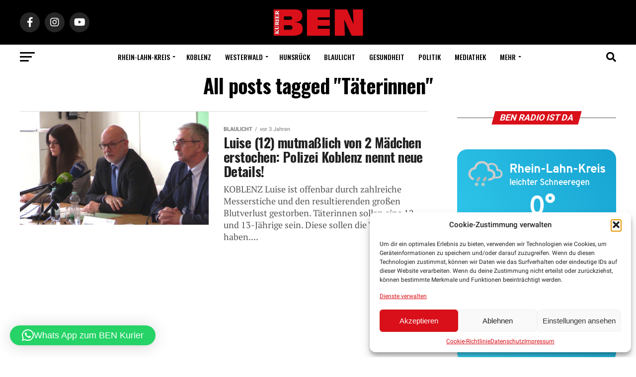

--- FILE ---
content_type: text/html; charset=UTF-8
request_url: https://ben-kurier.de/tag/taeterinnen/
body_size: 40745
content:
<!DOCTYPE html>
<html dir="ltr" lang="de" prefix="og: https://ogp.me/ns#">
<head>
<meta charset="UTF-8" >
<meta name="viewport" id="viewport" content="width=device-width, initial-scale=1.0, maximum-scale=1.0, minimum-scale=1.0, user-scalable=no" />
<link rel="pingback" href="https://ben-kurier.de/xmlrpc.php" />
<meta property="og:description" content="Wir schauen hinter die Kulissen" />
<title>Täterinnen | BEN-Kurier</title>

		<!-- All in One SEO 4.9.3 - aioseo.com -->
	<meta name="robots" content="max-image-preview:large" />
	<meta name="google-site-verification" content="1702a7e3acb354e4" />
	<meta name="keywords" content="luise,tode,staatsanwaltschaft koblenz,polizei,mordkommission,täterinnen," />
	<link rel="canonical" href="https://ben-kurier.de/tag/taeterinnen/" />
	<meta name="generator" content="All in One SEO (AIOSEO) 4.9.3" />
		<script type="application/ld+json" class="aioseo-schema">
			{"@context":"https:\/\/schema.org","@graph":[{"@type":"BreadcrumbList","@id":"https:\/\/ben-kurier.de\/tag\/taeterinnen\/#breadcrumblist","itemListElement":[{"@type":"ListItem","@id":"https:\/\/ben-kurier.de#listItem","position":1,"name":"Home","item":"https:\/\/ben-kurier.de","nextItem":{"@type":"ListItem","@id":"https:\/\/ben-kurier.de\/tag\/taeterinnen\/#listItem","name":"T\u00e4terinnen"}},{"@type":"ListItem","@id":"https:\/\/ben-kurier.de\/tag\/taeterinnen\/#listItem","position":2,"name":"T\u00e4terinnen","previousItem":{"@type":"ListItem","@id":"https:\/\/ben-kurier.de#listItem","name":"Home"}}]},{"@type":"CollectionPage","@id":"https:\/\/ben-kurier.de\/tag\/taeterinnen\/#collectionpage","url":"https:\/\/ben-kurier.de\/tag\/taeterinnen\/","name":"T\u00e4terinnen | BEN-Kurier","inLanguage":"de-DE","isPartOf":{"@id":"https:\/\/ben-kurier.de\/#website"},"breadcrumb":{"@id":"https:\/\/ben-kurier.de\/tag\/taeterinnen\/#breadcrumblist"}},{"@type":"Organization","@id":"https:\/\/ben-kurier.de\/#organization","name":"Ben Kurier","description":"Wir schauen hinter die Kulissen","url":"https:\/\/ben-kurier.de\/","telephone":"+4926043974000","logo":{"@type":"ImageObject","url":"https:\/\/ben-kurier.de\/wp-content\/uploads\/2024\/08\/ben-logo-neu.jpg","@id":"https:\/\/ben-kurier.de\/tag\/taeterinnen\/#organizationLogo","width":820,"height":312},"image":{"@id":"https:\/\/ben-kurier.de\/tag\/taeterinnen\/#organizationLogo"},"sameAs":["https:\/\/www.instagram.com\/ben.kurier\/","https:\/\/www.youtube.com\/channel\/UCsp5z_Jyo5qP_O6yooy0Mnw"]},{"@type":"WebSite","@id":"https:\/\/ben-kurier.de\/#website","url":"https:\/\/ben-kurier.de\/","name":"BEN-Kurier","description":"Wir schauen hinter die Kulissen","inLanguage":"de-DE","publisher":{"@id":"https:\/\/ben-kurier.de\/#organization"}}]}
		</script>
		<!-- All in One SEO -->

<link rel='dns-prefetch' href='//pagead2.googlesyndication.com' />
<link rel='dns-prefetch' href='//www.youtube.com' />
<link rel='dns-prefetch' href='//f.vimeocdn.com' />
<link rel='dns-prefetch' href='//api.dmcdn.net' />
<link rel='dns-prefetch' href='//ajax.googleapis.com' />
<link rel='dns-prefetch' href='//code.jquery.com' />
<link rel="alternate" type="application/rss+xml" title="BEN-Kurier &raquo; Feed" href="https://ben-kurier.de/feed/" />
<link rel="alternate" type="application/rss+xml" title="BEN-Kurier &raquo; Kommentar-Feed" href="https://ben-kurier.de/comments/feed/" />
<link rel="alternate" type="application/rss+xml" title="BEN-Kurier &raquo; Schlagwort-Feed zu Täterinnen" href="https://ben-kurier.de/tag/taeterinnen/feed/" />
<!-- ben-kurier.de is managing ads with Advanced Ads 2.0.16 – https://wpadvancedads.com/ --><script id="kurie-ready">
			window.advanced_ads_ready=function(e,a){a=a||"complete";var d=function(e){return"interactive"===a?"loading"!==e:"complete"===e};d(document.readyState)?e():document.addEventListener("readystatechange",(function(a){d(a.target.readyState)&&e()}),{once:"interactive"===a})},window.advanced_ads_ready_queue=window.advanced_ads_ready_queue||[];		</script>
		<style id='wp-img-auto-sizes-contain-inline-css' type='text/css'>
img:is([sizes=auto i],[sizes^="auto," i]){contain-intrinsic-size:3000px 1500px}
/*# sourceURL=wp-img-auto-sizes-contain-inline-css */
</style>
<link rel='stylesheet' id='lbg-evento-dcalendar-css-css' href='https://ben-kurier.de/wp-content/plugins/lbg_evento/evento/css/dcalendar.picker.css?ver=6.9' type='text/css' media='all' />
<link rel='stylesheet' id='lbg-evento-site-css-css' href='https://ben-kurier.de/wp-content/plugins/lbg_evento/evento/css/lbg_evento.css?ver=6.9' type='text/css' media='all' />
<style id='wp-emoji-styles-inline-css' type='text/css'>

	img.wp-smiley, img.emoji {
		display: inline !important;
		border: none !important;
		box-shadow: none !important;
		height: 1em !important;
		width: 1em !important;
		margin: 0 0.07em !important;
		vertical-align: -0.1em !important;
		background: none !important;
		padding: 0 !important;
	}
/*# sourceURL=wp-emoji-styles-inline-css */
</style>
<link rel='stylesheet' id='wp-block-library-css' href='https://ben-kurier.de/wp-includes/css/dist/block-library/style.min.css?ver=6.9' type='text/css' media='all' />
<style id='global-styles-inline-css' type='text/css'>
:root{--wp--preset--aspect-ratio--square: 1;--wp--preset--aspect-ratio--4-3: 4/3;--wp--preset--aspect-ratio--3-4: 3/4;--wp--preset--aspect-ratio--3-2: 3/2;--wp--preset--aspect-ratio--2-3: 2/3;--wp--preset--aspect-ratio--16-9: 16/9;--wp--preset--aspect-ratio--9-16: 9/16;--wp--preset--color--black: #000000;--wp--preset--color--cyan-bluish-gray: #abb8c3;--wp--preset--color--white: #ffffff;--wp--preset--color--pale-pink: #f78da7;--wp--preset--color--vivid-red: #cf2e2e;--wp--preset--color--luminous-vivid-orange: #ff6900;--wp--preset--color--luminous-vivid-amber: #fcb900;--wp--preset--color--light-green-cyan: #7bdcb5;--wp--preset--color--vivid-green-cyan: #00d084;--wp--preset--color--pale-cyan-blue: #8ed1fc;--wp--preset--color--vivid-cyan-blue: #0693e3;--wp--preset--color--vivid-purple: #9b51e0;--wp--preset--color--: #444;--wp--preset--gradient--vivid-cyan-blue-to-vivid-purple: linear-gradient(135deg,rgb(6,147,227) 0%,rgb(155,81,224) 100%);--wp--preset--gradient--light-green-cyan-to-vivid-green-cyan: linear-gradient(135deg,rgb(122,220,180) 0%,rgb(0,208,130) 100%);--wp--preset--gradient--luminous-vivid-amber-to-luminous-vivid-orange: linear-gradient(135deg,rgb(252,185,0) 0%,rgb(255,105,0) 100%);--wp--preset--gradient--luminous-vivid-orange-to-vivid-red: linear-gradient(135deg,rgb(255,105,0) 0%,rgb(207,46,46) 100%);--wp--preset--gradient--very-light-gray-to-cyan-bluish-gray: linear-gradient(135deg,rgb(238,238,238) 0%,rgb(169,184,195) 100%);--wp--preset--gradient--cool-to-warm-spectrum: linear-gradient(135deg,rgb(74,234,220) 0%,rgb(151,120,209) 20%,rgb(207,42,186) 40%,rgb(238,44,130) 60%,rgb(251,105,98) 80%,rgb(254,248,76) 100%);--wp--preset--gradient--blush-light-purple: linear-gradient(135deg,rgb(255,206,236) 0%,rgb(152,150,240) 100%);--wp--preset--gradient--blush-bordeaux: linear-gradient(135deg,rgb(254,205,165) 0%,rgb(254,45,45) 50%,rgb(107,0,62) 100%);--wp--preset--gradient--luminous-dusk: linear-gradient(135deg,rgb(255,203,112) 0%,rgb(199,81,192) 50%,rgb(65,88,208) 100%);--wp--preset--gradient--pale-ocean: linear-gradient(135deg,rgb(255,245,203) 0%,rgb(182,227,212) 50%,rgb(51,167,181) 100%);--wp--preset--gradient--electric-grass: linear-gradient(135deg,rgb(202,248,128) 0%,rgb(113,206,126) 100%);--wp--preset--gradient--midnight: linear-gradient(135deg,rgb(2,3,129) 0%,rgb(40,116,252) 100%);--wp--preset--font-size--small: 13px;--wp--preset--font-size--medium: 20px;--wp--preset--font-size--large: 36px;--wp--preset--font-size--x-large: 42px;--wp--preset--spacing--20: 0.44rem;--wp--preset--spacing--30: 0.67rem;--wp--preset--spacing--40: 1rem;--wp--preset--spacing--50: 1.5rem;--wp--preset--spacing--60: 2.25rem;--wp--preset--spacing--70: 3.38rem;--wp--preset--spacing--80: 5.06rem;--wp--preset--shadow--natural: 6px 6px 9px rgba(0, 0, 0, 0.2);--wp--preset--shadow--deep: 12px 12px 50px rgba(0, 0, 0, 0.4);--wp--preset--shadow--sharp: 6px 6px 0px rgba(0, 0, 0, 0.2);--wp--preset--shadow--outlined: 6px 6px 0px -3px rgb(255, 255, 255), 6px 6px rgb(0, 0, 0);--wp--preset--shadow--crisp: 6px 6px 0px rgb(0, 0, 0);}:where(.is-layout-flex){gap: 0.5em;}:where(.is-layout-grid){gap: 0.5em;}body .is-layout-flex{display: flex;}.is-layout-flex{flex-wrap: wrap;align-items: center;}.is-layout-flex > :is(*, div){margin: 0;}body .is-layout-grid{display: grid;}.is-layout-grid > :is(*, div){margin: 0;}:where(.wp-block-columns.is-layout-flex){gap: 2em;}:where(.wp-block-columns.is-layout-grid){gap: 2em;}:where(.wp-block-post-template.is-layout-flex){gap: 1.25em;}:where(.wp-block-post-template.is-layout-grid){gap: 1.25em;}.has-black-color{color: var(--wp--preset--color--black) !important;}.has-cyan-bluish-gray-color{color: var(--wp--preset--color--cyan-bluish-gray) !important;}.has-white-color{color: var(--wp--preset--color--white) !important;}.has-pale-pink-color{color: var(--wp--preset--color--pale-pink) !important;}.has-vivid-red-color{color: var(--wp--preset--color--vivid-red) !important;}.has-luminous-vivid-orange-color{color: var(--wp--preset--color--luminous-vivid-orange) !important;}.has-luminous-vivid-amber-color{color: var(--wp--preset--color--luminous-vivid-amber) !important;}.has-light-green-cyan-color{color: var(--wp--preset--color--light-green-cyan) !important;}.has-vivid-green-cyan-color{color: var(--wp--preset--color--vivid-green-cyan) !important;}.has-pale-cyan-blue-color{color: var(--wp--preset--color--pale-cyan-blue) !important;}.has-vivid-cyan-blue-color{color: var(--wp--preset--color--vivid-cyan-blue) !important;}.has-vivid-purple-color{color: var(--wp--preset--color--vivid-purple) !important;}.has-black-background-color{background-color: var(--wp--preset--color--black) !important;}.has-cyan-bluish-gray-background-color{background-color: var(--wp--preset--color--cyan-bluish-gray) !important;}.has-white-background-color{background-color: var(--wp--preset--color--white) !important;}.has-pale-pink-background-color{background-color: var(--wp--preset--color--pale-pink) !important;}.has-vivid-red-background-color{background-color: var(--wp--preset--color--vivid-red) !important;}.has-luminous-vivid-orange-background-color{background-color: var(--wp--preset--color--luminous-vivid-orange) !important;}.has-luminous-vivid-amber-background-color{background-color: var(--wp--preset--color--luminous-vivid-amber) !important;}.has-light-green-cyan-background-color{background-color: var(--wp--preset--color--light-green-cyan) !important;}.has-vivid-green-cyan-background-color{background-color: var(--wp--preset--color--vivid-green-cyan) !important;}.has-pale-cyan-blue-background-color{background-color: var(--wp--preset--color--pale-cyan-blue) !important;}.has-vivid-cyan-blue-background-color{background-color: var(--wp--preset--color--vivid-cyan-blue) !important;}.has-vivid-purple-background-color{background-color: var(--wp--preset--color--vivid-purple) !important;}.has-black-border-color{border-color: var(--wp--preset--color--black) !important;}.has-cyan-bluish-gray-border-color{border-color: var(--wp--preset--color--cyan-bluish-gray) !important;}.has-white-border-color{border-color: var(--wp--preset--color--white) !important;}.has-pale-pink-border-color{border-color: var(--wp--preset--color--pale-pink) !important;}.has-vivid-red-border-color{border-color: var(--wp--preset--color--vivid-red) !important;}.has-luminous-vivid-orange-border-color{border-color: var(--wp--preset--color--luminous-vivid-orange) !important;}.has-luminous-vivid-amber-border-color{border-color: var(--wp--preset--color--luminous-vivid-amber) !important;}.has-light-green-cyan-border-color{border-color: var(--wp--preset--color--light-green-cyan) !important;}.has-vivid-green-cyan-border-color{border-color: var(--wp--preset--color--vivid-green-cyan) !important;}.has-pale-cyan-blue-border-color{border-color: var(--wp--preset--color--pale-cyan-blue) !important;}.has-vivid-cyan-blue-border-color{border-color: var(--wp--preset--color--vivid-cyan-blue) !important;}.has-vivid-purple-border-color{border-color: var(--wp--preset--color--vivid-purple) !important;}.has-vivid-cyan-blue-to-vivid-purple-gradient-background{background: var(--wp--preset--gradient--vivid-cyan-blue-to-vivid-purple) !important;}.has-light-green-cyan-to-vivid-green-cyan-gradient-background{background: var(--wp--preset--gradient--light-green-cyan-to-vivid-green-cyan) !important;}.has-luminous-vivid-amber-to-luminous-vivid-orange-gradient-background{background: var(--wp--preset--gradient--luminous-vivid-amber-to-luminous-vivid-orange) !important;}.has-luminous-vivid-orange-to-vivid-red-gradient-background{background: var(--wp--preset--gradient--luminous-vivid-orange-to-vivid-red) !important;}.has-very-light-gray-to-cyan-bluish-gray-gradient-background{background: var(--wp--preset--gradient--very-light-gray-to-cyan-bluish-gray) !important;}.has-cool-to-warm-spectrum-gradient-background{background: var(--wp--preset--gradient--cool-to-warm-spectrum) !important;}.has-blush-light-purple-gradient-background{background: var(--wp--preset--gradient--blush-light-purple) !important;}.has-blush-bordeaux-gradient-background{background: var(--wp--preset--gradient--blush-bordeaux) !important;}.has-luminous-dusk-gradient-background{background: var(--wp--preset--gradient--luminous-dusk) !important;}.has-pale-ocean-gradient-background{background: var(--wp--preset--gradient--pale-ocean) !important;}.has-electric-grass-gradient-background{background: var(--wp--preset--gradient--electric-grass) !important;}.has-midnight-gradient-background{background: var(--wp--preset--gradient--midnight) !important;}.has-small-font-size{font-size: var(--wp--preset--font-size--small) !important;}.has-medium-font-size{font-size: var(--wp--preset--font-size--medium) !important;}.has-large-font-size{font-size: var(--wp--preset--font-size--large) !important;}.has-x-large-font-size{font-size: var(--wp--preset--font-size--x-large) !important;}
/*# sourceURL=global-styles-inline-css */
</style>

<style id='classic-theme-styles-inline-css' type='text/css'>
/*! This file is auto-generated */
.wp-block-button__link{color:#fff;background-color:#32373c;border-radius:9999px;box-shadow:none;text-decoration:none;padding:calc(.667em + 2px) calc(1.333em + 2px);font-size:1.125em}.wp-block-file__button{background:#32373c;color:#fff;text-decoration:none}
/*# sourceURL=/wp-includes/css/classic-themes.min.css */
</style>
<link rel='stylesheet' id='directorist-blocks-common-css' href='https://ben-kurier.de/wp-content/plugins/directorist/blocks/assets/index.css?ver=1' type='text/css' media='all' />
<link rel='stylesheet' id='contact-form-7-css' href='https://ben-kurier.de/wp-content/plugins/contact-form-7/includes/css/styles.css?ver=6.1.4' type='text/css' media='all' />
<link rel='stylesheet' id='fv_flowplayer-css' href='https://ben-kurier.de/wp-content/fv-flowplayer-custom/style-1.css?ver=1732237164' type='text/css' media='all' />
<link rel='stylesheet' id='media-credit-css' href='https://ben-kurier.de/wp-content/plugins/media-credit/public/css/media-credit.min.css?ver=4.3.0' type='text/css' media='all' />
<link rel='stylesheet' id='wettervorhersage-css' href='https://ben-kurier.de/wp-content/plugins/wettervorhersage/public/css/wettervorhersage-public.css?ver=1.0.0' type='text/css' media='all' />
<link rel='stylesheet' id='wp-job-manager-job-listings-css' href='https://ben-kurier.de/wp-content/plugins/wp-job-manager/assets/dist/css/job-listings.css?ver=598383a28ac5f9f156e4' type='text/css' media='all' />
<link rel='stylesheet' id='ql-jquery-ui-css' href='//ajax.googleapis.com/ajax/libs/jqueryui/1.12.1/themes/smoothness/jquery-ui.css?ver=6.9' type='text/css' media='all' />
<link rel='stylesheet' id='cmplz-general-css' href='https://ben-kurier.de/wp-content/plugins/complianz-gdpr/assets/css/cookieblocker.min.css?ver=1765933152' type='text/css' media='all' />
<link rel='stylesheet' id='job-alerts-frontend-css' href='https://ben-kurier.de/wp-content/plugins/wp-job-manager-alerts/assets/dist/css/frontend.css?ver=3.2.0' type='text/css' media='all' />
<link rel='stylesheet' id='job-alerts-frontend-default-css' href='https://ben-kurier.de/wp-content/plugins/wp-job-manager-alerts/assets/dist/css/frontend.default.css?ver=3.2.0' type='text/css' media='all' />
<link rel='stylesheet' id='jquery-ui-css' href='//code.jquery.com/ui/1.13.3/themes/smoothness/jquery-ui.min.css?ver=1.13.3' type='text/css' media='all' />
<link rel='stylesheet' id='jm-application-deadline-css' href='https://ben-kurier.de/wp-content/plugins/wp-job-manager-application-deadline/assets/dist/css/frontend.css?ver=1.3.0' type='text/css' media='' />
<link rel='stylesheet' id='dashicons-css' href='https://ben-kurier.de/wp-includes/css/dashicons.min.css?ver=6.9' type='text/css' media='all' />
<link rel='stylesheet' id='wp-job-manager-applications-frontend-css' href='https://ben-kurier.de/wp-content/plugins/wp-job-manager-applications/assets/dist/css/frontend.css?ver=3.2.0' type='text/css' media='all' />
<link rel='stylesheet' id='wp-job-manager-resume-frontend-css' href='https://ben-kurier.de/wp-content/plugins/wp-job-manager-resumes/assets/dist/css/frontend.css?ver=2.2.0' type='text/css' media='all' />
<link rel='stylesheet' id='fontawesome-css' href='https://ben-kurier.de/wp-content/themes/zox-news-child/font-awesome/css/font-awesome.css?ver=6.9' type='text/css' media='all' />
<link rel='stylesheet' id='mvp-custom-style-css' href='https://ben-kurier.de/wp-content/themes/zox-news/style.css?ver=6.9' type='text/css' media='all' />
<style id='mvp-custom-style-inline-css' type='text/css'>


#mvp-wallpaper {
	background: url() no-repeat 50% 0;
	}

#mvp-foot-copy a {
	color: #d90f19;
	}

#mvp-content-main p a,
#mvp-content-main ul a,
#mvp-content-main ol a,
.mvp-post-add-main p a,
.mvp-post-add-main ul a,
.mvp-post-add-main ol a {
	box-shadow: inset 0 -4px 0 #d90f19;
	}

#mvp-content-main p a:hover,
#mvp-content-main ul a:hover,
#mvp-content-main ol a:hover,
.mvp-post-add-main p a:hover,
.mvp-post-add-main ul a:hover,
.mvp-post-add-main ol a:hover {
	background: #d90f19;
	}

a,
a:visited,
.post-info-name a,
.woocommerce .woocommerce-breadcrumb a {
	color: #ff005b;
	}

#mvp-side-wrap a:hover {
	color: #ff005b;
	}

.mvp-fly-top:hover,
.mvp-vid-box-wrap,
ul.mvp-soc-mob-list li.mvp-soc-mob-com {
	background: #d90f19;
	}

nav.mvp-fly-nav-menu ul li.menu-item-has-children:after,
.mvp-feat1-left-wrap span.mvp-cd-cat,
.mvp-widget-feat1-top-story span.mvp-cd-cat,
.mvp-widget-feat2-left-cont span.mvp-cd-cat,
.mvp-widget-dark-feat span.mvp-cd-cat,
.mvp-widget-dark-sub span.mvp-cd-cat,
.mvp-vid-wide-text span.mvp-cd-cat,
.mvp-feat2-top-text span.mvp-cd-cat,
.mvp-feat3-main-story span.mvp-cd-cat,
.mvp-feat3-sub-text span.mvp-cd-cat,
.mvp-feat4-main-text span.mvp-cd-cat,
.woocommerce-message:before,
.woocommerce-info:before,
.woocommerce-message:before {
	color: #d90f19;
	}

#searchform input,
.mvp-authors-name {
	border-bottom: 1px solid #d90f19;
	}

.mvp-fly-top:hover {
	border-top: 1px solid #d90f19;
	border-left: 1px solid #d90f19;
	border-bottom: 1px solid #d90f19;
	}

.woocommerce .widget_price_filter .ui-slider .ui-slider-handle,
.woocommerce #respond input#submit.alt,
.woocommerce a.button.alt,
.woocommerce button.button.alt,
.woocommerce input.button.alt,
.woocommerce #respond input#submit.alt:hover,
.woocommerce a.button.alt:hover,
.woocommerce button.button.alt:hover,
.woocommerce input.button.alt:hover {
	background-color: #d90f19;
	}

.woocommerce-error,
.woocommerce-info,
.woocommerce-message {
	border-top-color: #d90f19;
	}

ul.mvp-feat1-list-buts li.active span.mvp-feat1-list-but,
span.mvp-widget-home-title,
span.mvp-post-cat,
span.mvp-feat1-pop-head {
	background: #d90f19;
	}

.woocommerce span.onsale {
	background-color: #d90f19;
	}

.mvp-widget-feat2-side-more-but,
.woocommerce .star-rating span:before,
span.mvp-prev-next-label,
.mvp-cat-date-wrap .sticky {
	color: #d90f19 !important;
	}

#mvp-main-nav-top,
#mvp-fly-wrap,
.mvp-soc-mob-right,
#mvp-main-nav-small-cont {
	background: #000000;
	}

#mvp-main-nav-small .mvp-fly-but-wrap span,
#mvp-main-nav-small .mvp-search-but-wrap span,
.mvp-nav-top-left .mvp-fly-but-wrap span,
#mvp-fly-wrap .mvp-fly-but-wrap span {
	background: #555555;
	}

.mvp-nav-top-right .mvp-nav-search-but,
span.mvp-fly-soc-head,
.mvp-soc-mob-right i,
#mvp-main-nav-small span.mvp-nav-search-but,
#mvp-main-nav-small .mvp-nav-menu ul li a  {
	color: #555555;
	}

#mvp-main-nav-small .mvp-nav-menu ul li.menu-item-has-children a:after {
	border-color: #555555 transparent transparent transparent;
	}

#mvp-nav-top-wrap span.mvp-nav-search-but:hover,
#mvp-main-nav-small span.mvp-nav-search-but:hover {
	color: #d90f19;
	}

#mvp-nav-top-wrap .mvp-fly-but-wrap:hover span,
#mvp-main-nav-small .mvp-fly-but-wrap:hover span,
span.mvp-woo-cart-num:hover {
	background: #d90f19;
	}

#mvp-main-nav-bot-cont {
	background: #ffffff;
	}

#mvp-nav-bot-wrap .mvp-fly-but-wrap span,
#mvp-nav-bot-wrap .mvp-search-but-wrap span {
	background: #000000;
	}

#mvp-nav-bot-wrap span.mvp-nav-search-but,
#mvp-nav-bot-wrap .mvp-nav-menu ul li a {
	color: #000000;
	}

#mvp-nav-bot-wrap .mvp-nav-menu ul li.menu-item-has-children a:after {
	border-color: #000000 transparent transparent transparent;
	}

.mvp-nav-menu ul li:hover a {
	border-bottom: 5px solid #d90f19;
	}

#mvp-nav-bot-wrap .mvp-fly-but-wrap:hover span {
	background: #d90f19;
	}

#mvp-nav-bot-wrap span.mvp-nav-search-but:hover {
	color: #d90f19;
	}

body,
.mvp-feat1-feat-text p,
.mvp-feat2-top-text p,
.mvp-feat3-main-text p,
.mvp-feat3-sub-text p,
#searchform input,
.mvp-author-info-text,
span.mvp-post-excerpt,
.mvp-nav-menu ul li ul.sub-menu li a,
nav.mvp-fly-nav-menu ul li a,
.mvp-ad-label,
span.mvp-feat-caption,
.mvp-post-tags a,
.mvp-post-tags a:visited,
span.mvp-author-box-name a,
#mvp-author-box-text p,
.mvp-post-gallery-text p,
ul.mvp-soc-mob-list li span,
#comments,
h3#reply-title,
h2.comments,
#mvp-foot-copy p,
span.mvp-fly-soc-head,
.mvp-post-tags-header,
span.mvp-prev-next-label,
span.mvp-post-add-link-but,
#mvp-comments-button a,
#mvp-comments-button span.mvp-comment-but-text,
.woocommerce ul.product_list_widget span.product-title,
.woocommerce ul.product_list_widget li a,
.woocommerce #reviews #comments ol.commentlist li .comment-text p.meta,
.woocommerce div.product p.price,
.woocommerce div.product p.price ins,
.woocommerce div.product p.price del,
.woocommerce ul.products li.product .price del,
.woocommerce ul.products li.product .price ins,
.woocommerce ul.products li.product .price,
.woocommerce #respond input#submit,
.woocommerce a.button,
.woocommerce button.button,
.woocommerce input.button,
.woocommerce .widget_price_filter .price_slider_amount .button,
.woocommerce span.onsale,
.woocommerce-review-link,
#woo-content p.woocommerce-result-count,
.woocommerce div.product .woocommerce-tabs ul.tabs li a,
a.mvp-inf-more-but,
span.mvp-cont-read-but,
span.mvp-cd-cat,
span.mvp-cd-date,
.mvp-feat4-main-text p,
span.mvp-woo-cart-num,
span.mvp-widget-home-title2,
.wp-caption,
#mvp-content-main p.wp-caption-text,
.gallery-caption,
.mvp-post-add-main p.wp-caption-text,
#bbpress-forums,
#bbpress-forums p,
.protected-post-form input,
#mvp-feat6-text p {
	font-family: 'Roboto', sans-serif;
	}

.mvp-blog-story-text p,
span.mvp-author-page-desc,
#mvp-404 p,
.mvp-widget-feat1-bot-text p,
.mvp-widget-feat2-left-text p,
.mvp-flex-story-text p,
.mvp-search-text p,
#mvp-content-main p,
.mvp-post-add-main p,
#mvp-content-main ul li,
#mvp-content-main ol li,
.rwp-summary,
.rwp-u-review__comment,
.mvp-feat5-mid-main-text p,
.mvp-feat5-small-main-text p,
#mvp-content-main .wp-block-button__link,
.wp-block-audio figcaption,
.wp-block-video figcaption,
.wp-block-embed figcaption,
.wp-block-verse pre,
pre.wp-block-verse {
	font-family: 'PT Serif', sans-serif;
	}

.mvp-nav-menu ul li a,
#mvp-foot-menu ul li a {
	font-family: 'Oswald', sans-serif;
	}


.mvp-feat1-sub-text h2,
.mvp-feat1-pop-text h2,
.mvp-feat1-list-text h2,
.mvp-widget-feat1-top-text h2,
.mvp-widget-feat1-bot-text h2,
.mvp-widget-dark-feat-text h2,
.mvp-widget-dark-sub-text h2,
.mvp-widget-feat2-left-text h2,
.mvp-widget-feat2-right-text h2,
.mvp-blog-story-text h2,
.mvp-flex-story-text h2,
.mvp-vid-wide-more-text p,
.mvp-prev-next-text p,
.mvp-related-text,
.mvp-post-more-text p,
h2.mvp-authors-latest a,
.mvp-feat2-bot-text h2,
.mvp-feat3-sub-text h2,
.mvp-feat3-main-text h2,
.mvp-feat4-main-text h2,
.mvp-feat5-text h2,
.mvp-feat5-mid-main-text h2,
.mvp-feat5-small-main-text h2,
.mvp-feat5-mid-sub-text h2,
#mvp-feat6-text h2,
.alp-related-posts-wrapper .alp-related-post .post-title {
	font-family: 'Oswald', sans-serif;
	}

.mvp-feat2-top-text h2,
.mvp-feat1-feat-text h2,
h1.mvp-post-title,
h1.mvp-post-title-wide,
.mvp-drop-nav-title h4,
#mvp-content-main blockquote p,
.mvp-post-add-main blockquote p,
#mvp-content-main p.has-large-font-size,
#mvp-404 h1,
#woo-content h1.page-title,
.woocommerce div.product .product_title,
.woocommerce ul.products li.product h3,
.alp-related-posts .current .post-title {
	font-family: 'Oswald', sans-serif;
	}

span.mvp-feat1-pop-head,
.mvp-feat1-pop-text:before,
span.mvp-feat1-list-but,
span.mvp-widget-home-title,
.mvp-widget-feat2-side-more,
span.mvp-post-cat,
span.mvp-page-head,
h1.mvp-author-top-head,
.mvp-authors-name,
#mvp-content-main h1,
#mvp-content-main h2,
#mvp-content-main h3,
#mvp-content-main h4,
#mvp-content-main h5,
#mvp-content-main h6,
.woocommerce .related h2,
.woocommerce div.product .woocommerce-tabs .panel h2,
.woocommerce div.product .product_title,
.mvp-feat5-side-list .mvp-feat1-list-img:after {
	font-family: 'Roboto', sans-serif;
	}

	

	.mvp-nav-links {
		display: none;
		}
		

	@media screen and (max-width: 479px) {
		.single #mvp-content-body-top {
			max-height: 400px;
			}
		.single .mvp-cont-read-but-wrap {
			display: inline;
			}
		}
		

	.alp-advert {
		display: none;
	}
	.alp-related-posts-wrapper .alp-related-posts .current {
		margin: 0 0 10px;
	}
		
/*# sourceURL=mvp-custom-style-inline-css */
</style>
<link rel='stylesheet' id='mvp-custom-child-style-css' href='https://ben-kurier.de/wp-content/themes/zox-news-child/style.css?ver=1.0.0' type='text/css' media='all' />
<link rel='stylesheet' id='mvp-reset-css' href='https://ben-kurier.de/wp-content/themes/zox-news/css/reset.css?ver=6.9' type='text/css' media='all' />
<link rel='stylesheet' id='mvp-fonts-css' href='https://ben-kurier.de/wp-content/uploads/fonts/0a6e7355d8d29757d65f86560fa52aba/font.css?v=1668058626' type='text/css' media='all' />
<link rel='stylesheet' id='mvp-media-queries-css' href='https://ben-kurier.de/wp-content/themes/zox-news/css/media-queries.css?ver=6.9' type='text/css' media='all' />
<link rel='stylesheet' id='heateor_sss_frontend_css-css' href='https://ben-kurier.de/wp-content/plugins/sassy-social-share/public/css/sassy-social-share-public.css?ver=3.3.79' type='text/css' media='all' />
<style id='heateor_sss_frontend_css-inline-css' type='text/css'>
.heateor_sss_button_instagram span.heateor_sss_svg,a.heateor_sss_instagram span.heateor_sss_svg{background:radial-gradient(circle at 30% 107%,#fdf497 0,#fdf497 5%,#fd5949 45%,#d6249f 60%,#285aeb 90%)}.heateor_sss_horizontal_sharing .heateor_sss_svg,.heateor_sss_standard_follow_icons_container .heateor_sss_svg{color:#fff;border-width:0px;border-style:solid;border-color:transparent}.heateor_sss_horizontal_sharing .heateorSssTCBackground{color:#666}.heateor_sss_horizontal_sharing span.heateor_sss_svg:hover,.heateor_sss_standard_follow_icons_container span.heateor_sss_svg:hover{border-color:transparent;}.heateor_sss_vertical_sharing span.heateor_sss_svg,.heateor_sss_floating_follow_icons_container span.heateor_sss_svg{color:#fff;border-width:0px;border-style:solid;border-color:transparent;}.heateor_sss_vertical_sharing .heateorSssTCBackground{color:#666;}.heateor_sss_vertical_sharing span.heateor_sss_svg:hover,.heateor_sss_floating_follow_icons_container span.heateor_sss_svg:hover{border-color:transparent;}@media screen and (max-width:783px) {.heateor_sss_vertical_sharing{display:none!important}}
/*# sourceURL=heateor_sss_frontend_css-inline-css */
</style>
<link rel='stylesheet' id='fv-player-pro-css' href='https://ben-kurier.de/wp-content/plugins/fv-player-pro/css/style.min.css?ver=7.5.29.7210.1' type='text/css' media='all' />
<link rel='stylesheet' id='directorist-main-style-css' href='https://ben-kurier.de/wp-content/plugins/directorist/assets/css/public-main.css?ver=1769576849' type='text/css' media='all' />
<style id='directorist-main-style-inline-css' type='text/css'>
:root{--directorist-color-primary:#000;--directorist-color-primary-rgb:0,0,0;--directorist-color-secondary:#F2F3F5;--directorist-color-secondary-rgb:242,243,245;--directorist-color-dark:#000;--directorist-color-dark-rgb:0,0,0;--directorist-color-success:#28A800;--directorist-color-success-rgb:40,168,0;--directorist-color-info:#2c99ff;--directorist-color-info-rgb:44,153,255;--directorist-color-warning:#f28100;--directorist-color-warning-rgb:242,129,0;--directorist-color-danger:#f80718;--directorist-color-danger-rgb:248,7,24;--directorist-color-white:#fff;--directorist-color-white-rgb:255,255,255;--directorist-color-body:#404040;--directorist-color-gray:#bcbcbc;--directorist-color-gray-rgb:188,188,188;--directorist-color-gray-hover:#BCBCBC;--directorist-color-light:#ededed;--directorist-color-light-hover:#fff;--directorist-color-light-gray:#808080;--directorist-color-light-gray-rgb:237,237,237;--directorist-color-deep-gray:#808080;--directorist-color-bg-gray:#f4f4f4;--directorist-color-bg-light-gray:#F4F5F6;--directorist-color-bg-light:#EDEDED;--directorist-color-placeholder:#6c757d;--directorist-color-overlay:rgba(var(--directorist-color-dark-rgb),.5);--directorist-color-overlay-normal:rgba(var(--directorist-color-dark-rgb),.2);--directorist-color-border:#e9e9e9;--directorist-color-border-light:#f5f5f5;--directorist-color-border-gray:#d9d9d9;--directorist-box-shadow:0 4px 6px rgba(0,0,0,.04);--directorist-box-shadow-sm:0 2px 5px rgba(0,0,0,.05);--directorist-color-open-badge:#32cc6f;--directorist-color-closed-badge:#e23636;--directorist-color-featured-badge:#fa8b0c;--directorist-color-popular-badge:#f51957;--directorist-color-new-badge:#122069;--directorist-color-marker-shape:#444752;--directorist-color-marker-icon:#fff;--directorist-color-marker-shape-rgb:68,71,82;--directorist-fw-regular:400;--directorist-fw-medium:500;--directorist-fw-semiBold:600;--directorist-fw-bold:700;--directorist-border-radius-xs:8px;--directorist-border-radius-sm:10px;--directorist-border-radius-md:12px;--directorist-border-radius-lg:16px;--directorist-color-btn:var(--directorist-color-primary);--directorist-color-btn-hover:rgba(var(--directorist-color-primary-rgb),.80);--directorist-color-btn-border:var(--directorist-color-primary);--directorist-color-btn-primary:#fff;--directorist-color-btn-primary-rgb:0,0,0;--directorist-color-btn-primary-bg:#000;--directorist-color-btn-primary-border:#000;--directorist-color-btn-secondary:#000;--directorist-color-btn-secondary-rgb:0,0,0;--directorist-color-btn-secondary-bg:#f2f3f5;--directorist-color-btn-secondary-border:#f2f3f5;--directorist-color-star:var(--directorist-color-warning);--gallery-crop-width:740px;--gallery-crop-height:580px}.pricing .price_action .price_action--btn,#directorist.atbd_wrapper .btn-primary,.default-ad-search .submit_btn .btn-default,.atbd_content_active #directorist.atbd_wrapper.dashboard_area .user_pro_img_area .user_img .choose_btn #upload_pro_pic,#directorist.atbd_wrapper .at-modal .at-modal-close,.atbdp_login_form_shortcode #loginform p input[type=submit],.atbd_manage_fees_wrapper .table tr .action p .btn-block,#directorist.atbd_wrapper #atbdp-checkout-form #atbdp_checkout_submit_btn,#directorist.atbd_wrapper .ezmu__btn,.default-ad-search .submit_btn .btn-primary,.directorist-content-active .widget.atbd_widget .directorist .btn,.directorist-btn.directorist-btn-dark,.atbd-add-payment-method form .atbd-save-card,#bhCopyTime,#bhAddNew,.directorist-content-active .widget.atbd_widget .atbd_author_info_widget .btn{color:var(--directorist-color-white)}.pricing .price_action .price_action--btn:hover,#directorist.atbd_wrapper .btn-primary:hover,.default-ad-search .submit_btn .btn-default:hover,.atbd_content_active #directorist.atbd_wrapper.dashboard_area .user_pro_img_area .user_img .choose_btn #upload_pro_pic:hover,#directorist.atbd_wrapper .at-modal .at-modal-close:hover,.atbdp_login_form_shortcode #loginform p input[type=submit]:hover,.atbd_manage_fees_wrapper .table tr .action p .btn-block:hover,#directorist.atbd_wrapper #atbdp-checkout-form #atbdp_checkout_submit_btn:hover,#directorist.atbd_wrapper .ezmu__btn:hover,.default-ad-search .submit_btn .btn-primary:hover,.directorist-content-active .widget.atbd_widget .directorist .btn:hover,.directorist-btn.directorist-btn-dark:hover,.atbd-add-payment-method form .atbd-save-card:hover,#bhCopyTime:hover,#bhAddNew:hover,.bdb-select-hours .bdb-remove:hover,.directorist-content-active .widget.atbd_widget .atbd_author_info_widget .btn:hover{color:var(--directorist-color-white)}.pricing .price_action .price_action--btn,#directorist.atbd_wrapper .btn-primary,.default-ad-search .submit_btn .btn-default,.atbd_content_active #directorist.atbd_wrapper.dashboard_area .user_pro_img_area .user_img .choose_btn #upload_pro_pic,#directorist.atbd_wrapper .at-modal .at-modal-close,.atbdp_login_form_shortcode #loginform p input[type=submit],.atbd_manage_fees_wrapper .table tr .action p .btn-block,#directorist.atbd_wrapper .ezmu__btn,.default-ad-search .submit_btn .btn-primary .directorist-content-active .widget.atbd_widget .directorist .btn,.directorist-btn.directorist-btn-dark,.atbd-add-payment-method form .atbd-save-card,#bhCopyTime,#bhAddNew,.bdb-select-hours .bdb-remove,.directorist-content-active .widget.atbd_widget .atbd_author_info_widget .btn{background:var(--directorist-color-btn-primary-bg)}.pricing .price_action .price_action--btn:hover,#directorist.atbd_wrapper .btn-primary:hover,#directorist.atbd_wrapper .at-modal .at-modal-close:hover,.default-ad-search .submit_btn .btn-default:hover,.atbd_content_active #directorist.atbd_wrapper.dashboard_area .user_pro_img_area .user_img .choose_btn #upload_pro_pic:hover,.atbdp_login_form_shortcode #loginform p input[type=submit]:hover,#directorist.atbd_wrapper .ezmu__btn:hover,.default-ad-search .submit_btn .btn-primary:hover,.directorist-content-active .widget.atbd_widget .directorist .btn:hover,.directorist-btn.directorist-btn-dark:hover,.atbd-add-payment-method form .atbd-save-card:hover,#bhCopyTime:hover,#bhAddNew:hover,.bdb-select-hours .bdb-remove:hover,.directorist-content-active .widget.atbd_widget .atbd_author_info_widget .btn:hover{background:var(--directorist-color-btn-hover)}#directorist.atbd_wrapper .btn-primary,.default-ad-search .submit_btn .btn-default,.atbdp_login_form_shortcode #loginform p input[type=submit],.default-ad-search .submit_btn .btn-primary,.directorist-content-active .widget.atbd_widget .directorist .btn,.atbd-add-payment-method form .atbd-save-card,.directorist-content-active .widget.atbd_widget .atbd_author_info_widget .btn{border-color:var(--directorist-color-btn-border)}#directorist.atbd_wrapper .btn-primary:hover,.default-ad-search .submit_btn .btn-default:hover,.atbdp_login_form_shortcode #loginform p input[type=submit]:hover,.default-ad-search .submit_btn .btn-primary:hover,.directorist-content-active .widget.atbd_widget .directorist .btn:hover,.atbd-add-payment-method form .atbd-save-card:hover,.directorist-content-active .widget.atbd_widget .atbd_author_info_widget .btn:hover{border-color:var(--directorist-color-primary)}.ads-advanced .price-frequency .pf-btn input:checked+span,.atbdpr-range .ui-slider-horizontal .ui-slider-range,.custom-control .custom-control-input:checked~.check--select,#directorist.atbd_wrapper .pagination .nav-links .current,.atbd_director_social_wrap a,.widget.atbd_widget[id^=bd] .atbd_author_info_widget .directorist-author-social li a,.widget.atbd_widget[id^=dcl] .atbd_author_info_widget .directorist-author-social li a,.atbd_content_active #directorist.atbd_wrapper .widget.atbd_widget .atbdp.atbdp-widget-tags ul li a:hover{background:var(--directorist-color-primary)!important}.ads-advanced .price-frequency .pf-btn input:checked+span,.directorist-content-active .directorist-type-nav__list .directorist-type-nav__list__current .directorist-type-nav__link,.atbdpr-range .ui-slider-horizontal .ui-slider-handle,.custom-control .custom-control-input:checked~.check--select,.custom-control .custom-control-input:checked~.radio--select,#atpp-plan-change-modal .atm-contents-inner .dcl_pricing_plan input:checked+label:before,#dwpp-plan-renew-modal .atm-contents-inner .dcl_pricing_plan input:checked+label:before{border-color:var(--directorist-color-primary)}.atbd_map_shape{background:var(--directorist-color-marker-shape)!important}.map-icon-label i,.atbd_map_shape>span{color:var(--directorist-color-marker-icon)!important}
:root{--directorist-color-primary:#000;--directorist-color-primary-rgb:0,0,0;--directorist-color-secondary:#F2F3F5;--directorist-color-secondary-rgb:242,243,245;--directorist-color-dark:#000;--directorist-color-dark-rgb:0,0,0;--directorist-color-success:#28A800;--directorist-color-success-rgb:40,168,0;--directorist-color-info:#2c99ff;--directorist-color-info-rgb:44,153,255;--directorist-color-warning:#f28100;--directorist-color-warning-rgb:242,129,0;--directorist-color-danger:#f80718;--directorist-color-danger-rgb:248,7,24;--directorist-color-white:#fff;--directorist-color-white-rgb:255,255,255;--directorist-color-body:#404040;--directorist-color-gray:#bcbcbc;--directorist-color-gray-rgb:188,188,188;--directorist-color-gray-hover:#BCBCBC;--directorist-color-light:#ededed;--directorist-color-light-hover:#fff;--directorist-color-light-gray:#808080;--directorist-color-light-gray-rgb:237,237,237;--directorist-color-deep-gray:#808080;--directorist-color-bg-gray:#f4f4f4;--directorist-color-bg-light-gray:#F4F5F6;--directorist-color-bg-light:#EDEDED;--directorist-color-placeholder:#6c757d;--directorist-color-overlay:rgba(var(--directorist-color-dark-rgb),.5);--directorist-color-overlay-normal:rgba(var(--directorist-color-dark-rgb),.2);--directorist-color-border:#e9e9e9;--directorist-color-border-light:#f5f5f5;--directorist-color-border-gray:#d9d9d9;--directorist-box-shadow:0 4px 6px rgba(0,0,0,.04);--directorist-box-shadow-sm:0 2px 5px rgba(0,0,0,.05);--directorist-color-open-badge:#32cc6f;--directorist-color-closed-badge:#e23636;--directorist-color-featured-badge:#fa8b0c;--directorist-color-popular-badge:#f51957;--directorist-color-new-badge:#122069;--directorist-color-marker-shape:#444752;--directorist-color-marker-icon:#fff;--directorist-color-marker-shape-rgb:68,71,82;--directorist-fw-regular:400;--directorist-fw-medium:500;--directorist-fw-semiBold:600;--directorist-fw-bold:700;--directorist-border-radius-xs:8px;--directorist-border-radius-sm:10px;--directorist-border-radius-md:12px;--directorist-border-radius-lg:16px;--directorist-color-btn:var(--directorist-color-primary);--directorist-color-btn-hover:rgba(var(--directorist-color-primary-rgb),.80);--directorist-color-btn-border:var(--directorist-color-primary);--directorist-color-btn-primary:#fff;--directorist-color-btn-primary-rgb:0,0,0;--directorist-color-btn-primary-bg:#000;--directorist-color-btn-primary-border:#000;--directorist-color-btn-secondary:#000;--directorist-color-btn-secondary-rgb:0,0,0;--directorist-color-btn-secondary-bg:#f2f3f5;--directorist-color-btn-secondary-border:#f2f3f5;--directorist-color-star:var(--directorist-color-warning);--gallery-crop-width:740px;--gallery-crop-height:580px}.pricing .price_action .price_action--btn,#directorist.atbd_wrapper .btn-primary,.default-ad-search .submit_btn .btn-default,.atbd_content_active #directorist.atbd_wrapper.dashboard_area .user_pro_img_area .user_img .choose_btn #upload_pro_pic,#directorist.atbd_wrapper .at-modal .at-modal-close,.atbdp_login_form_shortcode #loginform p input[type=submit],.atbd_manage_fees_wrapper .table tr .action p .btn-block,#directorist.atbd_wrapper #atbdp-checkout-form #atbdp_checkout_submit_btn,#directorist.atbd_wrapper .ezmu__btn,.default-ad-search .submit_btn .btn-primary,.directorist-content-active .widget.atbd_widget .directorist .btn,.directorist-btn.directorist-btn-dark,.atbd-add-payment-method form .atbd-save-card,#bhCopyTime,#bhAddNew,.directorist-content-active .widget.atbd_widget .atbd_author_info_widget .btn{color:var(--directorist-color-white)}.pricing .price_action .price_action--btn:hover,#directorist.atbd_wrapper .btn-primary:hover,.default-ad-search .submit_btn .btn-default:hover,.atbd_content_active #directorist.atbd_wrapper.dashboard_area .user_pro_img_area .user_img .choose_btn #upload_pro_pic:hover,#directorist.atbd_wrapper .at-modal .at-modal-close:hover,.atbdp_login_form_shortcode #loginform p input[type=submit]:hover,.atbd_manage_fees_wrapper .table tr .action p .btn-block:hover,#directorist.atbd_wrapper #atbdp-checkout-form #atbdp_checkout_submit_btn:hover,#directorist.atbd_wrapper .ezmu__btn:hover,.default-ad-search .submit_btn .btn-primary:hover,.directorist-content-active .widget.atbd_widget .directorist .btn:hover,.directorist-btn.directorist-btn-dark:hover,.atbd-add-payment-method form .atbd-save-card:hover,#bhCopyTime:hover,#bhAddNew:hover,.bdb-select-hours .bdb-remove:hover,.directorist-content-active .widget.atbd_widget .atbd_author_info_widget .btn:hover{color:var(--directorist-color-white)}.pricing .price_action .price_action--btn,#directorist.atbd_wrapper .btn-primary,.default-ad-search .submit_btn .btn-default,.atbd_content_active #directorist.atbd_wrapper.dashboard_area .user_pro_img_area .user_img .choose_btn #upload_pro_pic,#directorist.atbd_wrapper .at-modal .at-modal-close,.atbdp_login_form_shortcode #loginform p input[type=submit],.atbd_manage_fees_wrapper .table tr .action p .btn-block,#directorist.atbd_wrapper .ezmu__btn,.default-ad-search .submit_btn .btn-primary .directorist-content-active .widget.atbd_widget .directorist .btn,.directorist-btn.directorist-btn-dark,.atbd-add-payment-method form .atbd-save-card,#bhCopyTime,#bhAddNew,.bdb-select-hours .bdb-remove,.directorist-content-active .widget.atbd_widget .atbd_author_info_widget .btn{background:var(--directorist-color-btn-primary-bg)}.pricing .price_action .price_action--btn:hover,#directorist.atbd_wrapper .btn-primary:hover,#directorist.atbd_wrapper .at-modal .at-modal-close:hover,.default-ad-search .submit_btn .btn-default:hover,.atbd_content_active #directorist.atbd_wrapper.dashboard_area .user_pro_img_area .user_img .choose_btn #upload_pro_pic:hover,.atbdp_login_form_shortcode #loginform p input[type=submit]:hover,#directorist.atbd_wrapper .ezmu__btn:hover,.default-ad-search .submit_btn .btn-primary:hover,.directorist-content-active .widget.atbd_widget .directorist .btn:hover,.directorist-btn.directorist-btn-dark:hover,.atbd-add-payment-method form .atbd-save-card:hover,#bhCopyTime:hover,#bhAddNew:hover,.bdb-select-hours .bdb-remove:hover,.directorist-content-active .widget.atbd_widget .atbd_author_info_widget .btn:hover{background:var(--directorist-color-btn-hover)}#directorist.atbd_wrapper .btn-primary,.default-ad-search .submit_btn .btn-default,.atbdp_login_form_shortcode #loginform p input[type=submit],.default-ad-search .submit_btn .btn-primary,.directorist-content-active .widget.atbd_widget .directorist .btn,.atbd-add-payment-method form .atbd-save-card,.directorist-content-active .widget.atbd_widget .atbd_author_info_widget .btn{border-color:var(--directorist-color-btn-border)}#directorist.atbd_wrapper .btn-primary:hover,.default-ad-search .submit_btn .btn-default:hover,.atbdp_login_form_shortcode #loginform p input[type=submit]:hover,.default-ad-search .submit_btn .btn-primary:hover,.directorist-content-active .widget.atbd_widget .directorist .btn:hover,.atbd-add-payment-method form .atbd-save-card:hover,.directorist-content-active .widget.atbd_widget .atbd_author_info_widget .btn:hover{border-color:var(--directorist-color-primary)}.ads-advanced .price-frequency .pf-btn input:checked+span,.atbdpr-range .ui-slider-horizontal .ui-slider-range,.custom-control .custom-control-input:checked~.check--select,#directorist.atbd_wrapper .pagination .nav-links .current,.atbd_director_social_wrap a,.widget.atbd_widget[id^=bd] .atbd_author_info_widget .directorist-author-social li a,.widget.atbd_widget[id^=dcl] .atbd_author_info_widget .directorist-author-social li a,.atbd_content_active #directorist.atbd_wrapper .widget.atbd_widget .atbdp.atbdp-widget-tags ul li a:hover{background:var(--directorist-color-primary)!important}.ads-advanced .price-frequency .pf-btn input:checked+span,.directorist-content-active .directorist-type-nav__list .directorist-type-nav__list__current .directorist-type-nav__link,.atbdpr-range .ui-slider-horizontal .ui-slider-handle,.custom-control .custom-control-input:checked~.check--select,.custom-control .custom-control-input:checked~.radio--select,#atpp-plan-change-modal .atm-contents-inner .dcl_pricing_plan input:checked+label:before,#dwpp-plan-renew-modal .atm-contents-inner .dcl_pricing_plan input:checked+label:before{border-color:var(--directorist-color-primary)}.atbd_map_shape{background:var(--directorist-color-marker-shape)!important}.map-icon-label i,.atbd_map_shape>span{color:var(--directorist-color-marker-icon)!important}
/*# sourceURL=directorist-main-style-inline-css */
</style>
<link rel='stylesheet' id='directorist-select2-style-css' href='https://ben-kurier.de/wp-content/plugins/directorist/assets/vendor-css/select2.css?ver=1769576849' type='text/css' media='all' />
<link rel='stylesheet' id='directorist-ez-media-uploader-style-css' href='https://ben-kurier.de/wp-content/plugins/directorist/assets/vendor-css/ez-media-uploader.css?ver=1769576849' type='text/css' media='all' />
<link rel='stylesheet' id='directorist-swiper-style-css' href='https://ben-kurier.de/wp-content/plugins/directorist/assets/vendor-css/swiper.css?ver=1769576849' type='text/css' media='all' />
<link rel='stylesheet' id='directorist-sweetalert-style-css' href='https://ben-kurier.de/wp-content/plugins/directorist/assets/vendor-css/sweetalert.css?ver=1769576849' type='text/css' media='all' />
<link rel='stylesheet' id='__EPYT__style-css' href='https://ben-kurier.de/wp-content/plugins/youtube-embed-plus/styles/ytprefs.min.css?ver=14.2.4' type='text/css' media='all' />
<style id='__EPYT__style-inline-css' type='text/css'>

                .epyt-gallery-thumb {
                        width: 33.333%;
                }
                
/*# sourceURL=__EPYT__style-inline-css */
</style>
<link rel='stylesheet' id='beeteam_front_malihu_css-css' href='https://ben-kurier.de/wp-content/plugins/Video-Advertising-Addon-For-WPBakery-Page-Builder/library/malihu/jquery.mCustomScrollbar.min.css?ver=3.1.13' type='text/css' media='all' />
<link rel='stylesheet' id='vaafvc-css' href='https://ben-kurier.de/wp-content/plugins/Video-Advertising-Addon-For-WPBakery-Page-Builder/library/vaafvc-min.css?ver=1.1.0' type='text/css' media='all' />
<script type="text/javascript" id="jquery-core-js-extra">
/* <![CDATA[ */
var directorist = {"request_headers":{"Referer-Page-ID":22548},"nonce":"a6de6d7454","directorist_nonce":"1e8edf8624","ajax_nonce":"7a4d0b1485","is_admin":"","ajaxurl":"https://ben-kurier.de/wp-admin/admin-ajax.php","assets_url":"https://ben-kurier.de/wp-content/plugins/directorist/assets/","home_url":"https://ben-kurier.de","rest_url":"https://ben-kurier.de/wp-json/","rest_nonce":"0e8cae379c","nonceName":"atbdp_nonce_js","login_alert_message":"Sorry, you need to login first.","rtl":"false","warning":"WARNING!","success":"SUCCESS!","not_add_more_than_one":"You can not add more than one review. Refresh the page to edit or delete your review!,","duplicate_review_error":"Sorry! your review already in process.","review_success":"Reviews Saved Successfully!","review_approval_text":"Your review has been received. It requires admin approval to publish.","review_error":"Something went wrong. Check the form and try again!!!","review_loaded":"Reviews Loaded!","review_not_available":"NO MORE REVIEWS AVAILABLE!,","review_have_not_for_delete":"You do not have any review to delete. Refresh the page to submit new review!!!,","review_sure_msg":"Are you sure?","review_want_to_remove":"Do you really want to remove this review!","review_delete_msg":"Yes, Delete it!","review_cancel_btn_text":"Cancel","review_wrong_msg":"Something went wrong!, Try again","listing_remove_title":"Are you sure?","listing_remove_text":"Do you really want to delete this item?!","listing_remove_confirm_text":"Yes, Delete it!","listing_delete":"Deleted!!","listing_error_title":"ERROR!!","listing_error_text":"Something went wrong!!!, Try again","upload_pro_pic_title":"Select or Upload a profile picture","upload_pro_pic_text":"Use this Image","payNow":"Pay Now","completeSubmission":"Complete Submission","waiting_msg":"Sending the message, please wait...","plugin_url":"https://ben-kurier.de/wp-content/plugins/directorist/","currentDate":"14. M\u00e4rz 2023","enable_reviewer_content":"1","add_listing_data":{"nonce":"a6de6d7454","ajaxurl":"https://ben-kurier.de/wp-admin/admin-ajax.php","nonceName":"atbdp_nonce_js","is_admin":false,"media_uploader":[{"element_id":"directorist-image-upload","meta_name":"listing_img","files_meta_name":"files_meta","error_msg":"Listing gallery has invalid files"}],"i18n_text":{"see_more_text":"See More","see_less_text":"See Less","confirmation_text":"Are you sure","ask_conf_sl_lnk_del_txt":"Do you really want to remove this Social Link!","ask_conf_faqs_del_txt":"Do you really want to remove this FAQ!","confirm_delete":"Yes, Delete it!","deleted":"Deleted!","max_location_creation":"","max_location_msg":"You can only use ","submission_wait_msg":"Please wait, your submission is being processed.","image_uploading_msg":"Please wait, your selected images being uploaded."},"create_new_tag":"","create_new_loc":"","create_new_cat":"","image_notice":"Sorry! You have crossed the maximum image limit","category_custom_field_relations":{"6325":[]}},"lazy_load_taxonomy_fields":"","current_page_id":"22548","icon_markup":"\u003Ci class=\"directorist-icon-mask ##CLASS##\" aria-hidden=\"true\" style=\"--directorist-icon: url(##URL##)\"\u003E\u003C/i\u003E","search_form_default_label":"Label","search_form_default_placeholder":"Placeholder","add_listing_url":"https://ben-kurier.de/add-listing-4/","enabled_multi_directory":"","site_name":"BEN-Kurier","dynamic_view_count_cache":"","loading_more_text":"Loading more...","script_debugging":[null],"ajax_url":"https://ben-kurier.de/wp-admin/admin-ajax.php","redirect_url":"?rand=1769576849&rand=1769576849","loading_message":"Sending user info, please wait...","login_error_message":"Wrong username or password.","i18n_text":{"category_selection":"Select a category","location_selection":"Select a location","show_more":"Show More","show_less":"Show Less","added_favourite":"Added to favorite","please_login":"Please login first","select_listing_map":"google","Miles":" Miles"},"args":{"search_max_radius_distance":1000},"directory_type":"6325","default_directory_type":"general","directory_type_term_data":{"submission_form_fields":{"fields":{"title":{"widget_group":"preset","widget_name":"title","type":"text","field_key":"listing_title","required":"1","label":"Title","placeholder":"","widget_key":"title"},"description":{"type":"wp_editor","field_key":"listing_content","label":"Description","placeholder":"","required":"","only_for_admin":"","widget_name":"description","widget_group":"preset","widget_key":"description"},"pricing":{"label":"Pricing","pricing_type":"both","price_range_label":"Price Range","price_range_placeholder":"Select Price Range","price_unit_field_type":"number","price_unit_field_label":"Price [USD]","price_unit_field_placeholder":"Price of this listing. Eg. 100","only_for_admin":"","widget_name":"pricing","widget_group":"preset","field_key":"","widget_key":"pricing"},"location":{"field_key":"tax_input[at_biz_dir-location][]","label":"Location","type":"multiple","placeholder":"","required":"","only_for_admin":"","widget_name":"location","widget_group":"preset","widget_key":"location"},"tag":{"field_key":"tax_input[at_biz_dir-tags][]","label":"Tag","placeholder":"Tag","type":"multiple","required":"","allow_new":"1","only_for_admin":"","widget_name":"tag","widget_group":"preset","widget_key":"tag"},"category":{"field_key":"admin_category_select[]","label":"Category","type":"multiple","placeholder":"","required":"","only_for_admin":"","widget_name":"category","widget_group":"preset","widget_key":"category"},"zip":{"type":"text","field_key":"zip","label":"Zip/Post Code","placeholder":"","required":"","only_for_admin":"","widget_name":"zip","widget_group":"preset","widget_key":"zip"},"phone":{"type":"tel","field_key":"phone","label":"Phone","placeholder":"","required":"","only_for_admin":"","widget_name":"phone","widget_group":"preset","widget_key":"phone"},"phone2":{"type":"tel","field_key":"phone2","label":"Phone 2","placeholder":"","required":"","only_for_admin":"","widget_name":"phone2","widget_group":"preset","widget_key":"phone2"},"fax":{"type":"number","field_key":"fax","label":"Fax","placeholder":"","required":"","only_for_admin":"","widget_name":"fax","widget_group":"preset","widget_key":"fax"},"email":{"type":"email","field_key":"email","label":"Email","placeholder":"","required":"","only_for_admin":"","widget_name":"email","widget_group":"preset","widget_key":"email"},"website":{"type":"text","field_key":"website","label":"Website","placeholder":"","required":"","only_for_admin":"","widget_name":"website","widget_group":"preset","widget_key":"website"},"social_info":{"type":"add_new","field_key":"social","label":"Social Info","required":"","only_for_admin":"","widget_name":"social_info","widget_group":"preset","widget_key":"social_info"},"view_count":{"type":"number","field_key":"atbdp_post_views_count","label":"View Count","placeholder":"","required":"","only_for_admin":"1","widget_name":"view_count","widget_group":"preset","widget_key":"view_count"},"map":{"type":"map","field_key":"map","label":"Map","lat_long":"Or Enter Coordinates (latitude and longitude) Manually","required":"","only_for_admin":"","widget_name":"map","widget_group":"preset","widget_key":"map"},"hide_contact_owner":{"type":"text","field_key":"hide_contact_owner","label":"Hide contact owner form for single listing page","widget_name":"hide_contact_owner","widget_group":"preset","widget_key":"hide_contact_owner"},"image_upload":{"type":"media","field_key":"listing_img","label":"Images","required":"","select_files_label":"Select Files","max_image_limit":"5","max_per_image_limit":"0","max_total_image_limit":"2","only_for_admin":"","widget_name":"image_upload","widget_group":"preset","widget_key":"image_upload"},"video":{"type":"text","field_key":"videourl","label":"Video","placeholder":"Only YouTube & Vimeo URLs.","required":"","only_for_admin":"","widget_name":"video","widget_group":"preset","widget_key":"video"},"tagline":{"type":"text","field_key":"tagline","label":"Tagline","placeholder":"","required":"","only_for_admin":"","widget_name":"tagline","widget_group":"preset","widget_key":"tagline"},"address":{"type":"text","field_key":"address","label":"Address","placeholder":"Listing address eg. New York, USA","required":"","only_for_admin":"","widget_name":"address","widget_group":"preset","widget_key":"address"},"terms_privacy":{"type":"text","field_key":"privacy_policy","text":"I agree to the \u003Ca href=\"https://ben-kurier.de/privacy-policy/\" target=\"_blank\"\u003EPrivacy Policy\u003C/a\u003E and \u003Ca href=\"https://ben-kurier.de/terms-and-conditions/\" target=\"_blank\"\u003ETerms of Service\u003C/a\u003E","required":1,"widget_group":"preset","widget_name":"terms_privacy","widget_key":"terms_privacy"}},"groups":[{"label":"General Section","lock":"1","fields":["title","description","tagline","pricing","location","tag","category","view_count"],"plans":[],"type":"general_group"},{"label":"Contact Information","fields":["hide_contact_owner","zip","phone","phone2","fax","email","website","social_info"],"type":"general_group"},{"label":"Map","fields":["address","map"],"type":"general_group"},{"label":"Images & Video","fields":["image_upload","video","terms_privacy"],"type":"general_group"}]},"search_form_fields":{"fields":{"title":{"required":"","label":"What are you looking for?","placeholder":"What are you looking for?","widget_name":"title","widget_group":"available_widgets","original_widget_key":"title","widget_key":"title"},"category":{"required":"","label":"Category","placeholder":"Category","widget_name":"category","widget_group":"available_widgets","original_widget_key":"category","widget_key":"category"},"location":{"required":"","label":"Location","placeholder":"Location","location_source":"from_map_api","widget_name":"location","widget_group":"available_widgets","original_widget_key":"location","widget_key":"location"},"review":{"label":"Review","widget_name":"review","widget_group":"other_widgets","widget_key":"review"},"radius_search":{"label":"Radius Search","default_radius_distance":"0","radius_search_unit":"miles","widget_name":"radius_search","widget_group":"other_widgets","widget_key":"radius_search","radius_search_based_on":"address"},"tag":{"label":"Tag","tags_filter_source":"all_tags","widget_name":"tag","widget_group":"available_widgets","original_widget_key":"tag","widget_key":"tag"},"zip":{"label":"Zip/Post Code","placeholder":"Zip","required":"","widget_name":"zip","widget_group":"available_widgets","original_widget_key":"zip","widget_key":"zip"}},"groups":[{"label":"Basic","lock":"1","draggable":"","fields":["title","category","location","radius_search"],"type":"general_group"},{"label":"Advanced","lock":"1","draggable":"","fields":["review","tag","zip"],"type":"general_group"}]}},"miles":" Miles","default_val":"25","countryRestriction":"","restricted_countries":"","use_def_lat_long":"","ajaxnonce":"7a4d0b1485"};
var directorist = {"request_headers":{"Referer-Page-ID":22548},"nonce":"a6de6d7454","directorist_nonce":"1e8edf8624","ajax_nonce":"7a4d0b1485","is_admin":"","ajaxurl":"https://ben-kurier.de/wp-admin/admin-ajax.php","assets_url":"https://ben-kurier.de/wp-content/plugins/directorist/assets/","home_url":"https://ben-kurier.de","rest_url":"https://ben-kurier.de/wp-json/","rest_nonce":"0e8cae379c","nonceName":"atbdp_nonce_js","login_alert_message":"Sorry, you need to login first.","rtl":"false","warning":"WARNING!","success":"SUCCESS!","not_add_more_than_one":"You can not add more than one review. Refresh the page to edit or delete your review!,","duplicate_review_error":"Sorry! your review already in process.","review_success":"Reviews Saved Successfully!","review_approval_text":"Your review has been received. It requires admin approval to publish.","review_error":"Something went wrong. Check the form and try again!!!","review_loaded":"Reviews Loaded!","review_not_available":"NO MORE REVIEWS AVAILABLE!,","review_have_not_for_delete":"You do not have any review to delete. Refresh the page to submit new review!!!,","review_sure_msg":"Are you sure?","review_want_to_remove":"Do you really want to remove this review!","review_delete_msg":"Yes, Delete it!","review_cancel_btn_text":"Cancel","review_wrong_msg":"Something went wrong!, Try again","listing_remove_title":"Are you sure?","listing_remove_text":"Do you really want to delete this item?!","listing_remove_confirm_text":"Yes, Delete it!","listing_delete":"Deleted!!","listing_error_title":"ERROR!!","listing_error_text":"Something went wrong!!!, Try again","upload_pro_pic_title":"Select or Upload a profile picture","upload_pro_pic_text":"Use this Image","payNow":"Pay Now","completeSubmission":"Complete Submission","waiting_msg":"Sending the message, please wait...","plugin_url":"https://ben-kurier.de/wp-content/plugins/directorist/","currentDate":"14. M\u00e4rz 2023","enable_reviewer_content":"1","add_listing_data":{"nonce":"a6de6d7454","ajaxurl":"https://ben-kurier.de/wp-admin/admin-ajax.php","nonceName":"atbdp_nonce_js","is_admin":false,"media_uploader":[{"element_id":"directorist-image-upload","meta_name":"listing_img","files_meta_name":"files_meta","error_msg":"Listing gallery has invalid files"}],"i18n_text":{"see_more_text":"See More","see_less_text":"See Less","confirmation_text":"Are you sure","ask_conf_sl_lnk_del_txt":"Do you really want to remove this Social Link!","ask_conf_faqs_del_txt":"Do you really want to remove this FAQ!","confirm_delete":"Yes, Delete it!","deleted":"Deleted!","max_location_creation":"","max_location_msg":"You can only use ","submission_wait_msg":"Please wait, your submission is being processed.","image_uploading_msg":"Please wait, your selected images being uploaded."},"create_new_tag":"","create_new_loc":"","create_new_cat":"","image_notice":"Sorry! You have crossed the maximum image limit","category_custom_field_relations":{"6325":[]}},"lazy_load_taxonomy_fields":"","current_page_id":"22548","icon_markup":"\u003Ci class=\"directorist-icon-mask ##CLASS##\" aria-hidden=\"true\" style=\"--directorist-icon: url(##URL##)\"\u003E\u003C/i\u003E","search_form_default_label":"Label","search_form_default_placeholder":"Placeholder","add_listing_url":"https://ben-kurier.de/add-listing-4/","enabled_multi_directory":"","site_name":"BEN-Kurier","dynamic_view_count_cache":"","loading_more_text":"Loading more...","script_debugging":[null],"ajax_url":"https://ben-kurier.de/wp-admin/admin-ajax.php","redirect_url":"?rand=1769576849&rand=1769576849","loading_message":"Sending user info, please wait...","login_error_message":"Wrong username or password.","i18n_text":{"category_selection":"Select a category","location_selection":"Select a location","show_more":"Show More","show_less":"Show Less","added_favourite":"Added to favorite","please_login":"Please login first","select_listing_map":"google","Miles":" Miles"},"args":{"search_max_radius_distance":1000},"directory_type":"6325","default_directory_type":"general","directory_type_term_data":{"submission_form_fields":{"fields":{"title":{"widget_group":"preset","widget_name":"title","type":"text","field_key":"listing_title","required":"1","label":"Title","placeholder":"","widget_key":"title"},"description":{"type":"wp_editor","field_key":"listing_content","label":"Description","placeholder":"","required":"","only_for_admin":"","widget_name":"description","widget_group":"preset","widget_key":"description"},"pricing":{"label":"Pricing","pricing_type":"both","price_range_label":"Price Range","price_range_placeholder":"Select Price Range","price_unit_field_type":"number","price_unit_field_label":"Price [USD]","price_unit_field_placeholder":"Price of this listing. Eg. 100","only_for_admin":"","widget_name":"pricing","widget_group":"preset","field_key":"","widget_key":"pricing"},"location":{"field_key":"tax_input[at_biz_dir-location][]","label":"Location","type":"multiple","placeholder":"","required":"","only_for_admin":"","widget_name":"location","widget_group":"preset","widget_key":"location"},"tag":{"field_key":"tax_input[at_biz_dir-tags][]","label":"Tag","placeholder":"Tag","type":"multiple","required":"","allow_new":"1","only_for_admin":"","widget_name":"tag","widget_group":"preset","widget_key":"tag"},"category":{"field_key":"admin_category_select[]","label":"Category","type":"multiple","placeholder":"","required":"","only_for_admin":"","widget_name":"category","widget_group":"preset","widget_key":"category"},"zip":{"type":"text","field_key":"zip","label":"Zip/Post Code","placeholder":"","required":"","only_for_admin":"","widget_name":"zip","widget_group":"preset","widget_key":"zip"},"phone":{"type":"tel","field_key":"phone","label":"Phone","placeholder":"","required":"","only_for_admin":"","widget_name":"phone","widget_group":"preset","widget_key":"phone"},"phone2":{"type":"tel","field_key":"phone2","label":"Phone 2","placeholder":"","required":"","only_for_admin":"","widget_name":"phone2","widget_group":"preset","widget_key":"phone2"},"fax":{"type":"number","field_key":"fax","label":"Fax","placeholder":"","required":"","only_for_admin":"","widget_name":"fax","widget_group":"preset","widget_key":"fax"},"email":{"type":"email","field_key":"email","label":"Email","placeholder":"","required":"","only_for_admin":"","widget_name":"email","widget_group":"preset","widget_key":"email"},"website":{"type":"text","field_key":"website","label":"Website","placeholder":"","required":"","only_for_admin":"","widget_name":"website","widget_group":"preset","widget_key":"website"},"social_info":{"type":"add_new","field_key":"social","label":"Social Info","required":"","only_for_admin":"","widget_name":"social_info","widget_group":"preset","widget_key":"social_info"},"view_count":{"type":"number","field_key":"atbdp_post_views_count","label":"View Count","placeholder":"","required":"","only_for_admin":"1","widget_name":"view_count","widget_group":"preset","widget_key":"view_count"},"map":{"type":"map","field_key":"map","label":"Map","lat_long":"Or Enter Coordinates (latitude and longitude) Manually","required":"","only_for_admin":"","widget_name":"map","widget_group":"preset","widget_key":"map"},"hide_contact_owner":{"type":"text","field_key":"hide_contact_owner","label":"Hide contact owner form for single listing page","widget_name":"hide_contact_owner","widget_group":"preset","widget_key":"hide_contact_owner"},"image_upload":{"type":"media","field_key":"listing_img","label":"Images","required":"","select_files_label":"Select Files","max_image_limit":"5","max_per_image_limit":"0","max_total_image_limit":"2","only_for_admin":"","widget_name":"image_upload","widget_group":"preset","widget_key":"image_upload"},"video":{"type":"text","field_key":"videourl","label":"Video","placeholder":"Only YouTube & Vimeo URLs.","required":"","only_for_admin":"","widget_name":"video","widget_group":"preset","widget_key":"video"},"tagline":{"type":"text","field_key":"tagline","label":"Tagline","placeholder":"","required":"","only_for_admin":"","widget_name":"tagline","widget_group":"preset","widget_key":"tagline"},"address":{"type":"text","field_key":"address","label":"Address","placeholder":"Listing address eg. New York, USA","required":"","only_for_admin":"","widget_name":"address","widget_group":"preset","widget_key":"address"},"terms_privacy":{"type":"text","field_key":"privacy_policy","text":"I agree to the \u003Ca href=\"https://ben-kurier.de/privacy-policy/\" target=\"_blank\"\u003EPrivacy Policy\u003C/a\u003E and \u003Ca href=\"https://ben-kurier.de/terms-and-conditions/\" target=\"_blank\"\u003ETerms of Service\u003C/a\u003E","required":1,"widget_group":"preset","widget_name":"terms_privacy","widget_key":"terms_privacy"}},"groups":[{"label":"General Section","lock":"1","fields":["title","description","tagline","pricing","location","tag","category","view_count"],"plans":[],"type":"general_group"},{"label":"Contact Information","fields":["hide_contact_owner","zip","phone","phone2","fax","email","website","social_info"],"type":"general_group"},{"label":"Map","fields":["address","map"],"type":"general_group"},{"label":"Images & Video","fields":["image_upload","video","terms_privacy"],"type":"general_group"}]},"search_form_fields":{"fields":{"title":{"required":"","label":"What are you looking for?","placeholder":"What are you looking for?","widget_name":"title","widget_group":"available_widgets","original_widget_key":"title","widget_key":"title"},"category":{"required":"","label":"Category","placeholder":"Category","widget_name":"category","widget_group":"available_widgets","original_widget_key":"category","widget_key":"category"},"location":{"required":"","label":"Location","placeholder":"Location","location_source":"from_map_api","widget_name":"location","widget_group":"available_widgets","original_widget_key":"location","widget_key":"location"},"review":{"label":"Review","widget_name":"review","widget_group":"other_widgets","widget_key":"review"},"radius_search":{"label":"Radius Search","default_radius_distance":"0","radius_search_unit":"miles","widget_name":"radius_search","widget_group":"other_widgets","widget_key":"radius_search","radius_search_based_on":"address"},"tag":{"label":"Tag","tags_filter_source":"all_tags","widget_name":"tag","widget_group":"available_widgets","original_widget_key":"tag","widget_key":"tag"},"zip":{"label":"Zip/Post Code","placeholder":"Zip","required":"","widget_name":"zip","widget_group":"available_widgets","original_widget_key":"zip","widget_key":"zip"}},"groups":[{"label":"Basic","lock":"1","draggable":"","fields":["title","category","location","radius_search"],"type":"general_group"},{"label":"Advanced","lock":"1","draggable":"","fields":["review","tag","zip"],"type":"general_group"}]}},"miles":" Miles","default_val":"25","countryRestriction":"","restricted_countries":"","use_def_lat_long":"","ajaxnonce":"7a4d0b1485"};
//# sourceURL=jquery-core-js-extra
/* ]]> */
</script>
<script type="text/javascript" src="https://ben-kurier.de/wp-includes/js/jquery/jquery.min.js?ver=3.7.1" id="jquery-core-js"></script>
<script type="text/javascript" src="https://ben-kurier.de/wp-includes/js/jquery/jquery-migrate.min.js?ver=3.4.1" id="jquery-migrate-js"></script>
<script type="text/javascript" src="https://ben-kurier.de/wp-content/plugins/lbg_evento/evento/js/26e31fe740.js?ver=6.9" id="lbg-evento-26e31fe740-js"></script>
<script type="text/javascript" src="https://ben-kurier.de/wp-content/plugins/lbg_evento/evento/js/lbg_evento.js?ver=6.9" id="lbg-evento-js"></script>
<script type="text/javascript" src="https://ben-kurier.de/wp-content/plugins/lbg_evento/evento/js/dcalendar.picker.js?ver=6.9" id="lbg-dcalendar-js"></script>
<script type="text/javascript" src="https://ben-kurier.de/wp-content/plugins/wettervorhersage/public/js/wettervorhersage-public.js?ver=1.0.0" id="wettervorhersage-js"></script>
<script data-service="youtube" data-category="marketing" type="text/plain" id="__ytprefs__-js-extra">
/* <![CDATA[ */
var _EPYT_ = {"ajaxurl":"https://ben-kurier.de/wp-admin/admin-ajax.php","security":"994eea34ef","gallery_scrolloffset":"20","eppathtoscripts":"https://ben-kurier.de/wp-content/plugins/youtube-embed-plus/scripts/","eppath":"https://ben-kurier.de/wp-content/plugins/youtube-embed-plus/","epresponsiveselector":"[\"iframe.__youtube_prefs_widget__\"]","epdovol":"1","version":"14.2.4","evselector":"iframe.__youtube_prefs__[src], iframe[src*=\"youtube.com/embed/\"], iframe[src*=\"youtube-nocookie.com/embed/\"]","ajax_compat":"","maxres_facade":"eager","ytapi_load":"light","pause_others":"","stopMobileBuffer":"1","facade_mode":"","not_live_on_channel":""};
//# sourceURL=__ytprefs__-js-extra
/* ]]> */
</script>
<script type="text/javascript" src="https://ben-kurier.de/wp-content/plugins/youtube-embed-plus/scripts/ytprefs.min.js?ver=14.2.4" id="__ytprefs__-js"></script>
<link rel="https://api.w.org/" href="https://ben-kurier.de/wp-json/" /><link rel="alternate" title="JSON" type="application/json" href="https://ben-kurier.de/wp-json/wp/v2/tags/6849" /><link rel="EditURI" type="application/rsd+xml" title="RSD" href="https://ben-kurier.de/xmlrpc.php?rsd" />
<meta name="generator" content="WordPress 6.9" />
			<style>.cmplz-hidden {
					display: none !important;
				}</style>			<style type="text/css" media="screen">
				/**
				 * Plugin Name: Subtitles
				 * Plugin URI: http://wordpress.org/plugins/subtitles/
				 * Description: Easily add subtitles into your WordPress posts, pages, custom post types, and themes.
				 * Author: We Cobble
				 * Author URI: https://wecobble.com/
				 * Version: 2.2.0
				 * License: GNU General Public License v2 or later
				 * License URI: http://www.gnu.org/licenses/gpl-2.0.html
				 */

				/**
				 * Be explicit about this styling only applying to spans,
				 * since that's the default markup that's returned by
				 * Subtitles. If a developer overrides the default subtitles
				 * markup with another element or class, we don't want to stomp
				 * on that.
				 *
				 * @since 1.0.0
				 */
				span.entry-subtitle {
					display: block; /* Put subtitles on their own line by default. */
					font-size: 0.53333333333333em; /* Sensible scaling. It's assumed that post titles will be wrapped in heading tags. */
				}
				/**
				 * If subtitles are shown in comment areas, we'll hide them by default.
				 *
				 * @since 1.0.5
				 */
				#comments .comments-title span.entry-subtitle {
					display: none;
				}
			</style>                <meta name="description" content="KOBLENZ Luise ist offenbar durch zahlreiche Messerstiche und den resultierenden großen Blutverlust gestorben. Täterinnen sollen eine 12- und 13-Jährige sein. Diese sollen die Tat gestanden haben. N..." />
                <meta name="generator" content="Powered by WPBakery Page Builder - drag and drop page builder for WordPress."/>
<link rel="icon" href="https://ben-kurier.de/wp-content/uploads/2025/07/ben33-1-80x80.jpg" sizes="32x32" />
<link rel="icon" href="https://ben-kurier.de/wp-content/uploads/2025/07/ben33-1.jpg" sizes="192x192" />
<link rel="apple-touch-icon" href="https://ben-kurier.de/wp-content/uploads/2025/07/ben33-1.jpg" />
<meta name="msapplication-TileImage" content="https://ben-kurier.de/wp-content/uploads/2025/07/ben33-1.jpg" />
<noscript><style> .wpb_animate_when_almost_visible { opacity: 1; }</style></noscript><link rel='stylesheet' id='radio-player-css' href='https://ben-kurier.de/wp-content/plugins/radio-player/assets/css/frontend.css?ver=2.0.91' type='text/css' media='all' />
<style id='radio-player-inline-css' type='text/css'>
div.radio-player .radio-player-song-title span.track-title { animation-duration: 10s; }
/*# sourceURL=radio-player-inline-css */
</style>
<link rel='stylesheet' id='qlwapp-frontend-css' href='https://ben-kurier.de/wp-content/plugins/wp-whatsapp-chat/build/frontend/css/style.css?ver=8.1.6' type='text/css' media='all' />
</head>
<body data-cmplz=2 class="archive tag tag-taeterinnen tag-6849 wp-embed-responsive wp-theme-zox-news wp-child-theme-zox-news-child zox-news-child wpb-js-composer js-comp-ver-6.10.0 vc_responsive aa-prefix-kurie- directorist-content-active directorist-preload">
	<div id="mvp-fly-wrap">
	<div id="mvp-fly-menu-top" class="left relative">
		<div class="mvp-fly-top-out left relative">
			<div class="mvp-fly-top-in">
				<div id="mvp-fly-logo" class="left relative">
											<a href="https://ben-kurier.de/"><img src="https://ben-kurier.de/wp-content/uploads/2022/11/ben2.png" alt="BEN-Kurier" data-rjs="2" /></a>
									</div><!--mvp-fly-logo-->
			</div><!--mvp-fly-top-in-->
			<div class="mvp-fly-but-wrap mvp-fly-but-menu mvp-fly-but-click">
				<span></span>
				<span></span>
				<span></span>
				<span></span>
			</div><!--mvp-fly-but-wrap-->
		</div><!--mvp-fly-top-out-->
	</div><!--mvp-fly-menu-top-->
	<div id="mvp-fly-menu-wrap">
		<nav class="mvp-fly-nav-menu left relative">
			<div class="menu-menue-container"><ul id="menu-menue" class="menu"><li id="menu-item-15152" class="menu-item menu-item-type-taxonomy menu-item-object-category menu-item-has-children menu-item-15152"><a href="https://ben-kurier.de/kategorie/rhein-lahn-kreis/">Rhein-Lahn-Kreis</a>
<ul class="sub-menu">
	<li id="menu-item-15154" class="menu-item menu-item-type-taxonomy menu-item-object-category menu-item-15154"><a href="https://ben-kurier.de/kategorie/rhein-lahn-kreis/lahnstein/">Lahnstein</a></li>
	<li id="menu-item-15156" class="menu-item menu-item-type-taxonomy menu-item-object-category menu-item-15156"><a href="https://ben-kurier.de/kategorie/rhein-lahn-kreis/vg-aar-einrich/">VG Aar-Einrich</a></li>
	<li id="menu-item-15153" class="menu-item menu-item-type-taxonomy menu-item-object-category menu-item-15153"><a href="https://ben-kurier.de/kategorie/rhein-lahn-kreis/vg-bad-ems-nassau/">VG Bad Ems-Nassau</a></li>
	<li id="menu-item-15816" class="menu-item menu-item-type-taxonomy menu-item-object-category menu-item-15816"><a href="https://ben-kurier.de/kategorie/rhein-lahn-kreis/vg-diez/">VG Diez</a></li>
	<li id="menu-item-15155" class="menu-item menu-item-type-taxonomy menu-item-object-category menu-item-15155"><a href="https://ben-kurier.de/kategorie/rhein-lahn-kreis/vg-loreley/">VG Loreley</a></li>
	<li id="menu-item-15157" class="menu-item menu-item-type-taxonomy menu-item-object-category menu-item-15157"><a href="https://ben-kurier.de/kategorie/rhein-lahn-kreis/vg-nastaetten/">VG Nastätten</a></li>
</ul>
</li>
<li id="menu-item-15161" class="menu-item menu-item-type-taxonomy menu-item-object-category menu-item-15161"><a href="https://ben-kurier.de/kategorie/koblenz/">Koblenz</a></li>
<li id="menu-item-15167" class="menu-item menu-item-type-taxonomy menu-item-object-category menu-item-has-children menu-item-15167"><a href="https://ben-kurier.de/kategorie/westerwald/">Westerwald</a>
<ul class="sub-menu">
	<li id="menu-item-25031" class="menu-item menu-item-type-taxonomy menu-item-object-category menu-item-25031"><a href="https://ben-kurier.de/kategorie/westerwald/altenkirchen/">Altenkirchen</a></li>
	<li id="menu-item-21884" class="menu-item menu-item-type-taxonomy menu-item-object-category menu-item-21884"><a href="https://ben-kurier.de/kategorie/westerwald/bad-marienberg/">Bad Marienberg</a></li>
	<li id="menu-item-19896" class="menu-item menu-item-type-taxonomy menu-item-object-category menu-item-19896"><a href="https://ben-kurier.de/kategorie/westerwald/hachenburg/">Hachenburg</a></li>
	<li id="menu-item-19143" class="menu-item menu-item-type-taxonomy menu-item-object-category menu-item-19143"><a href="https://ben-kurier.de/kategorie/westerwald/montabaur/">Montabaur</a></li>
	<li id="menu-item-19144" class="menu-item menu-item-type-taxonomy menu-item-object-category menu-item-19144"><a href="https://ben-kurier.de/kategorie/westerwald/ransbach-baumbach/">Ransbach-Baumbach</a></li>
	<li id="menu-item-19612" class="menu-item menu-item-type-taxonomy menu-item-object-category menu-item-19612"><a href="https://ben-kurier.de/kategorie/westerwald/selters/">Selters</a></li>
	<li id="menu-item-20435" class="menu-item menu-item-type-taxonomy menu-item-object-category menu-item-20435"><a href="https://ben-kurier.de/kategorie/westerwald/wirges/">Wirges</a></li>
</ul>
</li>
<li id="menu-item-34519" class="menu-item menu-item-type-taxonomy menu-item-object-category menu-item-34519"><a href="https://ben-kurier.de/kategorie/hunsrueck/">Hunsrück</a></li>
<li id="menu-item-15158" class="menu-item menu-item-type-taxonomy menu-item-object-category menu-item-15158"><a href="https://ben-kurier.de/kategorie/blaulicht/">Blaulicht</a></li>
<li id="menu-item-15163" class="menu-item menu-item-type-taxonomy menu-item-object-category menu-item-15163"><a href="https://ben-kurier.de/kategorie/gesundheit/">Gesundheit</a></li>
<li id="menu-item-15159" class="menu-item menu-item-type-taxonomy menu-item-object-category menu-item-15159"><a href="https://ben-kurier.de/kategorie/politik/">Politik</a></li>
<li id="menu-item-25958" class="menu-item menu-item-type-post_type menu-item-object-page menu-item-25958"><a href="https://ben-kurier.de/mediathek/">Mediathek</a></li>
<li id="menu-item-20645" class="menu-item menu-item-type-custom menu-item-object-custom menu-item-has-children menu-item-20645"><a href="#">Mehr</a>
<ul class="sub-menu">
	<li id="menu-item-15160" class="menu-item menu-item-type-taxonomy menu-item-object-category menu-item-15160"><a href="https://ben-kurier.de/kategorie/schulen/">Schulen</a></li>
	<li id="menu-item-15162" class="menu-item menu-item-type-taxonomy menu-item-object-category menu-item-15162"><a href="https://ben-kurier.de/kategorie/cartoons/">Cartoons</a></li>
	<li id="menu-item-15164" class="menu-item menu-item-type-taxonomy menu-item-object-category menu-item-15164"><a href="https://ben-kurier.de/kategorie/leserbriefe/">Leserbriefe</a></li>
	<li id="menu-item-15166" class="menu-item menu-item-type-taxonomy menu-item-object-category menu-item-15166"><a href="https://ben-kurier.de/kategorie/sport/">Sport</a></li>
	<li id="menu-item-15168" class="menu-item menu-item-type-taxonomy menu-item-object-category menu-item-15168"><a href="https://ben-kurier.de/kategorie/wir-im-rhein-lahn/">Wir im Rhein-Lahn</a></li>
	<li id="menu-item-15165" class="menu-item menu-item-type-taxonomy menu-item-object-category menu-item-15165"><a href="https://ben-kurier.de/kategorie/panorama/">Panorama</a></li>
	<li id="menu-item-15173" class="menu-item menu-item-type-post_type menu-item-object-page menu-item-15173"><a href="https://ben-kurier.de/events/">Veranstaltungen</a></li>
</ul>
</li>
</ul></div>		</nav>
	</div><!--mvp-fly-menu-wrap-->
	<div id="mvp-fly-soc-wrap">
		<span class="mvp-fly-soc-head">Connect with us</span>
		<ul class="mvp-fly-soc-list left relative">
							<li><a href="https://www.facebook.com/BenKurier.Zeitung" target="_blank" class="fab fa-facebook-f"></a></li>
																<li><a href="https://www.instagram.com/ben.kurier/" target="_blank" class="fab fa-instagram"></a></li>
													<li><a href="https://www.youtube.com/channel/UCsp5z_Jyo5qP_O6yooy0Mnw" target="_blank" class="fab fa-youtube"></a></li>
											</ul>
	</div><!--mvp-fly-soc-wrap-->
</div><!--mvp-fly-wrap-->	<div id="mvp-site" class="left relative">
		<div id="mvp-search-wrap">
			<div id="mvp-search-box">
				<form method="get" id="searchform" action="https://ben-kurier.de/">
	<input type="text" name="s" id="s" value="Suche" onfocus='if (this.value == "Suche") { this.value = ""; }' onblur='if (this.value == "") { this.value = "Suche"; }' />
	<input type="hidden" id="searchsubmit" value="Suche" />
</form>			</div><!--mvp-search-box-->
			<div class="mvp-search-but-wrap mvp-search-click">
				<span></span>
				<span></span>
			</div><!--mvp-search-but-wrap-->
		</div><!--mvp-search-wrap-->
				<div id="mvp-site-wall" class="left relative">
						<div id="mvp-site-main" class="left relative">
			<header id="mvp-main-head-wrap" class="left relative">
									<nav id="mvp-main-nav-wrap" class="left relative">
						<div id="mvp-main-nav-top" class="left relative">
							<div class="mvp-main-box">
								<div id="mvp-nav-top-wrap" class="left relative">
									<div class="mvp-nav-top-right-out left relative">
										<div class="mvp-nav-top-right-in">
											<div class="mvp-nav-top-cont left relative">
												<div class="mvp-nav-top-left-out relative">
													<div class="mvp-nav-top-left">
														<div class="mvp-nav-soc-wrap">
																															<a href="https://www.facebook.com/BenKurier.Zeitung" target="_blank"><span class="mvp-nav-soc-but fab fa-facebook-f"></span></a>
																																																													<a href="https://www.instagram.com/ben.kurier/" target="_blank"><span class="mvp-nav-soc-but fab fa-instagram"></span></a>
																																														<a href="https://www.youtube.com/channel/UCsp5z_Jyo5qP_O6yooy0Mnw" target="_blank"><span class="mvp-nav-soc-but fab fa-youtube"></span></a>
																													</div><!--mvp-nav-soc-wrap-->
														<div class="mvp-fly-but-wrap mvp-fly-but-click left relative">
															<span></span>
															<span></span>
															<span></span>
															<span></span>
														</div><!--mvp-fly-but-wrap-->
													</div><!--mvp-nav-top-left-->
													<div class="mvp-nav-top-left-in">
														<div class="mvp-nav-top-mid left relative" itemscope itemtype="http://schema.org/Organization">
																															<a class="mvp-nav-logo-reg" itemprop="url" href="https://ben-kurier.de/"><img itemprop="logo" src="https://ben-kurier.de/wp-content/uploads/2022/11/ben2.png" alt="BEN-Kurier" data-rjs="2" /></a>
																																														<a class="mvp-nav-logo-small" href="https://ben-kurier.de/"><img src="https://ben-kurier.de/wp-content/uploads/2022/11/ben2.png" alt="BEN-Kurier" data-rjs="2" /></a>
																																														<h2 class="mvp-logo-title">BEN-Kurier</h2>
																																												</div><!--mvp-nav-top-mid-->
													</div><!--mvp-nav-top-left-in-->
												</div><!--mvp-nav-top-left-out-->
											</div><!--mvp-nav-top-cont-->
										</div><!--mvp-nav-top-right-in-->
										<div class="mvp-nav-top-right">
																						<span class="mvp-nav-search-but fa fa-search fa-2 mvp-search-click"></span>
										</div><!--mvp-nav-top-right-->
									</div><!--mvp-nav-top-right-out-->
								</div><!--mvp-nav-top-wrap-->
							</div><!--mvp-main-box-->
						</div><!--mvp-main-nav-top-->
						<div id="mvp-main-nav-bot" class="left relative">
							<div id="mvp-main-nav-bot-cont" class="left">
								<div class="mvp-main-box">
									<div id="mvp-nav-bot-wrap" class="left">
										<div class="mvp-nav-bot-right-out left">
											<div class="mvp-nav-bot-right-in">
												<div class="mvp-nav-bot-cont left">
													<div class="mvp-nav-bot-left-out">
														<div class="mvp-nav-bot-left left relative">
															<div class="mvp-fly-but-wrap mvp-fly-but-click left relative">
																<span></span>
																<span></span>
																<span></span>
																<span></span>
															</div><!--mvp-fly-but-wrap-->
														</div><!--mvp-nav-bot-left-->
														<div class="mvp-nav-bot-left-in">
															<div class="mvp-nav-menu left">
																<div class="menu-menue-container"><ul id="menu-menue-1" class="menu"><li class="menu-item menu-item-type-taxonomy menu-item-object-category menu-item-has-children menu-item-15152 mvp-mega-dropdown"><a href="https://ben-kurier.de/kategorie/rhein-lahn-kreis/">Rhein-Lahn-Kreis</a><div class="mvp-mega-dropdown"><div class="mvp-main-box"><ul class="mvp-mega-list"><li><a href="https://ben-kurier.de/neuer-paechter-in-mudershausen-patrick-kunke-uebernimmt-das-mudershaeuser-stuebchen/"><div class="mvp-mega-img"><img width="400" height="240" src="https://ben-kurier.de/wp-content/uploads/2026/01/Eroeffnung-kneipe-400x240.jpg" class="attachment-mvp-mid-thumb size-mvp-mid-thumb wp-post-image" alt="" decoding="async" fetchpriority="high" srcset="https://ben-kurier.de/wp-content/uploads/2026/01/Eroeffnung-kneipe-400x240.jpg 400w, https://ben-kurier.de/wp-content/uploads/2026/01/Eroeffnung-kneipe-1000x600.jpg 1000w, https://ben-kurier.de/wp-content/uploads/2026/01/Eroeffnung-kneipe-590x354.jpg 590w" sizes="(max-width: 400px) 100vw, 400px" /></div><p>Neuer Pächter in Mudershausen: Patrick Kunke übernimmt das Mudershäuser Stübchen</p></a></li><li><a href="https://ben-kurier.de/caritas-westerwald-rhein-lahn-bietet-muettertreff-und-hebammensprechstunde-in-montabaur-an/"><div class="mvp-mega-img"><img width="400" height="240" src="https://ben-kurier.de/wp-content/uploads/2026/01/Caritas-Westerwald-Rhein-Lahn-bietet-Muettertreff-und-Hebammensprechstunde-in-Montabaur-an-scaled-e1769490173750-400x240.jpg" class="attachment-mvp-mid-thumb size-mvp-mid-thumb wp-post-image" alt="" decoding="async" srcset="https://ben-kurier.de/wp-content/uploads/2026/01/Caritas-Westerwald-Rhein-Lahn-bietet-Muettertreff-und-Hebammensprechstunde-in-Montabaur-an-scaled-e1769490173750-400x240.jpg 400w, https://ben-kurier.de/wp-content/uploads/2026/01/Caritas-Westerwald-Rhein-Lahn-bietet-Muettertreff-und-Hebammensprechstunde-in-Montabaur-an-scaled-e1769490173750-1000x600.jpg 1000w, https://ben-kurier.de/wp-content/uploads/2026/01/Caritas-Westerwald-Rhein-Lahn-bietet-Muettertreff-und-Hebammensprechstunde-in-Montabaur-an-scaled-e1769490173750-590x354.jpg 590w" sizes="(max-width: 400px) 100vw, 400px" /></div><p>Caritas Westerwald-Rhein-Lahn bietet Müttertreff und Hebammensprechstunde in Montabaur an</p></a></li><li><a href="https://ben-kurier.de/traeume-aus-stoff-in-nastaetten-naeh-ag-des-nassauer-leifheitheit-campus-besucht-crealinas/"><div class="mvp-mega-img"><img width="400" height="240" src="https://ben-kurier.de/wp-content/uploads/2026/01/Naeh-Ag-vom-Leifheit-Campus-besucht-CREAlinas-in-Nastaetten-400x240.jpg" class="attachment-mvp-mid-thumb size-mvp-mid-thumb wp-post-image" alt="" decoding="async" srcset="https://ben-kurier.de/wp-content/uploads/2026/01/Naeh-Ag-vom-Leifheit-Campus-besucht-CREAlinas-in-Nastaetten-400x240.jpg 400w, https://ben-kurier.de/wp-content/uploads/2026/01/Naeh-Ag-vom-Leifheit-Campus-besucht-CREAlinas-in-Nastaetten-1000x600.jpg 1000w, https://ben-kurier.de/wp-content/uploads/2026/01/Naeh-Ag-vom-Leifheit-Campus-besucht-CREAlinas-in-Nastaetten-590x354.jpg 590w" sizes="(max-width: 400px) 100vw, 400px" /></div><p>Träume aus Stoff in Nastätten: Näh-AG des Nassauer Leifheit-Campus besucht CREAlinas</p></a></li><li><a href="https://ben-kurier.de/sanierung-der-marksburgschule-braubach-macht-sichtbare-fortschritte/"><div class="mvp-mega-img"><img width="400" height="240" src="https://ben-kurier.de/wp-content/uploads/2026/01/MBS-Januar-2026-400x240.jpg" class="attachment-mvp-mid-thumb size-mvp-mid-thumb wp-post-image" alt="" decoding="async" srcset="https://ben-kurier.de/wp-content/uploads/2026/01/MBS-Januar-2026-400x240.jpg 400w, https://ben-kurier.de/wp-content/uploads/2026/01/MBS-Januar-2026-1000x600.jpg 1000w, https://ben-kurier.de/wp-content/uploads/2026/01/MBS-Januar-2026-590x354.jpg 590w" sizes="(max-width: 400px) 100vw, 400px" /></div><p>Sanierung der Marksburgschule Braubach macht sichtbare Fortschritte</p></a></li><li><a href="https://ben-kurier.de/31000-euro-spende-johannes-gymnasium-lahnstein-unterstuetzt-bildung-in-ruanda/"><div class="mvp-mega-img"><img width="400" height="240" src="https://ben-kurier.de/wp-content/uploads/2026/01/Scheckuebergabe-Ruanda-2026-400x240.jpg" class="attachment-mvp-mid-thumb size-mvp-mid-thumb wp-post-image" alt="" decoding="async" srcset="https://ben-kurier.de/wp-content/uploads/2026/01/Scheckuebergabe-Ruanda-2026-400x240.jpg 400w, https://ben-kurier.de/wp-content/uploads/2026/01/Scheckuebergabe-Ruanda-2026-1000x600.jpg 1000w, https://ben-kurier.de/wp-content/uploads/2026/01/Scheckuebergabe-Ruanda-2026-590x354.jpg 590w" sizes="(max-width: 400px) 100vw, 400px" /></div><p>31000 Euro Spende: Johannes Gymnasium Lahnstein unterstützt Bildung in Ruanda</p></a></li></ul></div></div>
<ul class="sub-menu">
	<li class="menu-item menu-item-type-taxonomy menu-item-object-category menu-item-15154 mvp-mega-dropdown"><a href="https://ben-kurier.de/kategorie/rhein-lahn-kreis/lahnstein/">Lahnstein</a><div class="mvp-mega-dropdown"><div class="mvp-main-box"><ul class="mvp-mega-list"><li><a href="https://ben-kurier.de/caritas-westerwald-rhein-lahn-bietet-muettertreff-und-hebammensprechstunde-in-montabaur-an/"><div class="mvp-mega-img"><img width="400" height="240" src="https://ben-kurier.de/wp-content/uploads/2026/01/Caritas-Westerwald-Rhein-Lahn-bietet-Muettertreff-und-Hebammensprechstunde-in-Montabaur-an-scaled-e1769490173750-400x240.jpg" class="attachment-mvp-mid-thumb size-mvp-mid-thumb wp-post-image" alt="" decoding="async" srcset="https://ben-kurier.de/wp-content/uploads/2026/01/Caritas-Westerwald-Rhein-Lahn-bietet-Muettertreff-und-Hebammensprechstunde-in-Montabaur-an-scaled-e1769490173750-400x240.jpg 400w, https://ben-kurier.de/wp-content/uploads/2026/01/Caritas-Westerwald-Rhein-Lahn-bietet-Muettertreff-und-Hebammensprechstunde-in-Montabaur-an-scaled-e1769490173750-1000x600.jpg 1000w, https://ben-kurier.de/wp-content/uploads/2026/01/Caritas-Westerwald-Rhein-Lahn-bietet-Muettertreff-und-Hebammensprechstunde-in-Montabaur-an-scaled-e1769490173750-590x354.jpg 590w" sizes="(max-width: 400px) 100vw, 400px" /></div><p>Caritas Westerwald-Rhein-Lahn bietet Müttertreff und Hebammensprechstunde in Montabaur an</p></a></li><li><a href="https://ben-kurier.de/31000-euro-spende-johannes-gymnasium-lahnstein-unterstuetzt-bildung-in-ruanda/"><div class="mvp-mega-img"><img width="400" height="240" src="https://ben-kurier.de/wp-content/uploads/2026/01/Scheckuebergabe-Ruanda-2026-400x240.jpg" class="attachment-mvp-mid-thumb size-mvp-mid-thumb wp-post-image" alt="" decoding="async" srcset="https://ben-kurier.de/wp-content/uploads/2026/01/Scheckuebergabe-Ruanda-2026-400x240.jpg 400w, https://ben-kurier.de/wp-content/uploads/2026/01/Scheckuebergabe-Ruanda-2026-1000x600.jpg 1000w, https://ben-kurier.de/wp-content/uploads/2026/01/Scheckuebergabe-Ruanda-2026-590x354.jpg 590w" sizes="(max-width: 400px) 100vw, 400px" /></div><p>31000 Euro Spende: Johannes Gymnasium Lahnstein unterstützt Bildung in Ruanda</p></a></li><li><a href="https://ben-kurier.de/volkshochschule-lahnstein-erhaelt-erneut-qualitaets-zertifikat-sprach-und-integrationskurse-als-starker-schwerpunkt/"><div class="mvp-mega-img"><img width="400" height="240" src="https://ben-kurier.de/wp-content/uploads/2026/01/Volkshochschule-Lahnstein-erhaelt-erneut-Qualitaets-Zertifikat-scaled-e1769176896631-400x240.jpg" class="attachment-mvp-mid-thumb size-mvp-mid-thumb wp-post-image" alt="" decoding="async" srcset="https://ben-kurier.de/wp-content/uploads/2026/01/Volkshochschule-Lahnstein-erhaelt-erneut-Qualitaets-Zertifikat-scaled-e1769176896631-400x240.jpg 400w, https://ben-kurier.de/wp-content/uploads/2026/01/Volkshochschule-Lahnstein-erhaelt-erneut-Qualitaets-Zertifikat-scaled-e1769176896631-1000x600.jpg 1000w, https://ben-kurier.de/wp-content/uploads/2026/01/Volkshochschule-Lahnstein-erhaelt-erneut-Qualitaets-Zertifikat-scaled-e1769176896631-590x354.jpg 590w" sizes="(max-width: 400px) 100vw, 400px" /></div><p>Volkshochschule Lahnstein erhält erneut Qualitäts-Zertifikat: Sprach- und Integrationskurse als starker Schwerpunkt</p></a></li><li><a href="https://ben-kurier.de/stadt-lahnstein-wird-mitglied-im-europaeischen-verband-der-veranstaltungs-centren-e-v/"><div class="mvp-mega-img"><img width="400" height="240" src="https://ben-kurier.de/wp-content/uploads/2026/01/Stadt-Lahnstein-wird-Mitglied-im-Europaeischen-Verband-der-Veranstaltungs-Centren-e.-V-400x240.jpg" class="attachment-mvp-mid-thumb size-mvp-mid-thumb wp-post-image" alt="" decoding="async" srcset="https://ben-kurier.de/wp-content/uploads/2026/01/Stadt-Lahnstein-wird-Mitglied-im-Europaeischen-Verband-der-Veranstaltungs-Centren-e.-V-400x240.jpg 400w, https://ben-kurier.de/wp-content/uploads/2026/01/Stadt-Lahnstein-wird-Mitglied-im-Europaeischen-Verband-der-Veranstaltungs-Centren-e.-V-1000x600.jpg 1000w, https://ben-kurier.de/wp-content/uploads/2026/01/Stadt-Lahnstein-wird-Mitglied-im-Europaeischen-Verband-der-Veranstaltungs-Centren-e.-V-590x354.jpg 590w" sizes="(max-width: 400px) 100vw, 400px" /></div><p>Stadt Lahnstein wird Mitglied im Europäischen Verband der Veranstaltungs-Centren e. V.</p></a></li><li><a href="https://ben-kurier.de/lahnsteiner-servicecenter-zieht-auf-den-salhofplatz-um/"><div class="mvp-mega-img"><img width="400" height="240" src="https://ben-kurier.de/wp-content/uploads/2026/01/Lahnsteiner-Servicecenter-zieht-auf-den-Salhofplatz-um-400x240.jpg" class="attachment-mvp-mid-thumb size-mvp-mid-thumb wp-post-image" alt="" decoding="async" srcset="https://ben-kurier.de/wp-content/uploads/2026/01/Lahnsteiner-Servicecenter-zieht-auf-den-Salhofplatz-um-400x240.jpg 400w, https://ben-kurier.de/wp-content/uploads/2026/01/Lahnsteiner-Servicecenter-zieht-auf-den-Salhofplatz-um-1000x600.jpg 1000w, https://ben-kurier.de/wp-content/uploads/2026/01/Lahnsteiner-Servicecenter-zieht-auf-den-Salhofplatz-um-590x354.jpg 590w" sizes="(max-width: 400px) 100vw, 400px" /></div><p>Lahnsteiner Servicecenter zieht auf den Salhofplatz um</p></a></li></ul></div></div></li>
	<li class="menu-item menu-item-type-taxonomy menu-item-object-category menu-item-15156 mvp-mega-dropdown"><a href="https://ben-kurier.de/kategorie/rhein-lahn-kreis/vg-aar-einrich/">VG Aar-Einrich</a><div class="mvp-mega-dropdown"><div class="mvp-main-box"><ul class="mvp-mega-list"><li><a href="https://ben-kurier.de/neuer-paechter-in-mudershausen-patrick-kunke-uebernimmt-das-mudershaeuser-stuebchen/"><div class="mvp-mega-img"><img width="400" height="240" src="https://ben-kurier.de/wp-content/uploads/2026/01/Eroeffnung-kneipe-400x240.jpg" class="attachment-mvp-mid-thumb size-mvp-mid-thumb wp-post-image" alt="" decoding="async" srcset="https://ben-kurier.de/wp-content/uploads/2026/01/Eroeffnung-kneipe-400x240.jpg 400w, https://ben-kurier.de/wp-content/uploads/2026/01/Eroeffnung-kneipe-1000x600.jpg 1000w, https://ben-kurier.de/wp-content/uploads/2026/01/Eroeffnung-kneipe-590x354.jpg 590w" sizes="(max-width: 400px) 100vw, 400px" /></div><p>Neuer Pächter in Mudershausen: Patrick Kunke übernimmt das Mudershäuser Stübchen</p></a></li><li><a href="https://ben-kurier.de/wahlkreis-7-vor-der-landtagswahl-acht-bewerber-kaempfen-um-das-direktmandat/"><div class="mvp-mega-img"><img width="400" height="240" src="https://ben-kurier.de/wp-content/uploads/2026/01/Acht-Bewerber-kaempfen-um-das-Direktmandat-400x240.png" class="attachment-mvp-mid-thumb size-mvp-mid-thumb wp-post-image" alt="" decoding="async" srcset="https://ben-kurier.de/wp-content/uploads/2026/01/Acht-Bewerber-kaempfen-um-das-Direktmandat-400x240.png 400w, https://ben-kurier.de/wp-content/uploads/2026/01/Acht-Bewerber-kaempfen-um-das-Direktmandat-1000x600.png 1000w, https://ben-kurier.de/wp-content/uploads/2026/01/Acht-Bewerber-kaempfen-um-das-Direktmandat-590x354.png 590w" sizes="(max-width: 400px) 100vw, 400px" /></div><p>Wahlkreis 7 vor der Landtagswahl: Acht Bewerber kämpfen um das Direktmandat</p></a></li><li><a href="https://ben-kurier.de/christian-martin-aus-katzenelnbogen-ist-sieger-beim-leserfotowettbewerb-2025-im-ben-kurier/"><div class="mvp-mega-img"><img width="400" height="240" src="https://ben-kurier.de/wp-content/uploads/2026/01/Christian-Freund-400x240.jpeg" class="attachment-mvp-mid-thumb size-mvp-mid-thumb wp-post-image" alt="" decoding="async" srcset="https://ben-kurier.de/wp-content/uploads/2026/01/Christian-Freund-400x240.jpeg 400w, https://ben-kurier.de/wp-content/uploads/2026/01/Christian-Freund-1000x600.jpeg 1000w, https://ben-kurier.de/wp-content/uploads/2026/01/Christian-Freund-590x354.jpeg 590w" sizes="(max-width: 400px) 100vw, 400px" /></div><p>Christian Martin aus Katzenelnbogen ist Sieger beim Leserfotowettbewerb 2025 im BEN Kurier</p></a></li><li><a href="https://ben-kurier.de/zum-jahreswechsel-danke-fuer-vertrauen-hinweise-und-kritik/"><div class="mvp-mega-img"><img width="400" height="240" src="https://ben-kurier.de/wp-content/uploads/2025/12/Silvester5-400x240.png" class="attachment-mvp-mid-thumb size-mvp-mid-thumb wp-post-image" alt="" decoding="async" srcset="https://ben-kurier.de/wp-content/uploads/2025/12/Silvester5-400x240.png 400w, https://ben-kurier.de/wp-content/uploads/2025/12/Silvester5-1000x600.png 1000w, https://ben-kurier.de/wp-content/uploads/2025/12/Silvester5-590x354.png 590w" sizes="(max-width: 400px) 100vw, 400px" /></div><p>Zum Jahreswechsel: Danke für Vertrauen, Hinweise und Kritik</p></a></li><li><a href="https://ben-kurier.de/fertigstellung-der-bauarbeiten-auf-kreisstrasse-k-61-in-der-ortsdurchfahrt-hahnstaetten-verzoegert-sich/"><div class="mvp-mega-img"><img width="400" height="240" src="https://ben-kurier.de/wp-content/uploads/2025/12/Fertigstellung-der-Bauarbeiten-auf-Kreisstrasse-K-61-in-der-Ortsdurchfahrt-Hahnstaetten-verzoegert-sich-400x240.jpg" class="attachment-mvp-mid-thumb size-mvp-mid-thumb wp-post-image" alt="" decoding="async" srcset="https://ben-kurier.de/wp-content/uploads/2025/12/Fertigstellung-der-Bauarbeiten-auf-Kreisstrasse-K-61-in-der-Ortsdurchfahrt-Hahnstaetten-verzoegert-sich-400x240.jpg 400w, https://ben-kurier.de/wp-content/uploads/2025/12/Fertigstellung-der-Bauarbeiten-auf-Kreisstrasse-K-61-in-der-Ortsdurchfahrt-Hahnstaetten-verzoegert-sich-1000x600.jpg 1000w, https://ben-kurier.de/wp-content/uploads/2025/12/Fertigstellung-der-Bauarbeiten-auf-Kreisstrasse-K-61-in-der-Ortsdurchfahrt-Hahnstaetten-verzoegert-sich-590x354.jpg 590w" sizes="(max-width: 400px) 100vw, 400px" /></div><p>Fertigstellung der Bauarbeiten auf Kreisstraße K 61 in der Ortsdurchfahrt Hahnstätten verzögert sich</p></a></li></ul></div></div></li>
	<li class="menu-item menu-item-type-taxonomy menu-item-object-category menu-item-15153 mvp-mega-dropdown"><a href="https://ben-kurier.de/kategorie/rhein-lahn-kreis/vg-bad-ems-nassau/">VG Bad Ems-Nassau</a><div class="mvp-mega-dropdown"><div class="mvp-main-box"><ul class="mvp-mega-list"><li><a href="https://ben-kurier.de/traeume-aus-stoff-in-nastaetten-naeh-ag-des-nassauer-leifheitheit-campus-besucht-crealinas/"><div class="mvp-mega-img"><img width="400" height="240" src="https://ben-kurier.de/wp-content/uploads/2026/01/Naeh-Ag-vom-Leifheit-Campus-besucht-CREAlinas-in-Nastaetten-400x240.jpg" class="attachment-mvp-mid-thumb size-mvp-mid-thumb wp-post-image" alt="" decoding="async" srcset="https://ben-kurier.de/wp-content/uploads/2026/01/Naeh-Ag-vom-Leifheit-Campus-besucht-CREAlinas-in-Nastaetten-400x240.jpg 400w, https://ben-kurier.de/wp-content/uploads/2026/01/Naeh-Ag-vom-Leifheit-Campus-besucht-CREAlinas-in-Nastaetten-1000x600.jpg 1000w, https://ben-kurier.de/wp-content/uploads/2026/01/Naeh-Ag-vom-Leifheit-Campus-besucht-CREAlinas-in-Nastaetten-590x354.jpg 590w" sizes="(max-width: 400px) 100vw, 400px" /></div><p>Träume aus Stoff in Nastätten: Näh-AG des Nassauer Leifheit-Campus besucht CREAlinas</p></a></li><li><a href="https://ben-kurier.de/loewenrudel-bereichert-geisiger-fastnacht/"><div class="mvp-mega-img"><img width="400" height="240" src="https://ben-kurier.de/wp-content/uploads/2026/01/Loewenrudel-bereichert-Geisiger-Fastnacht-400x240.jpg" class="attachment-mvp-mid-thumb size-mvp-mid-thumb wp-post-image" alt="" decoding="async" srcset="https://ben-kurier.de/wp-content/uploads/2026/01/Loewenrudel-bereichert-Geisiger-Fastnacht-400x240.jpg 400w, https://ben-kurier.de/wp-content/uploads/2026/01/Loewenrudel-bereichert-Geisiger-Fastnacht-1000x600.jpg 1000w, https://ben-kurier.de/wp-content/uploads/2026/01/Loewenrudel-bereichert-Geisiger-Fastnacht-590x354.jpg 590w" sizes="(max-width: 400px) 100vw, 400px" /></div><p>Löwenrudel bereichert Geisiger Fastnacht</p></a></li><li><a href="https://ben-kurier.de/vom-erfolg-im-tv-zur-ruhe-in-bad-ems-berny-abt-ueber-das-leben-danach/"><div class="mvp-mega-img"><img width="400" height="240" src="https://ben-kurier.de/wp-content/uploads/2026/01/Bild11-1-400x240.jpg" class="attachment-mvp-mid-thumb size-mvp-mid-thumb wp-post-image" alt="" decoding="async" srcset="https://ben-kurier.de/wp-content/uploads/2026/01/Bild11-1-400x240.jpg 400w, https://ben-kurier.de/wp-content/uploads/2026/01/Bild11-1-1000x600.jpg 1000w, https://ben-kurier.de/wp-content/uploads/2026/01/Bild11-1-590x354.jpg 590w" sizes="(max-width: 400px) 100vw, 400px" /><div class="mvp-vid-box-wrap mvp-vid-box-small mvp-vid-marg-small"><i class="fa fa-play fa-3"></i></div></div><p>Vom Erfolg im TV zur Ruhe in Bad Ems: Berny Abt über das Leben danach</p></a></li><li><a href="https://ben-kurier.de/schuelerinnen-des-goethe-gymnasiums-engagieren-sich-fuer-suchtpraevention/"><div class="mvp-mega-img"><img width="400" height="240" src="https://ben-kurier.de/wp-content/uploads/2026/01/Schuelerinnen-des-Bad-Emser-Goethe-Gymnasiums-engagieren-sich-fuer-Suchtpraevention-scaled-e1769246751149-400x240.jpg" class="attachment-mvp-mid-thumb size-mvp-mid-thumb wp-post-image" alt="" decoding="async" srcset="https://ben-kurier.de/wp-content/uploads/2026/01/Schuelerinnen-des-Bad-Emser-Goethe-Gymnasiums-engagieren-sich-fuer-Suchtpraevention-scaled-e1769246751149-400x240.jpg 400w, https://ben-kurier.de/wp-content/uploads/2026/01/Schuelerinnen-des-Bad-Emser-Goethe-Gymnasiums-engagieren-sich-fuer-Suchtpraevention-scaled-e1769246751149-1000x600.jpg 1000w, https://ben-kurier.de/wp-content/uploads/2026/01/Schuelerinnen-des-Bad-Emser-Goethe-Gymnasiums-engagieren-sich-fuer-Suchtpraevention-scaled-e1769246751149-590x354.jpg 590w" sizes="(max-width: 400px) 100vw, 400px" /></div><p>Schülerinnen des Bad Emser Goethe-Gymnasiums engagieren sich für Suchtprävention</p></a></li><li><a href="https://ben-kurier.de/weniger-unfaelle-aber-deutlich-mehr-tote-auf-den-strassen-in-rheinland-pfalz/"><div class="mvp-mega-img"><img width="400" height="240" src="https://ben-kurier.de/wp-content/uploads/2026/01/Unfallsymbolbild-400x240.png" class="attachment-mvp-mid-thumb size-mvp-mid-thumb wp-post-image" alt="" decoding="async" srcset="https://ben-kurier.de/wp-content/uploads/2026/01/Unfallsymbolbild-400x240.png 400w, https://ben-kurier.de/wp-content/uploads/2026/01/Unfallsymbolbild-1000x600.png 1000w, https://ben-kurier.de/wp-content/uploads/2026/01/Unfallsymbolbild-590x354.png 590w" sizes="(max-width: 400px) 100vw, 400px" /></div><p>Weniger Unfälle, aber deutlich mehr Tote auf den Straßen in Rheinland-Pfalz</p></a></li></ul></div></div></li>
	<li class="menu-item menu-item-type-taxonomy menu-item-object-category menu-item-15816 mvp-mega-dropdown"><a href="https://ben-kurier.de/kategorie/rhein-lahn-kreis/vg-diez/">VG Diez</a><div class="mvp-mega-dropdown"><div class="mvp-main-box"><ul class="mvp-mega-list"><li><a href="https://ben-kurier.de/schlosserstuermung-auf-schloss-oranienstein-in-diez/"><div class="mvp-mega-img"><img width="400" height="240" src="https://ben-kurier.de/wp-content/uploads/2026/01/Schlosserstuermung-auf-Schloss-Oranienstein-in-Diez-400x240.jpg" class="attachment-mvp-mid-thumb size-mvp-mid-thumb wp-post-image" alt="" decoding="async" srcset="https://ben-kurier.de/wp-content/uploads/2026/01/Schlosserstuermung-auf-Schloss-Oranienstein-in-Diez-400x240.jpg 400w, https://ben-kurier.de/wp-content/uploads/2026/01/Schlosserstuermung-auf-Schloss-Oranienstein-in-Diez-1000x600.jpg 1000w, https://ben-kurier.de/wp-content/uploads/2026/01/Schlosserstuermung-auf-Schloss-Oranienstein-in-Diez-590x354.jpg 590w" sizes="(max-width: 400px) 100vw, 400px" /></div><p>Schlosserstürmung auf Schloss Oranienstein in Diez</p></a></li><li><a href="https://ben-kurier.de/wahlkreis-7-vor-der-landtagswahl-acht-bewerber-kaempfen-um-das-direktmandat/"><div class="mvp-mega-img"><img width="400" height="240" src="https://ben-kurier.de/wp-content/uploads/2026/01/Acht-Bewerber-kaempfen-um-das-Direktmandat-400x240.png" class="attachment-mvp-mid-thumb size-mvp-mid-thumb wp-post-image" alt="" decoding="async" srcset="https://ben-kurier.de/wp-content/uploads/2026/01/Acht-Bewerber-kaempfen-um-das-Direktmandat-400x240.png 400w, https://ben-kurier.de/wp-content/uploads/2026/01/Acht-Bewerber-kaempfen-um-das-Direktmandat-1000x600.png 1000w, https://ben-kurier.de/wp-content/uploads/2026/01/Acht-Bewerber-kaempfen-um-das-Direktmandat-590x354.png 590w" sizes="(max-width: 400px) 100vw, 400px" /></div><p>Wahlkreis 7 vor der Landtagswahl: Acht Bewerber kämpfen um das Direktmandat</p></a></li><li><a href="https://ben-kurier.de/sportliche-herausforderung-fuer-diezer-verbandsbuergermeisterin-maren-busch/"><div class="mvp-mega-img"><img width="400" height="240" src="https://ben-kurier.de/wp-content/uploads/2026/01/Sportliche-Herausforderung-fuer-Diezer-Verbandsbuergermeisterin-Maren-Busch-e1768563397985-400x240.png" class="attachment-mvp-mid-thumb size-mvp-mid-thumb wp-post-image" alt="" decoding="async" srcset="https://ben-kurier.de/wp-content/uploads/2026/01/Sportliche-Herausforderung-fuer-Diezer-Verbandsbuergermeisterin-Maren-Busch-e1768563397985-400x240.png 400w, https://ben-kurier.de/wp-content/uploads/2026/01/Sportliche-Herausforderung-fuer-Diezer-Verbandsbuergermeisterin-Maren-Busch-e1768563397985-1000x600.png 1000w, https://ben-kurier.de/wp-content/uploads/2026/01/Sportliche-Herausforderung-fuer-Diezer-Verbandsbuergermeisterin-Maren-Busch-e1768563397985-590x354.png 590w" sizes="(max-width: 400px) 100vw, 400px" /></div><p>Sportliche Herausforderung für Diezer Verbandsbürgermeisterin Maren Busch</p></a></li><li><a href="https://ben-kurier.de/afd-buergerdialog-in-isselbach-polizei-zaehlt-rund-150-demonstranten/"><div class="mvp-mega-img"><img width="400" height="240" src="https://ben-kurier.de/wp-content/uploads/2026/01/Bild1-1-400x240.jpg" class="attachment-mvp-mid-thumb size-mvp-mid-thumb wp-post-image" alt="" decoding="async" srcset="https://ben-kurier.de/wp-content/uploads/2026/01/Bild1-1-400x240.jpg 400w, https://ben-kurier.de/wp-content/uploads/2026/01/Bild1-1-1000x600.jpg 1000w, https://ben-kurier.de/wp-content/uploads/2026/01/Bild1-1-590x354.jpg 590w" sizes="(max-width: 400px) 100vw, 400px" /><div class="mvp-vid-box-wrap mvp-vid-box-small mvp-vid-marg-small"><i class="fa fa-play fa-3"></i></div></div><p>AfD-Bürgerdialog in Isselbach: Polizei zählt rund 150 Demonstranten</p></a></li><li><a href="https://ben-kurier.de/politischer-freitag-in-isselbach-afd-veranstaltung-trifft-auf-protestkundgebung/"><div class="mvp-mega-img"><img width="400" height="240" src="https://ben-kurier.de/wp-content/uploads/2026/01/demo3-400x240.jpg" class="attachment-mvp-mid-thumb size-mvp-mid-thumb wp-post-image" alt="" decoding="async" srcset="https://ben-kurier.de/wp-content/uploads/2026/01/demo3-400x240.jpg 400w, https://ben-kurier.de/wp-content/uploads/2026/01/demo3-1000x600.jpg 1000w, https://ben-kurier.de/wp-content/uploads/2026/01/demo3-590x354.jpg 590w" sizes="(max-width: 400px) 100vw, 400px" /></div><p>Politischer Freitag in Isselbach: AfD-Veranstaltung trifft auf Protestkundgebung</p></a></li></ul></div></div></li>
	<li class="menu-item menu-item-type-taxonomy menu-item-object-category menu-item-15155 mvp-mega-dropdown"><a href="https://ben-kurier.de/kategorie/rhein-lahn-kreis/vg-loreley/">VG Loreley</a><div class="mvp-mega-dropdown"><div class="mvp-main-box"><ul class="mvp-mega-list"><li><a href="https://ben-kurier.de/sanierung-der-marksburgschule-braubach-macht-sichtbare-fortschritte/"><div class="mvp-mega-img"><img width="400" height="240" src="https://ben-kurier.de/wp-content/uploads/2026/01/MBS-Januar-2026-400x240.jpg" class="attachment-mvp-mid-thumb size-mvp-mid-thumb wp-post-image" alt="" decoding="async" srcset="https://ben-kurier.de/wp-content/uploads/2026/01/MBS-Januar-2026-400x240.jpg 400w, https://ben-kurier.de/wp-content/uploads/2026/01/MBS-Januar-2026-1000x600.jpg 1000w, https://ben-kurier.de/wp-content/uploads/2026/01/MBS-Januar-2026-590x354.jpg 590w" sizes="(max-width: 400px) 100vw, 400px" /></div><p>Sanierung der Marksburgschule Braubach macht sichtbare Fortschritte</p></a></li><li><a href="https://ben-kurier.de/wanderausstellung-loreley-momente-begeisterte-2025-die-besucher-nicht-nur-in-der-verbandsgemeinde/"><div class="mvp-mega-img"><img width="400" height="240" src="https://ben-kurier.de/wp-content/uploads/2026/01/Loreley-Besucherzentrum-400x240.jpg" class="attachment-mvp-mid-thumb size-mvp-mid-thumb wp-post-image" alt="" decoding="async" srcset="https://ben-kurier.de/wp-content/uploads/2026/01/Loreley-Besucherzentrum-400x240.jpg 400w, https://ben-kurier.de/wp-content/uploads/2026/01/Loreley-Besucherzentrum-1000x600.jpg 1000w, https://ben-kurier.de/wp-content/uploads/2026/01/Loreley-Besucherzentrum-590x354.jpg 590w" sizes="(max-width: 400px) 100vw, 400px" /></div><p>Wanderausstellung „Loreley Momente“ begeisterte 2025 die Besucher nicht nur in der Verbandsgemeinde</p></a></li><li><a href="https://ben-kurier.de/glasfaser-ausbau-stockt-weiter-ugg-kann-betroffenen-gemeinden-keinen-anschluss-termin-nennen/"><div class="mvp-mega-img"><img width="400" height="240" src="https://ben-kurier.de/wp-content/uploads/2026/01/ugg1-400x240.png" class="attachment-mvp-mid-thumb size-mvp-mid-thumb wp-post-image" alt="" decoding="async" srcset="https://ben-kurier.de/wp-content/uploads/2026/01/ugg1-400x240.png 400w, https://ben-kurier.de/wp-content/uploads/2026/01/ugg1-1000x600.png 1000w, https://ben-kurier.de/wp-content/uploads/2026/01/ugg1-590x354.png 590w" sizes="(max-width: 400px) 100vw, 400px" /></div><p>Glasfaser-Ausbau stockt weiter: UGG kann betroffenen Gemeinden keinen Anschluss-Termin nennen</p></a></li><li><a href="https://ben-kurier.de/neubau-der-verwaltung-in-st-goarshausen-baustellenbegehung-stoesst-erneut-auf-grosses-interesse/"><div class="mvp-mega-img"><img width="400" height="240" src="https://ben-kurier.de/wp-content/uploads/2026/01/Baustellenbegehung-stoesst-erneut-auf-grosses-Interesse-400x240.jpg" class="attachment-mvp-mid-thumb size-mvp-mid-thumb wp-post-image" alt="" decoding="async" srcset="https://ben-kurier.de/wp-content/uploads/2026/01/Baustellenbegehung-stoesst-erneut-auf-grosses-Interesse-400x240.jpg 400w, https://ben-kurier.de/wp-content/uploads/2026/01/Baustellenbegehung-stoesst-erneut-auf-grosses-Interesse-1000x600.jpg 1000w, https://ben-kurier.de/wp-content/uploads/2026/01/Baustellenbegehung-stoesst-erneut-auf-grosses-Interesse-590x354.jpg 590w" sizes="(max-width: 400px) 100vw, 400px" /></div><p>Neubau der Verwaltung in St Goarshausen: Baustellenbegehung stößt erneut auf großes Interesse</p></a></li><li><a href="https://ben-kurier.de/starke-frauen-im-rhein-lahn-kreis-anja-schrock-besuchte-kerstin-heuser-aus-dachsenhausen/"><div class="mvp-mega-img"><img width="400" height="240" src="https://ben-kurier.de/wp-content/uploads/2026/01/11-400x240.jpg" class="attachment-mvp-mid-thumb size-mvp-mid-thumb wp-post-image" alt="" decoding="async" srcset="https://ben-kurier.de/wp-content/uploads/2026/01/11-400x240.jpg 400w, https://ben-kurier.de/wp-content/uploads/2026/01/11-1000x600.jpg 1000w, https://ben-kurier.de/wp-content/uploads/2026/01/11-590x354.jpg 590w" sizes="(max-width: 400px) 100vw, 400px" /></div><p>Starke Frauen im Rhein-Lahn-Kreis: Anja Schrock besuchte Kerstin Heuser aus Dachsenhausen</p></a></li></ul></div></div></li>
	<li class="menu-item menu-item-type-taxonomy menu-item-object-category menu-item-15157 mvp-mega-dropdown"><a href="https://ben-kurier.de/kategorie/rhein-lahn-kreis/vg-nastaetten/">VG Nastätten</a><div class="mvp-mega-dropdown"><div class="mvp-main-box"><ul class="mvp-mega-list"><li><a href="https://ben-kurier.de/rekord-in-nastaetten/"><div class="mvp-mega-img"><img width="400" height="240" src="https://ben-kurier.de/wp-content/uploads/2026/01/Rekord-in-Nastaetten-400x240.jpg" class="attachment-mvp-mid-thumb size-mvp-mid-thumb wp-post-image" alt="" decoding="async" srcset="https://ben-kurier.de/wp-content/uploads/2026/01/Rekord-in-Nastaetten-400x240.jpg 400w, https://ben-kurier.de/wp-content/uploads/2026/01/Rekord-in-Nastaetten-1000x600.jpg 1000w, https://ben-kurier.de/wp-content/uploads/2026/01/Rekord-in-Nastaetten-590x354.jpg 590w" sizes="(max-width: 400px) 100vw, 400px" /></div><p>Rekord in Nastätten: 164 Menschen beim Blutspendetermin – Danke an alle!</p></a></li><li><a href="https://ben-kurier.de/dr-bernice-schwab-eroeffnet-demnaechst-neue-hausarztpraxis-in-nastaetten/"><div class="mvp-mega-img"><img width="400" height="240" src="https://ben-kurier.de/wp-content/uploads/2026/01/Bild2-2-400x240.jpg" class="attachment-mvp-mid-thumb size-mvp-mid-thumb wp-post-image" alt="" decoding="async" srcset="https://ben-kurier.de/wp-content/uploads/2026/01/Bild2-2-400x240.jpg 400w, https://ben-kurier.de/wp-content/uploads/2026/01/Bild2-2-1000x600.jpg 1000w, https://ben-kurier.de/wp-content/uploads/2026/01/Bild2-2-590x354.jpg 590w" sizes="(max-width: 400px) 100vw, 400px" /></div><p>Dr. Bernice Schwab eröffnet demnächst neue Hausarztpraxis in Nastätten</p></a></li><li><a href="https://ben-kurier.de/wahlkreis-7-vor-der-landtagswahl-acht-bewerber-kaempfen-um-das-direktmandat/"><div class="mvp-mega-img"><img width="400" height="240" src="https://ben-kurier.de/wp-content/uploads/2026/01/Acht-Bewerber-kaempfen-um-das-Direktmandat-400x240.png" class="attachment-mvp-mid-thumb size-mvp-mid-thumb wp-post-image" alt="" decoding="async" srcset="https://ben-kurier.de/wp-content/uploads/2026/01/Acht-Bewerber-kaempfen-um-das-Direktmandat-400x240.png 400w, https://ben-kurier.de/wp-content/uploads/2026/01/Acht-Bewerber-kaempfen-um-das-Direktmandat-1000x600.png 1000w, https://ben-kurier.de/wp-content/uploads/2026/01/Acht-Bewerber-kaempfen-um-das-Direktmandat-590x354.png 590w" sizes="(max-width: 400px) 100vw, 400px" /></div><p>Wahlkreis 7 vor der Landtagswahl: Acht Bewerber kämpfen um das Direktmandat</p></a></li><li><a href="https://ben-kurier.de/gordon-schnieder-will-zwangsmitgliedschaft-in-der-pflegekammer-beenden/"><div class="mvp-mega-img"><img width="400" height="240" src="https://ben-kurier.de/wp-content/uploads/2026/01/Bild11-400x240.jpg" class="attachment-mvp-mid-thumb size-mvp-mid-thumb wp-post-image" alt="" decoding="async" srcset="https://ben-kurier.de/wp-content/uploads/2026/01/Bild11-400x240.jpg 400w, https://ben-kurier.de/wp-content/uploads/2026/01/Bild11-1000x600.jpg 1000w, https://ben-kurier.de/wp-content/uploads/2026/01/Bild11-590x354.jpg 590w" sizes="(max-width: 400px) 100vw, 400px" /><div class="mvp-vid-box-wrap mvp-vid-box-small mvp-vid-marg-small"><i class="fa fa-play fa-3"></i></div></div><p>Gordon Schnieder will Zwangsmitgliedschaft in der Pflegekammer beenden</p></a></li><li><a href="https://ben-kurier.de/neujahrsempfang-der-stadt-nastaetten-mit-blick-auf-2026-und-die-internationale-lage/"><div class="mvp-mega-img"><img width="400" height="240" src="https://ben-kurier.de/wp-content/uploads/2026/01/Bild2-e1768227035221-400x240.jpg" class="attachment-mvp-mid-thumb size-mvp-mid-thumb wp-post-image" alt="" decoding="async" srcset="https://ben-kurier.de/wp-content/uploads/2026/01/Bild2-e1768227035221-400x240.jpg 400w, https://ben-kurier.de/wp-content/uploads/2026/01/Bild2-e1768227035221-1000x600.jpg 1000w, https://ben-kurier.de/wp-content/uploads/2026/01/Bild2-e1768227035221-590x354.jpg 590w" sizes="(max-width: 400px) 100vw, 400px" /><div class="mvp-vid-box-wrap mvp-vid-box-small mvp-vid-marg-small"><i class="fa fa-play fa-3"></i></div></div><p>Neujahrsempfang der Stadt Nastätten mit Blick auf 2026 und die internationale Lage</p></a></li></ul></div></div></li>
</ul>
</li>
<li class="menu-item menu-item-type-taxonomy menu-item-object-category menu-item-15161 mvp-mega-dropdown"><a href="https://ben-kurier.de/kategorie/koblenz/">Koblenz</a><div class="mvp-mega-dropdown"><div class="mvp-main-box"><ul class="mvp-mega-list"><li><a href="https://ben-kurier.de/befreiung-des-kz-auschwitz-vor-81-jahren-mehrere-veranstaltungen-in-koblenz/"><div class="mvp-mega-img"><img width="400" height="240" src="https://ben-kurier.de/wp-content/uploads/2026/01/Befreiung-des-KZ-Auschwitz-vor-81-Jahren-Mehrere-Veranstaltungen-in-Koblenz-400x240.jpg" class="attachment-mvp-mid-thumb size-mvp-mid-thumb wp-post-image" alt="" decoding="async" srcset="https://ben-kurier.de/wp-content/uploads/2026/01/Befreiung-des-KZ-Auschwitz-vor-81-Jahren-Mehrere-Veranstaltungen-in-Koblenz-400x240.jpg 400w, https://ben-kurier.de/wp-content/uploads/2026/01/Befreiung-des-KZ-Auschwitz-vor-81-Jahren-Mehrere-Veranstaltungen-in-Koblenz-1000x600.jpg 1000w, https://ben-kurier.de/wp-content/uploads/2026/01/Befreiung-des-KZ-Auschwitz-vor-81-Jahren-Mehrere-Veranstaltungen-in-Koblenz-590x354.jpg 590w" sizes="(max-width: 400px) 100vw, 400px" /></div><p>Befreiung des KZ Auschwitz vor 81 Jahren: Mehrere Veranstaltungen in Koblenz</p></a></li><li><a href="https://ben-kurier.de/betrugsserie-mit-falschen-polizeibeamten-im-rhein-lahn-kreis-prozess-gegen-19-jaehrigen-startet-in-koblenz/"><div class="mvp-mega-img"><img width="400" height="240" src="https://ben-kurier.de/wp-content/uploads/2026/01/Landgericht-Koblenz3-400x240.jpg" class="attachment-mvp-mid-thumb size-mvp-mid-thumb wp-post-image" alt="" decoding="async" srcset="https://ben-kurier.de/wp-content/uploads/2026/01/Landgericht-Koblenz3-400x240.jpg 400w, https://ben-kurier.de/wp-content/uploads/2026/01/Landgericht-Koblenz3-1000x600.jpg 1000w, https://ben-kurier.de/wp-content/uploads/2026/01/Landgericht-Koblenz3-590x354.jpg 590w" sizes="(max-width: 400px) 100vw, 400px" /></div><p>Betrugsserie mit falschen Polizeibeamten im Rhein-Lahn-Kreis: Prozess gegen 19-Jährigen startet in Koblenz</p></a></li><li><a href="https://ben-kurier.de/sportfreunde-eisbachtal-sichern-sich-den-sieg-beim-evm-junior-cup-in-muelheim-kaerlich/"><div class="mvp-mega-img"><img width="400" height="240" src="https://ben-kurier.de/wp-content/uploads/2026/01/Sportfreunde-Eisbachtal-Sieg-in-Muelheim-Kaerlich-400x240.jpg" class="attachment-mvp-mid-thumb size-mvp-mid-thumb wp-post-image" alt="" decoding="async" srcset="https://ben-kurier.de/wp-content/uploads/2026/01/Sportfreunde-Eisbachtal-Sieg-in-Muelheim-Kaerlich-400x240.jpg 400w, https://ben-kurier.de/wp-content/uploads/2026/01/Sportfreunde-Eisbachtal-Sieg-in-Muelheim-Kaerlich-1000x600.jpg 1000w, https://ben-kurier.de/wp-content/uploads/2026/01/Sportfreunde-Eisbachtal-Sieg-in-Muelheim-Kaerlich-590x354.jpg 590w" sizes="(max-width: 400px) 100vw, 400px" /></div><p>Sportfreunde Eisbachtal sichern sich den Sieg beim evm-Junior-Cup in Mülheim-Kärlich</p></a></li><li><a href="https://ben-kurier.de/bundesligaaufsteiger-koblenzer-kunstturner-verewigen-sich-im-goldenen-buch-der-stadt/"><div class="mvp-mega-img"><img width="400" height="240" src="https://ben-kurier.de/wp-content/uploads/2026/01/Koblenzer-Kunstturner-verewigen-sich-im-Goldenen-Buch-der-Stadt-400x240.jpg" class="attachment-mvp-mid-thumb size-mvp-mid-thumb wp-post-image" alt="" decoding="async" srcset="https://ben-kurier.de/wp-content/uploads/2026/01/Koblenzer-Kunstturner-verewigen-sich-im-Goldenen-Buch-der-Stadt-400x240.jpg 400w, https://ben-kurier.de/wp-content/uploads/2026/01/Koblenzer-Kunstturner-verewigen-sich-im-Goldenen-Buch-der-Stadt-1000x600.jpg 1000w, https://ben-kurier.de/wp-content/uploads/2026/01/Koblenzer-Kunstturner-verewigen-sich-im-Goldenen-Buch-der-Stadt-590x354.jpg 590w" sizes="(max-width: 400px) 100vw, 400px" /></div><p>Bundesligaaufsteiger: Koblenzer Kunstturner verewigen sich im Goldenen Buch der Stadt</p></a></li><li><a href="https://ben-kurier.de/kaelte-verschaerft-die-lage-viele-wohnungslose-in-koblenz-weiterhin-ohne-geschuetzten-schlafplatz/"><div class="mvp-mega-img"><img width="400" height="240" src="https://ben-kurier.de/wp-content/uploads/2026/01/obdachlose2-400x240.png" class="attachment-mvp-mid-thumb size-mvp-mid-thumb wp-post-image" alt="" decoding="async" srcset="https://ben-kurier.de/wp-content/uploads/2026/01/obdachlose2-400x240.png 400w, https://ben-kurier.de/wp-content/uploads/2026/01/obdachlose2-1000x600.png 1000w, https://ben-kurier.de/wp-content/uploads/2026/01/obdachlose2-590x354.png 590w" sizes="(max-width: 400px) 100vw, 400px" /></div><p>Kälte verschärft die Lage: Viele Wohnungslose in Koblenz weiterhin ohne geschützten Schlafplatz</p></a></li></ul></div></div></li>
<li class="menu-item menu-item-type-taxonomy menu-item-object-category menu-item-has-children menu-item-15167 mvp-mega-dropdown"><a href="https://ben-kurier.de/kategorie/westerwald/">Westerwald</a><div class="mvp-mega-dropdown"><div class="mvp-main-box"><ul class="mvp-mega-list"><li><a href="https://ben-kurier.de/caritas-westerwald-rhein-lahn-bietet-muettertreff-und-hebammensprechstunde-in-montabaur-an/"><div class="mvp-mega-img"><img width="400" height="240" src="https://ben-kurier.de/wp-content/uploads/2026/01/Caritas-Westerwald-Rhein-Lahn-bietet-Muettertreff-und-Hebammensprechstunde-in-Montabaur-an-scaled-e1769490173750-400x240.jpg" class="attachment-mvp-mid-thumb size-mvp-mid-thumb wp-post-image" alt="" decoding="async" srcset="https://ben-kurier.de/wp-content/uploads/2026/01/Caritas-Westerwald-Rhein-Lahn-bietet-Muettertreff-und-Hebammensprechstunde-in-Montabaur-an-scaled-e1769490173750-400x240.jpg 400w, https://ben-kurier.de/wp-content/uploads/2026/01/Caritas-Westerwald-Rhein-Lahn-bietet-Muettertreff-und-Hebammensprechstunde-in-Montabaur-an-scaled-e1769490173750-1000x600.jpg 1000w, https://ben-kurier.de/wp-content/uploads/2026/01/Caritas-Westerwald-Rhein-Lahn-bietet-Muettertreff-und-Hebammensprechstunde-in-Montabaur-an-scaled-e1769490173750-590x354.jpg 590w" sizes="(max-width: 400px) 100vw, 400px" /></div><p>Caritas Westerwald-Rhein-Lahn bietet Müttertreff und Hebammensprechstunde in Montabaur an</p></a></li><li><a href="https://ben-kurier.de/wildpark-westerwald-und-radsportteam-machen-kuenftig-gemeinsame-sache/"><div class="mvp-mega-img"><img width="400" height="240" src="https://ben-kurier.de/wp-content/uploads/2026/01/Wildpark-Westerwald-und-Radsportteam-machen-kuenftig-gemeinsame-Sache-400x240.jpg" class="attachment-mvp-mid-thumb size-mvp-mid-thumb wp-post-image" alt="" decoding="async" srcset="https://ben-kurier.de/wp-content/uploads/2026/01/Wildpark-Westerwald-und-Radsportteam-machen-kuenftig-gemeinsame-Sache-400x240.jpg 400w, https://ben-kurier.de/wp-content/uploads/2026/01/Wildpark-Westerwald-und-Radsportteam-machen-kuenftig-gemeinsame-Sache-1000x600.jpg 1000w, https://ben-kurier.de/wp-content/uploads/2026/01/Wildpark-Westerwald-und-Radsportteam-machen-kuenftig-gemeinsame-Sache-590x354.jpg 590w" sizes="(max-width: 400px) 100vw, 400px" /></div><p>Wildpark Westerwald und Radsportteam machen künftig gemeinsame Sache</p></a></li><li><a href="https://ben-kurier.de/internationaler-eisbachtaler-budenzauber-lockt-am-wochenende-nach-montabaur/"><div class="mvp-mega-img"><img width="400" height="240" src="https://ben-kurier.de/wp-content/uploads/2026/01/Internationaler-Eisbachtaler-Budenzauber-lockt-am-Wochenende-nach-Montabaur-400x240.jpg" class="attachment-mvp-mid-thumb size-mvp-mid-thumb wp-post-image" alt="" decoding="async" srcset="https://ben-kurier.de/wp-content/uploads/2026/01/Internationaler-Eisbachtaler-Budenzauber-lockt-am-Wochenende-nach-Montabaur-400x240.jpg 400w, https://ben-kurier.de/wp-content/uploads/2026/01/Internationaler-Eisbachtaler-Budenzauber-lockt-am-Wochenende-nach-Montabaur-1000x600.jpg 1000w, https://ben-kurier.de/wp-content/uploads/2026/01/Internationaler-Eisbachtaler-Budenzauber-lockt-am-Wochenende-nach-Montabaur-590x354.jpg 590w" sizes="(max-width: 400px) 100vw, 400px" /></div><p>Internationaler Eisbachtaler Budenzauber lockt am Wochenende nach Montabaur</p></a></li><li><a href="https://ben-kurier.de/zum-jahreswechsel-danke-fuer-vertrauen-hinweise-und-kritik/"><div class="mvp-mega-img"><img width="400" height="240" src="https://ben-kurier.de/wp-content/uploads/2025/12/Silvester5-400x240.png" class="attachment-mvp-mid-thumb size-mvp-mid-thumb wp-post-image" alt="" decoding="async" srcset="https://ben-kurier.de/wp-content/uploads/2025/12/Silvester5-400x240.png 400w, https://ben-kurier.de/wp-content/uploads/2025/12/Silvester5-1000x600.png 1000w, https://ben-kurier.de/wp-content/uploads/2025/12/Silvester5-590x354.png 590w" sizes="(max-width: 400px) 100vw, 400px" /></div><p>Zum Jahreswechsel: Danke für Vertrauen, Hinweise und Kritik</p></a></li><li><a href="https://ben-kurier.de/grosser-gewinn-fuer-e-bike-fan-in-montabaur/"><div class="mvp-mega-img"><img width="400" height="240" src="https://ben-kurier.de/wp-content/uploads/2025/12/Grosser-Gewinn-fuer-E-Bike-Fan-in-Montabaur-400x240.jpg" class="attachment-mvp-mid-thumb size-mvp-mid-thumb wp-post-image" alt="" decoding="async" srcset="https://ben-kurier.de/wp-content/uploads/2025/12/Grosser-Gewinn-fuer-E-Bike-Fan-in-Montabaur-400x240.jpg 400w, https://ben-kurier.de/wp-content/uploads/2025/12/Grosser-Gewinn-fuer-E-Bike-Fan-in-Montabaur-1000x600.jpg 1000w, https://ben-kurier.de/wp-content/uploads/2025/12/Grosser-Gewinn-fuer-E-Bike-Fan-in-Montabaur-590x354.jpg 590w" sizes="(max-width: 400px) 100vw, 400px" /></div><p>Großer Gewinn für E-Bike-Fan in Montabaur</p></a></li></ul></div></div>
<ul class="sub-menu">
	<li class="menu-item menu-item-type-taxonomy menu-item-object-category menu-item-25031 mvp-mega-dropdown"><a href="https://ben-kurier.de/kategorie/westerwald/altenkirchen/">Altenkirchen</a><div class="mvp-mega-dropdown"><div class="mvp-main-box"><ul class="mvp-mega-list"><li><a href="https://ben-kurier.de/dreifachmord-im-westerwald-10-000-euro-belohnung-ausgesetzt/"><div class="mvp-mega-img"><img width="400" height="240" src="https://ben-kurier.de/wp-content/uploads/2025/04/meisner2b-400x240.jpg" class="attachment-mvp-mid-thumb size-mvp-mid-thumb wp-post-image" alt="" decoding="async" srcset="https://ben-kurier.de/wp-content/uploads/2025/04/meisner2b-400x240.jpg 400w, https://ben-kurier.de/wp-content/uploads/2025/04/meisner2b-1000x600.jpg 1000w, https://ben-kurier.de/wp-content/uploads/2025/04/meisner2b-590x354.jpg 590w" sizes="(max-width: 400px) 100vw, 400px" /></div><p>Dreifachmord im Westerwald: 10.000 Euro Belohnung ausgesetzt</p></a></li><li><a href="https://ben-kurier.de/nach-dreifachmord-familie-in-weitefeld-im-landkreis-altenkirchen-brutal-getoetet/"><div class="mvp-mega-img"><img width="400" height="240" src="https://ben-kurier.de/wp-content/uploads/2025/04/Landgericht-Koblenz3-400x240.jpg" class="attachment-mvp-mid-thumb size-mvp-mid-thumb wp-post-image" alt="" decoding="async" srcset="https://ben-kurier.de/wp-content/uploads/2025/04/Landgericht-Koblenz3-400x240.jpg 400w, https://ben-kurier.de/wp-content/uploads/2025/04/Landgericht-Koblenz3-1000x600.jpg 1000w, https://ben-kurier.de/wp-content/uploads/2025/04/Landgericht-Koblenz3-590x354.jpg 590w" sizes="(max-width: 400px) 100vw, 400px" /></div><p>Nach Dreifachmord: Familie in Weitefeld im Landkreis Altenkirchen brutal getötet</p></a></li><li><a href="https://ben-kurier.de/der-gnadenbrothof-ziegenhain-in-ersfeld-braucht-dringend-hilfe-dach-wurde-mutwillig-zerstoert/"><div class="mvp-mega-img"><img width="400" height="240" src="https://ben-kurier.de/wp-content/uploads/2023/11/Bild3-400x240.jpg" class="attachment-mvp-mid-thumb size-mvp-mid-thumb wp-post-image" alt="" decoding="async" srcset="https://ben-kurier.de/wp-content/uploads/2023/11/Bild3-400x240.jpg 400w, https://ben-kurier.de/wp-content/uploads/2023/11/Bild3-1000x600.jpg 1000w, https://ben-kurier.de/wp-content/uploads/2023/11/Bild3-590x354.jpg 590w" sizes="(max-width: 400px) 100vw, 400px" /></div><p>Der Gnadenbrothof Ziegenhain in Ersfeld braucht dringend Hilfe: Dach wurde mutwillig zerstört!</p></a></li><li><a href="https://ben-kurier.de/entsetzte-krankenhausbelegschaft-in-altenkirchen-stationaere-versorgung-soll-aufgeloest-werden/"><div class="mvp-mega-img"><img width="400" height="240" src="https://ben-kurier.de/wp-content/uploads/2023/10/Bild1-5-400x240.jpg" class="attachment-mvp-mid-thumb size-mvp-mid-thumb wp-post-image" alt="" decoding="async" srcset="https://ben-kurier.de/wp-content/uploads/2023/10/Bild1-5-400x240.jpg 400w, https://ben-kurier.de/wp-content/uploads/2023/10/Bild1-5-1000x600.jpg 1000w, https://ben-kurier.de/wp-content/uploads/2023/10/Bild1-5-590x354.jpg 590w" sizes="(max-width: 400px) 100vw, 400px" /><div class="mvp-vid-box-wrap mvp-vid-box-small mvp-vid-marg-small"><i class="fa fa-play fa-3"></i></div></div><p>Entsetzte Krankenhausbelegschaft in Altenkirchen: Stationäre Versorgung soll aufgelöst werden!</p></a></li></ul></div></div></li>
	<li class="menu-item menu-item-type-taxonomy menu-item-object-category menu-item-21884 mvp-mega-dropdown"><a href="https://ben-kurier.de/kategorie/westerwald/bad-marienberg/">Bad Marienberg</a><div class="mvp-mega-dropdown"><div class="mvp-main-box"><ul class="mvp-mega-list"><li><a href="https://ben-kurier.de/hund-jagt-reh-reh-stark-verletzt-und-musste-vom-leiden-erloest-werden-zeugen-gesucht/"><div class="mvp-mega-img"><img width="400" height="240" src="https://ben-kurier.de/wp-content/uploads/2023/10/reh-400x240.jpg" class="attachment-mvp-mid-thumb size-mvp-mid-thumb wp-post-image" alt="" decoding="async" srcset="https://ben-kurier.de/wp-content/uploads/2023/10/reh-400x240.jpg 400w, https://ben-kurier.de/wp-content/uploads/2023/10/reh-1000x600.jpg 1000w, https://ben-kurier.de/wp-content/uploads/2023/10/reh-590x354.jpg 590w" sizes="(max-width: 400px) 100vw, 400px" /></div><p>Hund jagt Reh: Reh stark verletzt und musste vom Leiden erlöst werden &#8211; Zeugen gesucht!</p></a></li><li><a href="https://ben-kurier.de/lautzenbruecken-spendet-insgesamt-2-900-euro-an-zwei-gemeinnuetzige-institutionen-klasse/"><div class="mvp-mega-img"><img width="400" height="240" src="https://ben-kurier.de/wp-content/uploads/2023/01/Lautzenbruecken-spendet-insgesamt-2.900-Euro-an-zwei-gemeinnuetzige-Institutionen-Klasse-400x240.jpg" class="attachment-mvp-mid-thumb size-mvp-mid-thumb wp-post-image" alt="" decoding="async" srcset="https://ben-kurier.de/wp-content/uploads/2023/01/Lautzenbruecken-spendet-insgesamt-2.900-Euro-an-zwei-gemeinnuetzige-Institutionen-Klasse-400x240.jpg 400w, https://ben-kurier.de/wp-content/uploads/2023/01/Lautzenbruecken-spendet-insgesamt-2.900-Euro-an-zwei-gemeinnuetzige-Institutionen-Klasse-1000x600.jpg 1000w, https://ben-kurier.de/wp-content/uploads/2023/01/Lautzenbruecken-spendet-insgesamt-2.900-Euro-an-zwei-gemeinnuetzige-Institutionen-Klasse-590x354.jpg 590w" sizes="(max-width: 400px) 100vw, 400px" /></div><p>Lautzenbrücken spendet insgesamt 2.900 Euro an zwei gemeinnützige Institutionen &#8211; Klasse!</p></a></li></ul></div></div></li>
	<li class="menu-item menu-item-type-taxonomy menu-item-object-category menu-item-19896 mvp-mega-dropdown"><a href="https://ben-kurier.de/kategorie/westerwald/hachenburg/">Hachenburg</a><div class="mvp-mega-dropdown"><div class="mvp-main-box"><ul class="mvp-mega-list"><li><a href="https://ben-kurier.de/einfach-machen-reiner-meutsch-ueber-heimat-glueck-und-1000-schulen/"><div class="mvp-mega-img"><img width="400" height="240" src="https://ben-kurier.de/wp-content/uploads/2025/08/57F4C04A-6F75-45A0-951A-8DEC8707E402-400x240.jpeg" class="attachment-mvp-mid-thumb size-mvp-mid-thumb wp-post-image" alt="" decoding="async" srcset="https://ben-kurier.de/wp-content/uploads/2025/08/57F4C04A-6F75-45A0-951A-8DEC8707E402-400x240.jpeg 400w, https://ben-kurier.de/wp-content/uploads/2025/08/57F4C04A-6F75-45A0-951A-8DEC8707E402-1000x600.jpeg 1000w, https://ben-kurier.de/wp-content/uploads/2025/08/57F4C04A-6F75-45A0-951A-8DEC8707E402-590x354.jpeg 590w" sizes="(max-width: 400px) 100vw, 400px" /><div class="mvp-vid-box-wrap mvp-vid-box-small mvp-vid-marg-small"><i class="fa fa-play fa-3"></i></div></div><p>„Einfach machen“ – Reiner Meutsch über Heimat, Glück und 1000 Schulen</p></a></li><li><a href="https://ben-kurier.de/trainingslager-im-westerwald-der-olympische-traum-der-golden-underdogs-lebt-weiter/"><div class="mvp-mega-img"><img width="400" height="240" src="https://ben-kurier.de/wp-content/uploads/2025/08/bob1-400x240.jpg" class="attachment-mvp-mid-thumb size-mvp-mid-thumb wp-post-image" alt="" decoding="async" srcset="https://ben-kurier.de/wp-content/uploads/2025/08/bob1-400x240.jpg 400w, https://ben-kurier.de/wp-content/uploads/2025/08/bob1-1000x600.jpg 1000w, https://ben-kurier.de/wp-content/uploads/2025/08/bob1-590x354.jpg 590w" sizes="(max-width: 400px) 100vw, 400px" /></div><p>Trainingslager im Westerwald: Der olympische Traum der Golden Underdogs lebt weiter</p></a></li><li><a href="https://ben-kurier.de/dank-fuer-grosszuegige-spenden-neue-sitzgruppe-fuer-das-caritas-altenzentrum-in-hachenburg/"><div class="mvp-mega-img"><img width="400" height="240" src="https://ben-kurier.de/wp-content/uploads/2025/05/Neue-Sitzgruppe-fuer-das-Caritas-Altenzentrum-in-Hachenburg-400x240.jpg" class="attachment-mvp-mid-thumb size-mvp-mid-thumb wp-post-image" alt="" decoding="async" srcset="https://ben-kurier.de/wp-content/uploads/2025/05/Neue-Sitzgruppe-fuer-das-Caritas-Altenzentrum-in-Hachenburg-400x240.jpg 400w, https://ben-kurier.de/wp-content/uploads/2025/05/Neue-Sitzgruppe-fuer-das-Caritas-Altenzentrum-in-Hachenburg-1000x600.jpg 1000w, https://ben-kurier.de/wp-content/uploads/2025/05/Neue-Sitzgruppe-fuer-das-Caritas-Altenzentrum-in-Hachenburg-590x354.jpg 590w" sizes="(max-width: 400px) 100vw, 400px" /></div><p>Dank für großzügige Spenden: Neue Sitzgruppe für das Caritas-Altenzentrum in Hachenburg</p></a></li><li><a href="https://ben-kurier.de/vermisstensuche-nach-82-jaehrigen-erfolgreich/"><div class="mvp-mega-img"><img width="360" height="240" src="https://ben-kurier.de/wp-content/uploads/2022/10/Blasulicht-2.jpg" class="attachment-mvp-mid-thumb size-mvp-mid-thumb wp-post-image" alt="" decoding="async" srcset="https://ben-kurier.de/wp-content/uploads/2022/10/Blasulicht-2.jpg 1920w, https://ben-kurier.de/wp-content/uploads/2022/10/Blasulicht-2-600x400.jpg 600w, https://ben-kurier.de/wp-content/uploads/2022/10/Blasulicht-2-300x200.jpg 300w, https://ben-kurier.de/wp-content/uploads/2022/10/Blasulicht-2-1024x683.jpg 1024w, https://ben-kurier.de/wp-content/uploads/2022/10/Blasulicht-2-768x512.jpg 768w, https://ben-kurier.de/wp-content/uploads/2022/10/Blasulicht-2-1536x1024.jpg 1536w, https://ben-kurier.de/wp-content/uploads/2022/10/Blasulicht-2-480x320.jpg 480w, https://ben-kurier.de/wp-content/uploads/2022/10/Blasulicht-2-750x500.jpg 750w" sizes="(max-width: 360px) 100vw, 360px" /></div><p>Vermisstensuche nach 82-Jährigen erfolgreich</p></a></li><li><a href="https://ben-kurier.de/82-jaehriger-horst-ulrich-deling-wird-vermisst/"><div class="mvp-mega-img"><img width="102" height="240" src="https://ben-kurier.de/wp-content/uploads/2022/10/Vermisst.jpg" class="attachment-mvp-mid-thumb size-mvp-mid-thumb wp-post-image" alt="" decoding="async" srcset="https://ben-kurier.de/wp-content/uploads/2022/10/Vermisst.jpg 850w, https://ben-kurier.de/wp-content/uploads/2022/10/Vermisst-600x1412.jpg 600w, https://ben-kurier.de/wp-content/uploads/2022/10/Vermisst-128x300.jpg 128w, https://ben-kurier.de/wp-content/uploads/2022/10/Vermisst-435x1024.jpg 435w, https://ben-kurier.de/wp-content/uploads/2022/10/Vermisst-768x1807.jpg 768w, https://ben-kurier.de/wp-content/uploads/2022/10/Vermisst-653x1536.jpg 653w, https://ben-kurier.de/wp-content/uploads/2022/10/Vermisst-480x1129.jpg 480w, https://ben-kurier.de/wp-content/uploads/2022/10/Vermisst-213x500.jpg 213w" sizes="(max-width: 102px) 100vw, 102px" /></div><p>82-jähriger Horst Ulrich Deling wird vermisst</p></a></li></ul></div></div></li>
	<li class="menu-item menu-item-type-taxonomy menu-item-object-category menu-item-19143 mvp-mega-dropdown"><a href="https://ben-kurier.de/kategorie/westerwald/montabaur/">Montabaur</a><div class="mvp-mega-dropdown"><div class="mvp-main-box"><ul class="mvp-mega-list"><li><a href="https://ben-kurier.de/caritas-westerwald-rhein-lahn-bietet-muettertreff-und-hebammensprechstunde-in-montabaur-an/"><div class="mvp-mega-img"><img width="400" height="240" src="https://ben-kurier.de/wp-content/uploads/2026/01/Caritas-Westerwald-Rhein-Lahn-bietet-Muettertreff-und-Hebammensprechstunde-in-Montabaur-an-scaled-e1769490173750-400x240.jpg" class="attachment-mvp-mid-thumb size-mvp-mid-thumb wp-post-image" alt="" decoding="async" srcset="https://ben-kurier.de/wp-content/uploads/2026/01/Caritas-Westerwald-Rhein-Lahn-bietet-Muettertreff-und-Hebammensprechstunde-in-Montabaur-an-scaled-e1769490173750-400x240.jpg 400w, https://ben-kurier.de/wp-content/uploads/2026/01/Caritas-Westerwald-Rhein-Lahn-bietet-Muettertreff-und-Hebammensprechstunde-in-Montabaur-an-scaled-e1769490173750-1000x600.jpg 1000w, https://ben-kurier.de/wp-content/uploads/2026/01/Caritas-Westerwald-Rhein-Lahn-bietet-Muettertreff-und-Hebammensprechstunde-in-Montabaur-an-scaled-e1769490173750-590x354.jpg 590w" sizes="(max-width: 400px) 100vw, 400px" /></div><p>Caritas Westerwald-Rhein-Lahn bietet Müttertreff und Hebammensprechstunde in Montabaur an</p></a></li><li><a href="https://ben-kurier.de/wildpark-westerwald-und-radsportteam-machen-kuenftig-gemeinsame-sache/"><div class="mvp-mega-img"><img width="400" height="240" src="https://ben-kurier.de/wp-content/uploads/2026/01/Wildpark-Westerwald-und-Radsportteam-machen-kuenftig-gemeinsame-Sache-400x240.jpg" class="attachment-mvp-mid-thumb size-mvp-mid-thumb wp-post-image" alt="" decoding="async" srcset="https://ben-kurier.de/wp-content/uploads/2026/01/Wildpark-Westerwald-und-Radsportteam-machen-kuenftig-gemeinsame-Sache-400x240.jpg 400w, https://ben-kurier.de/wp-content/uploads/2026/01/Wildpark-Westerwald-und-Radsportteam-machen-kuenftig-gemeinsame-Sache-1000x600.jpg 1000w, https://ben-kurier.de/wp-content/uploads/2026/01/Wildpark-Westerwald-und-Radsportteam-machen-kuenftig-gemeinsame-Sache-590x354.jpg 590w" sizes="(max-width: 400px) 100vw, 400px" /></div><p>Wildpark Westerwald und Radsportteam machen künftig gemeinsame Sache</p></a></li><li><a href="https://ben-kurier.de/internationaler-eisbachtaler-budenzauber-lockt-am-wochenende-nach-montabaur/"><div class="mvp-mega-img"><img width="400" height="240" src="https://ben-kurier.de/wp-content/uploads/2026/01/Internationaler-Eisbachtaler-Budenzauber-lockt-am-Wochenende-nach-Montabaur-400x240.jpg" class="attachment-mvp-mid-thumb size-mvp-mid-thumb wp-post-image" alt="" decoding="async" srcset="https://ben-kurier.de/wp-content/uploads/2026/01/Internationaler-Eisbachtaler-Budenzauber-lockt-am-Wochenende-nach-Montabaur-400x240.jpg 400w, https://ben-kurier.de/wp-content/uploads/2026/01/Internationaler-Eisbachtaler-Budenzauber-lockt-am-Wochenende-nach-Montabaur-1000x600.jpg 1000w, https://ben-kurier.de/wp-content/uploads/2026/01/Internationaler-Eisbachtaler-Budenzauber-lockt-am-Wochenende-nach-Montabaur-590x354.jpg 590w" sizes="(max-width: 400px) 100vw, 400px" /></div><p>Internationaler Eisbachtaler Budenzauber lockt am Wochenende nach Montabaur</p></a></li><li><a href="https://ben-kurier.de/zum-jahreswechsel-danke-fuer-vertrauen-hinweise-und-kritik/"><div class="mvp-mega-img"><img width="400" height="240" src="https://ben-kurier.de/wp-content/uploads/2025/12/Silvester5-400x240.png" class="attachment-mvp-mid-thumb size-mvp-mid-thumb wp-post-image" alt="" decoding="async" srcset="https://ben-kurier.de/wp-content/uploads/2025/12/Silvester5-400x240.png 400w, https://ben-kurier.de/wp-content/uploads/2025/12/Silvester5-1000x600.png 1000w, https://ben-kurier.de/wp-content/uploads/2025/12/Silvester5-590x354.png 590w" sizes="(max-width: 400px) 100vw, 400px" /></div><p>Zum Jahreswechsel: Danke für Vertrauen, Hinweise und Kritik</p></a></li><li><a href="https://ben-kurier.de/grosser-gewinn-fuer-e-bike-fan-in-montabaur/"><div class="mvp-mega-img"><img width="400" height="240" src="https://ben-kurier.de/wp-content/uploads/2025/12/Grosser-Gewinn-fuer-E-Bike-Fan-in-Montabaur-400x240.jpg" class="attachment-mvp-mid-thumb size-mvp-mid-thumb wp-post-image" alt="" decoding="async" srcset="https://ben-kurier.de/wp-content/uploads/2025/12/Grosser-Gewinn-fuer-E-Bike-Fan-in-Montabaur-400x240.jpg 400w, https://ben-kurier.de/wp-content/uploads/2025/12/Grosser-Gewinn-fuer-E-Bike-Fan-in-Montabaur-1000x600.jpg 1000w, https://ben-kurier.de/wp-content/uploads/2025/12/Grosser-Gewinn-fuer-E-Bike-Fan-in-Montabaur-590x354.jpg 590w" sizes="(max-width: 400px) 100vw, 400px" /></div><p>Großer Gewinn für E-Bike-Fan in Montabaur</p></a></li></ul></div></div></li>
	<li class="menu-item menu-item-type-taxonomy menu-item-object-category menu-item-19144 mvp-mega-dropdown"><a href="https://ben-kurier.de/kategorie/westerwald/ransbach-baumbach/">Ransbach-Baumbach</a><div class="mvp-mega-dropdown"><div class="mvp-main-box"><ul class="mvp-mega-list"><li><a href="https://ben-kurier.de/pruegel-an-kindern-rassismus-holocaust-der-afd-eklat-um-jo-meurer-in-ransbach-baumbach-beschaeftigt-weiter/"><div class="mvp-mega-img"><img width="400" height="240" src="https://ben-kurier.de/wp-content/uploads/2025/12/Bild1-1-400x240.jpg" class="attachment-mvp-mid-thumb size-mvp-mid-thumb wp-post-image" alt="" decoding="async" srcset="https://ben-kurier.de/wp-content/uploads/2025/12/Bild1-1-400x240.jpg 400w, https://ben-kurier.de/wp-content/uploads/2025/12/Bild1-1-1000x600.jpg 1000w, https://ben-kurier.de/wp-content/uploads/2025/12/Bild1-1-590x354.jpg 590w" sizes="(max-width: 400px) 100vw, 400px" /><div class="mvp-vid-box-wrap mvp-vid-box-small mvp-vid-marg-small"><i class="fa fa-play fa-3"></i></div></div><p>Prügel an Kindern, Rassismus, Holocaust: Der AfD-Eklat um Jo Meurer in Ransbach-Baumbach beschäftigt weiter</p></a></li><li><a href="https://ben-kurier.de/nassauer-golden-lions-holen-silber-in-ransbach-baumbach/"><div class="mvp-mega-img"><img width="400" height="240" src="https://ben-kurier.de/wp-content/uploads/2025/04/Nassauer-Golden-Lions-holen-Silber-in-Ransbach-Baumbach-400x240.jpg" class="attachment-mvp-mid-thumb size-mvp-mid-thumb wp-post-image" alt="" decoding="async" srcset="https://ben-kurier.de/wp-content/uploads/2025/04/Nassauer-Golden-Lions-holen-Silber-in-Ransbach-Baumbach-400x240.jpg 400w, https://ben-kurier.de/wp-content/uploads/2025/04/Nassauer-Golden-Lions-holen-Silber-in-Ransbach-Baumbach-1000x600.jpg 1000w, https://ben-kurier.de/wp-content/uploads/2025/04/Nassauer-Golden-Lions-holen-Silber-in-Ransbach-Baumbach-590x354.jpg 590w" sizes="(max-width: 400px) 100vw, 400px" /></div><p>Nassauer Golden Lions holen Silber in Ransbach-Baumbach</p></a></li><li><a href="https://ben-kurier.de/praxis-dr-wacker-in-breitenau-zulassung-zur-kardiologie/"><div class="mvp-mega-img"><img width="400" height="240" src="https://ben-kurier.de/wp-content/uploads/2024/07/Zulassung-zur-Kardiologie-400x240.jpg" class="attachment-mvp-mid-thumb size-mvp-mid-thumb wp-post-image" alt="" decoding="async" srcset="https://ben-kurier.de/wp-content/uploads/2024/07/Zulassung-zur-Kardiologie-400x240.jpg 400w, https://ben-kurier.de/wp-content/uploads/2024/07/Zulassung-zur-Kardiologie-1000x600.jpg 1000w, https://ben-kurier.de/wp-content/uploads/2024/07/Zulassung-zur-Kardiologie-590x354.jpg 590w" sizes="(max-width: 400px) 100vw, 400px" /></div><p>Praxis Dr. Wacker in Breitenau: Zulassung zur Kardiologie</p></a></li><li><a href="https://ben-kurier.de/ransbach-baumbach-begeisterte-mit-jaehrlichem-toepfermarkt-und-oldtimertreffen/"><div class="mvp-mega-img"><img width="400" height="240" src="https://ben-kurier.de/wp-content/uploads/2023/10/Bild1-1-400x240.jpg" class="attachment-mvp-mid-thumb size-mvp-mid-thumb wp-post-image" alt="" decoding="async" srcset="https://ben-kurier.de/wp-content/uploads/2023/10/Bild1-1-400x240.jpg 400w, https://ben-kurier.de/wp-content/uploads/2023/10/Bild1-1-1000x600.jpg 1000w, https://ben-kurier.de/wp-content/uploads/2023/10/Bild1-1-590x354.jpg 590w" sizes="(max-width: 400px) 100vw, 400px" /><div class="mvp-vid-box-wrap mvp-vid-box-small mvp-vid-marg-small"><i class="fa fa-play fa-3"></i></div></div><p>Ransbach-Baumbach begeisterte mit jährlichem Töpfermarkt und Oldtimertreffen</p></a></li><li><a href="https://ben-kurier.de/marokko-trifft-ukraine-beste-freundinnen-bouchra-und-halyna-absolvieren-gemeinsam-eine-ausbildung-zur-pflegefachkraft/"><div class="mvp-mega-img"><img width="400" height="240" src="https://ben-kurier.de/wp-content/uploads/2023/08/Beste-Freundinnen-Bouchra-und-Halyna-absolvieren-gemeinsam-eine-Ausbildung-zur-Pflegefachkraft-400x240.jpg" class="attachment-mvp-mid-thumb size-mvp-mid-thumb wp-post-image" alt="" decoding="async" srcset="https://ben-kurier.de/wp-content/uploads/2023/08/Beste-Freundinnen-Bouchra-und-Halyna-absolvieren-gemeinsam-eine-Ausbildung-zur-Pflegefachkraft-400x240.jpg 400w, https://ben-kurier.de/wp-content/uploads/2023/08/Beste-Freundinnen-Bouchra-und-Halyna-absolvieren-gemeinsam-eine-Ausbildung-zur-Pflegefachkraft-1000x600.jpg 1000w, https://ben-kurier.de/wp-content/uploads/2023/08/Beste-Freundinnen-Bouchra-und-Halyna-absolvieren-gemeinsam-eine-Ausbildung-zur-Pflegefachkraft-590x354.jpg 590w" sizes="(max-width: 400px) 100vw, 400px" /></div><p>Marokko trifft Ukraine: Beste Freundinnen &#8211; Bouchra und Halyna absolvieren gemeinsam eine Ausbildung zur Pflegefachkraft</p></a></li></ul></div></div></li>
	<li class="menu-item menu-item-type-taxonomy menu-item-object-category menu-item-19612 mvp-mega-dropdown"><a href="https://ben-kurier.de/kategorie/westerwald/selters/">Selters</a><div class="mvp-mega-dropdown"><div class="mvp-main-box"><ul class="mvp-mega-list"><li><a href="https://ben-kurier.de/warnstreiks-im-westerwald-bei-deutz-in-herschbach-und-spie-in-montabaur/"><div class="mvp-mega-img"><img width="400" height="240" src="https://ben-kurier.de/wp-content/uploads/2024/10/Warnstreik-Westerwald-Deutz-Spie-30.10.2024-400x240.jpg" class="attachment-mvp-mid-thumb size-mvp-mid-thumb wp-post-image" alt="" decoding="async" srcset="https://ben-kurier.de/wp-content/uploads/2024/10/Warnstreik-Westerwald-Deutz-Spie-30.10.2024-400x240.jpg 400w, https://ben-kurier.de/wp-content/uploads/2024/10/Warnstreik-Westerwald-Deutz-Spie-30.10.2024-1000x600.jpg 1000w, https://ben-kurier.de/wp-content/uploads/2024/10/Warnstreik-Westerwald-Deutz-Spie-30.10.2024-590x354.jpg 590w" sizes="(max-width: 400px) 100vw, 400px" /></div><p>Warnstreiks im Westerwald bei Deutz in Herschbach und Spie in Montabaur.</p></a></li><li><a href="https://ben-kurier.de/erneute-sprengung-eines-geldautomaten/"><div class="mvp-mega-img"><img width="400" height="240" src="https://ben-kurier.de/wp-content/uploads/2022/12/Blaulicht-5-400x240.jpg" class="attachment-mvp-mid-thumb size-mvp-mid-thumb wp-post-image" alt="" decoding="async" srcset="https://ben-kurier.de/wp-content/uploads/2022/12/Blaulicht-5-400x240.jpg 400w, https://ben-kurier.de/wp-content/uploads/2022/12/Blaulicht-5-1000x600.jpg 1000w, https://ben-kurier.de/wp-content/uploads/2022/12/Blaulicht-5-590x354.jpg 590w" sizes="(max-width: 400px) 100vw, 400px" /></div><p>Erneute Sprengung eines Geldautomaten</p></a></li><li><a href="https://ben-kurier.de/85-jaehriger-willi-may-vermisst/"><div class="mvp-mega-img"><img width="349" height="240" src="https://ben-kurier.de/wp-content/uploads/2022/09/may2-e1664207120189.jpg" class="attachment-mvp-mid-thumb size-mvp-mid-thumb wp-post-image" alt="" decoding="async" srcset="https://ben-kurier.de/wp-content/uploads/2022/09/may2-e1664207120189.jpg 1200w, https://ben-kurier.de/wp-content/uploads/2022/09/may2-e1664207120189-600x413.jpg 600w, https://ben-kurier.de/wp-content/uploads/2022/09/may2-e1664207120189-300x206.jpg 300w, https://ben-kurier.de/wp-content/uploads/2022/09/may2-e1664207120189-1024x704.jpg 1024w, https://ben-kurier.de/wp-content/uploads/2022/09/may2-e1664207120189-768x528.jpg 768w, https://ben-kurier.de/wp-content/uploads/2022/09/may2-e1664207120189-480x330.jpg 480w, https://ben-kurier.de/wp-content/uploads/2022/09/may2-e1664207120189-727x500.jpg 727w" sizes="(max-width: 349px) 100vw, 349px" /></div><p>85-jähriger Willi May vermisst</p></a></li></ul></div></div></li>
	<li class="menu-item menu-item-type-taxonomy menu-item-object-category menu-item-20435 mvp-mega-dropdown"><a href="https://ben-kurier.de/kategorie/westerwald/wirges/">Wirges</a><div class="mvp-mega-dropdown"><div class="mvp-main-box"><ul class="mvp-mega-list"><li><a href="https://ben-kurier.de/ein-leben-fuer-die-schule-pia-hannappel-nach-35-jahren-in-den-ruhestand-verabschiedet/"><div class="mvp-mega-img"><img width="400" height="240" src="https://ben-kurier.de/wp-content/uploads/2025/07/Pia-Hannappel-nach-35-Jahren-in-den-Ruhestand-verabschiedet-400x240.jpg" class="attachment-mvp-mid-thumb size-mvp-mid-thumb wp-post-image" alt="" decoding="async" srcset="https://ben-kurier.de/wp-content/uploads/2025/07/Pia-Hannappel-nach-35-Jahren-in-den-Ruhestand-verabschiedet-400x240.jpg 400w, https://ben-kurier.de/wp-content/uploads/2025/07/Pia-Hannappel-nach-35-Jahren-in-den-Ruhestand-verabschiedet-1000x600.jpg 1000w, https://ben-kurier.de/wp-content/uploads/2025/07/Pia-Hannappel-nach-35-Jahren-in-den-Ruhestand-verabschiedet-590x354.jpg 590w" sizes="(max-width: 400px) 100vw, 400px" /></div><p>Ein Leben für die Schule: Pia Hannappel nach 35 Jahren in den Ruhestand verabschiedet</p></a></li><li><a href="https://ben-kurier.de/innenminister-ebling-stellt-tankloeschfahrzeug-fuer-die-waldbrandbekaempfung-vor/"><div class="mvp-mega-img"><img width="400" height="240" src="https://ben-kurier.de/wp-content/uploads/2023/06/Ebling-stellt-Tankloeschfahrzeug-fuer-die-Waldbrandbekaempfung-vor-400x240.jpeg" class="attachment-mvp-mid-thumb size-mvp-mid-thumb wp-post-image" alt="" decoding="async" srcset="https://ben-kurier.de/wp-content/uploads/2023/06/Ebling-stellt-Tankloeschfahrzeug-fuer-die-Waldbrandbekaempfung-vor-400x240.jpeg 400w, https://ben-kurier.de/wp-content/uploads/2023/06/Ebling-stellt-Tankloeschfahrzeug-fuer-die-Waldbrandbekaempfung-vor-1000x600.jpeg 1000w, https://ben-kurier.de/wp-content/uploads/2023/06/Ebling-stellt-Tankloeschfahrzeug-fuer-die-Waldbrandbekaempfung-vor-590x354.jpeg 590w" sizes="(max-width: 400px) 100vw, 400px" /></div><p>Innenminister Ebling stellt Tanklöschfahrzeug für die Waldbrandbekämpfung vor</p></a></li><li><a href="https://ben-kurier.de/vorlesetag-begeisterte-in-der-wirgeser-caritas-kita/"><div class="mvp-mega-img"><img width="400" height="240" src="https://ben-kurier.de/wp-content/uploads/2022/12/Vorlesetag-begeisterte-in-der-Wirgeser-Caritas-Kita-400x240.jpg" class="attachment-mvp-mid-thumb size-mvp-mid-thumb wp-post-image" alt="" decoding="async" srcset="https://ben-kurier.de/wp-content/uploads/2022/12/Vorlesetag-begeisterte-in-der-Wirgeser-Caritas-Kita-400x240.jpg 400w, https://ben-kurier.de/wp-content/uploads/2022/12/Vorlesetag-begeisterte-in-der-Wirgeser-Caritas-Kita-1000x600.jpg 1000w, https://ben-kurier.de/wp-content/uploads/2022/12/Vorlesetag-begeisterte-in-der-Wirgeser-Caritas-Kita-590x354.jpg 590w" sizes="(max-width: 400px) 100vw, 400px" /></div><p>Vorlesetag begeisterte in der Wirgeser Caritas-Kita</p></a></li><li><a href="https://ben-kurier.de/endlich-wieder-mehr-platz/"><div class="mvp-mega-img"><img width="360" height="240" src="https://ben-kurier.de/wp-content/uploads/2022/10/2022-10-KKS_Aussengelaende.jpg" class="attachment-mvp-mid-thumb size-mvp-mid-thumb wp-post-image" alt="" decoding="async" srcset="https://ben-kurier.de/wp-content/uploads/2022/10/2022-10-KKS_Aussengelaende.jpg 1900w, https://ben-kurier.de/wp-content/uploads/2022/10/2022-10-KKS_Aussengelaende-600x400.jpg 600w, https://ben-kurier.de/wp-content/uploads/2022/10/2022-10-KKS_Aussengelaende-300x200.jpg 300w, https://ben-kurier.de/wp-content/uploads/2022/10/2022-10-KKS_Aussengelaende-1024x683.jpg 1024w, https://ben-kurier.de/wp-content/uploads/2022/10/2022-10-KKS_Aussengelaende-768x512.jpg 768w, https://ben-kurier.de/wp-content/uploads/2022/10/2022-10-KKS_Aussengelaende-1536x1024.jpg 1536w, https://ben-kurier.de/wp-content/uploads/2022/10/2022-10-KKS_Aussengelaende-480x320.jpg 480w, https://ben-kurier.de/wp-content/uploads/2022/10/2022-10-KKS_Aussengelaende-750x500.jpg 750w" sizes="(max-width: 360px) 100vw, 360px" /></div><p>Endlich wieder mehr Platz!</p></a></li></ul></div></div></li>
</ul>
</li>
<li class="menu-item menu-item-type-taxonomy menu-item-object-category menu-item-34519 mvp-mega-dropdown"><a href="https://ben-kurier.de/kategorie/hunsrueck/">Hunsrück</a><div class="mvp-mega-dropdown"><div class="mvp-main-box"><ul class="mvp-mega-list"><li><a href="https://ben-kurier.de/kick-for-help-neues-projekt-in-bolivien/"><div class="mvp-mega-img"><img width="400" height="240" src="https://ben-kurier.de/wp-content/uploads/2026/01/Kick-for-Help-Neues-Projekt-in-Bolivien-400x240.jpg" class="attachment-mvp-mid-thumb size-mvp-mid-thumb wp-post-image" alt="" decoding="async" srcset="https://ben-kurier.de/wp-content/uploads/2026/01/Kick-for-Help-Neues-Projekt-in-Bolivien-400x240.jpg 400w, https://ben-kurier.de/wp-content/uploads/2026/01/Kick-for-Help-Neues-Projekt-in-Bolivien-1000x600.jpg 1000w, https://ben-kurier.de/wp-content/uploads/2026/01/Kick-for-Help-Neues-Projekt-in-Bolivien-590x354.jpg 590w" sizes="(max-width: 400px) 100vw, 400px" /></div><p>Fußball als Hoffnungsträger: Kick for Help startet Hilfsprojekt im bolivianischen Hochland</p></a></li><li><a href="https://ben-kurier.de/vor-der-gkm-entscheidung-positionen-zum-krankenhaus-boppard-liegen-weit-auseinander/"><div class="mvp-mega-img"><img width="400" height="240" src="https://ben-kurier.de/wp-content/uploads/2026/01/Heilig-Geist-1-400x240.jpg" class="attachment-mvp-mid-thumb size-mvp-mid-thumb wp-post-image" alt="" decoding="async" srcset="https://ben-kurier.de/wp-content/uploads/2026/01/Heilig-Geist-1-400x240.jpg 400w, https://ben-kurier.de/wp-content/uploads/2026/01/Heilig-Geist-1-1000x600.jpg 1000w, https://ben-kurier.de/wp-content/uploads/2026/01/Heilig-Geist-1-590x354.jpg 590w" sizes="(max-width: 400px) 100vw, 400px" /></div><p>Vor der GKM-Entscheidung: Positionen zum Krankenhaus Boppard liegen weit auseinander</p></a></li><li><a href="https://ben-kurier.de/krankenhaus-boppard-vor-dem-aus-entscheidung-faellt-am-freitag/"><div class="mvp-mega-img"><img width="400" height="240" src="https://ben-kurier.de/wp-content/uploads/2026/01/Heilig-Geist-400x240.jpg" class="attachment-mvp-mid-thumb size-mvp-mid-thumb wp-post-image" alt="" decoding="async" srcset="https://ben-kurier.de/wp-content/uploads/2026/01/Heilig-Geist-400x240.jpg 400w, https://ben-kurier.de/wp-content/uploads/2026/01/Heilig-Geist-1000x600.jpg 1000w, https://ben-kurier.de/wp-content/uploads/2026/01/Heilig-Geist-590x354.jpg 590w" sizes="(max-width: 400px) 100vw, 400px" /></div><p>Krankenhaus Boppard vor dem Aus? Entscheidung fällt am Freitag!</p></a></li><li><a href="https://ben-kurier.de/bopparder-neujahrsempfang-der-gruenen-ministerin-eder-schliesst-windkraft-im-soonwald-aus/"><div class="mvp-mega-img"><img width="400" height="240" src="https://ben-kurier.de/wp-content/uploads/2026/01/Bild5-1-400x240.jpg" class="attachment-mvp-mid-thumb size-mvp-mid-thumb wp-post-image" alt="" decoding="async" srcset="https://ben-kurier.de/wp-content/uploads/2026/01/Bild5-1-400x240.jpg 400w, https://ben-kurier.de/wp-content/uploads/2026/01/Bild5-1-1000x600.jpg 1000w, https://ben-kurier.de/wp-content/uploads/2026/01/Bild5-1-590x354.jpg 590w" sizes="(max-width: 400px) 100vw, 400px" /><div class="mvp-vid-box-wrap mvp-vid-box-small mvp-vid-marg-small"><i class="fa fa-play fa-3"></i></div></div><p>Bopparder Neujahrsempfang der Grünen: Ministerin Eder schließt Windkraft im Soonwald aus</p></a></li><li><a href="https://ben-kurier.de/unterstuetzung-fuer-behinderte-kinder-in-kirgistan/"><div class="mvp-mega-img"><img width="400" height="240" src="https://ben-kurier.de/wp-content/uploads/2026/01/Unterstuetzung-fuer-behinderte-Kinder-in-Kirgistan-400x240.jpg" class="attachment-mvp-mid-thumb size-mvp-mid-thumb wp-post-image" alt="" decoding="async" srcset="https://ben-kurier.de/wp-content/uploads/2026/01/Unterstuetzung-fuer-behinderte-Kinder-in-Kirgistan-400x240.jpg 400w, https://ben-kurier.de/wp-content/uploads/2026/01/Unterstuetzung-fuer-behinderte-Kinder-in-Kirgistan-1000x600.jpg 1000w, https://ben-kurier.de/wp-content/uploads/2026/01/Unterstuetzung-fuer-behinderte-Kinder-in-Kirgistan-590x354.jpg 590w" sizes="(max-width: 400px) 100vw, 400px" /></div><p>Unterstützung für behinderte Kinder in Kirgistan</p></a></li></ul></div></div></li>
<li class="menu-item menu-item-type-taxonomy menu-item-object-category menu-item-15158 mvp-mega-dropdown"><a href="https://ben-kurier.de/kategorie/blaulicht/">Blaulicht</a><div class="mvp-mega-dropdown"><div class="mvp-main-box"><ul class="mvp-mega-list"><li><a href="https://ben-kurier.de/weniger-unfaelle-aber-deutlich-mehr-tote-auf-den-strassen-in-rheinland-pfalz/"><div class="mvp-mega-img"><img width="400" height="240" src="https://ben-kurier.de/wp-content/uploads/2026/01/Unfallsymbolbild-400x240.png" class="attachment-mvp-mid-thumb size-mvp-mid-thumb wp-post-image" alt="" decoding="async" srcset="https://ben-kurier.de/wp-content/uploads/2026/01/Unfallsymbolbild-400x240.png 400w, https://ben-kurier.de/wp-content/uploads/2026/01/Unfallsymbolbild-1000x600.png 1000w, https://ben-kurier.de/wp-content/uploads/2026/01/Unfallsymbolbild-590x354.png 590w" sizes="(max-width: 400px) 100vw, 400px" /></div><p>Weniger Unfälle, aber deutlich mehr Tote auf den Straßen in Rheinland-Pfalz</p></a></li><li><a href="https://ben-kurier.de/mehr-technik-fuer-den-ernstfall-neues-einsatzleitfahrzeug-fuer-den-rhein-lahn-kreis/"><div class="mvp-mega-img"><img width="400" height="240" src="https://ben-kurier.de/wp-content/uploads/2026/01/Neues-Einsatzleitfahrzeug-fuer-den-Rhein-Lahn-Kreis-400x240.jpg" class="attachment-mvp-mid-thumb size-mvp-mid-thumb wp-post-image" alt="" decoding="async" srcset="https://ben-kurier.de/wp-content/uploads/2026/01/Neues-Einsatzleitfahrzeug-fuer-den-Rhein-Lahn-Kreis-400x240.jpg 400w, https://ben-kurier.de/wp-content/uploads/2026/01/Neues-Einsatzleitfahrzeug-fuer-den-Rhein-Lahn-Kreis-1000x600.jpg 1000w, https://ben-kurier.de/wp-content/uploads/2026/01/Neues-Einsatzleitfahrzeug-fuer-den-Rhein-Lahn-Kreis-590x354.jpg 590w" sizes="(max-width: 400px) 100vw, 400px" /></div><p>Mehr Technik für den Ernstfall: Neues Einsatzleitfahrzeug für den Rhein-Lahn-Kreis</p></a></li><li><a href="https://ben-kurier.de/ehrenamtsstudie-feuerwehr-engagement-stark-doch-die-zeit-wird-knapp/"><div class="mvp-mega-img"><img width="400" height="240" src="https://ben-kurier.de/wp-content/uploads/2026/01/Feuerwehr-400x240.jpg" class="attachment-mvp-mid-thumb size-mvp-mid-thumb wp-post-image" alt="" decoding="async" srcset="https://ben-kurier.de/wp-content/uploads/2026/01/Feuerwehr-400x240.jpg 400w, https://ben-kurier.de/wp-content/uploads/2026/01/Feuerwehr-1000x600.jpg 1000w, https://ben-kurier.de/wp-content/uploads/2026/01/Feuerwehr-590x354.jpg 590w" sizes="(max-width: 400px) 100vw, 400px" /></div><p>Ehrenamtsstudie Feuerwehr: Engagement stark, doch die Zeit wird knapp</p></a></li><li><a href="https://ben-kurier.de/betrugsserie-mit-falschen-polizeibeamten-im-rhein-lahn-kreis-prozess-gegen-19-jaehrigen-startet-in-koblenz/"><div class="mvp-mega-img"><img width="400" height="240" src="https://ben-kurier.de/wp-content/uploads/2026/01/Landgericht-Koblenz3-400x240.jpg" class="attachment-mvp-mid-thumb size-mvp-mid-thumb wp-post-image" alt="" decoding="async" srcset="https://ben-kurier.de/wp-content/uploads/2026/01/Landgericht-Koblenz3-400x240.jpg 400w, https://ben-kurier.de/wp-content/uploads/2026/01/Landgericht-Koblenz3-1000x600.jpg 1000w, https://ben-kurier.de/wp-content/uploads/2026/01/Landgericht-Koblenz3-590x354.jpg 590w" sizes="(max-width: 400px) 100vw, 400px" /></div><p>Betrugsserie mit falschen Polizeibeamten im Rhein-Lahn-Kreis: Prozess gegen 19-Jährigen startet in Koblenz</p></a></li><li><a href="https://ben-kurier.de/eilmeldung-amtliche-unwetterwarnung-vor-glaette/"><div class="mvp-mega-img"><img width="400" height="240" src="https://ben-kurier.de/wp-content/uploads/2026/01/Unwetter-400x240.jpg" class="attachment-mvp-mid-thumb size-mvp-mid-thumb wp-post-image" alt="" decoding="async" srcset="https://ben-kurier.de/wp-content/uploads/2026/01/Unwetter-400x240.jpg 400w, https://ben-kurier.de/wp-content/uploads/2026/01/Unwetter-1000x600.jpg 1000w, https://ben-kurier.de/wp-content/uploads/2026/01/Unwetter-590x354.jpg 590w" sizes="(max-width: 400px) 100vw, 400px" /></div><p>EILMELDUNG: Amtliche Unwetterwarnung vor Glätte!</p></a></li></ul></div></div></li>
<li class="menu-item menu-item-type-taxonomy menu-item-object-category menu-item-15163 mvp-mega-dropdown"><a href="https://ben-kurier.de/kategorie/gesundheit/">Gesundheit</a><div class="mvp-mega-dropdown"><div class="mvp-main-box"><ul class="mvp-mega-list"><li><a href="https://ben-kurier.de/caritas-westerwald-rhein-lahn-bietet-muettertreff-und-hebammensprechstunde-in-montabaur-an/"><div class="mvp-mega-img"><img width="400" height="240" src="https://ben-kurier.de/wp-content/uploads/2026/01/Caritas-Westerwald-Rhein-Lahn-bietet-Muettertreff-und-Hebammensprechstunde-in-Montabaur-an-scaled-e1769490173750-400x240.jpg" class="attachment-mvp-mid-thumb size-mvp-mid-thumb wp-post-image" alt="" decoding="async" srcset="https://ben-kurier.de/wp-content/uploads/2026/01/Caritas-Westerwald-Rhein-Lahn-bietet-Muettertreff-und-Hebammensprechstunde-in-Montabaur-an-scaled-e1769490173750-400x240.jpg 400w, https://ben-kurier.de/wp-content/uploads/2026/01/Caritas-Westerwald-Rhein-Lahn-bietet-Muettertreff-und-Hebammensprechstunde-in-Montabaur-an-scaled-e1769490173750-1000x600.jpg 1000w, https://ben-kurier.de/wp-content/uploads/2026/01/Caritas-Westerwald-Rhein-Lahn-bietet-Muettertreff-und-Hebammensprechstunde-in-Montabaur-an-scaled-e1769490173750-590x354.jpg 590w" sizes="(max-width: 400px) 100vw, 400px" /></div><p>Caritas Westerwald-Rhein-Lahn bietet Müttertreff und Hebammensprechstunde in Montabaur an</p></a></li><li><a href="https://ben-kurier.de/rekord-in-nastaetten/"><div class="mvp-mega-img"><img width="400" height="240" src="https://ben-kurier.de/wp-content/uploads/2026/01/Rekord-in-Nastaetten-400x240.jpg" class="attachment-mvp-mid-thumb size-mvp-mid-thumb wp-post-image" alt="" decoding="async" srcset="https://ben-kurier.de/wp-content/uploads/2026/01/Rekord-in-Nastaetten-400x240.jpg 400w, https://ben-kurier.de/wp-content/uploads/2026/01/Rekord-in-Nastaetten-1000x600.jpg 1000w, https://ben-kurier.de/wp-content/uploads/2026/01/Rekord-in-Nastaetten-590x354.jpg 590w" sizes="(max-width: 400px) 100vw, 400px" /></div><p>Rekord in Nastätten: 164 Menschen beim Blutspendetermin – Danke an alle!</p></a></li><li><a href="https://ben-kurier.de/rekordspende-aus-nievern-fuer-menschen-mit-hirnschaedigung/"><div class="mvp-mega-img"><img width="400" height="240" src="https://ben-kurier.de/wp-content/uploads/2026/01/Rekordspende-aus-Nievern-fuer-Menschen-mit-Hirnschaedigung-400x240.jpeg" class="attachment-mvp-mid-thumb size-mvp-mid-thumb wp-post-image" alt="" decoding="async" srcset="https://ben-kurier.de/wp-content/uploads/2026/01/Rekordspende-aus-Nievern-fuer-Menschen-mit-Hirnschaedigung-400x240.jpeg 400w, https://ben-kurier.de/wp-content/uploads/2026/01/Rekordspende-aus-Nievern-fuer-Menschen-mit-Hirnschaedigung-1000x600.jpeg 1000w, https://ben-kurier.de/wp-content/uploads/2026/01/Rekordspende-aus-Nievern-fuer-Menschen-mit-Hirnschaedigung-590x354.jpeg 590w" sizes="(max-width: 400px) 100vw, 400px" /></div><p>Rekordspende aus Nievern für Menschen mit Hirnschädigung</p></a></li><li><a href="https://ben-kurier.de/dr-bernice-schwab-eroeffnet-demnaechst-neue-hausarztpraxis-in-nastaetten/"><div class="mvp-mega-img"><img width="400" height="240" src="https://ben-kurier.de/wp-content/uploads/2026/01/Bild2-2-400x240.jpg" class="attachment-mvp-mid-thumb size-mvp-mid-thumb wp-post-image" alt="" decoding="async" srcset="https://ben-kurier.de/wp-content/uploads/2026/01/Bild2-2-400x240.jpg 400w, https://ben-kurier.de/wp-content/uploads/2026/01/Bild2-2-1000x600.jpg 1000w, https://ben-kurier.de/wp-content/uploads/2026/01/Bild2-2-590x354.jpg 590w" sizes="(max-width: 400px) 100vw, 400px" /></div><p>Dr. Bernice Schwab eröffnet demnächst neue Hausarztpraxis in Nastätten</p></a></li><li><a href="https://ben-kurier.de/auch-das-ist-trauer-wenn-niemand-stirbt-und-doch-alles-verloren-scheint/"><div class="mvp-mega-img"><img width="400" height="240" src="https://ben-kurier.de/wp-content/uploads/2026/01/Trauer3b-400x240.png" class="attachment-mvp-mid-thumb size-mvp-mid-thumb wp-post-image" alt="" decoding="async" srcset="https://ben-kurier.de/wp-content/uploads/2026/01/Trauer3b-400x240.png 400w, https://ben-kurier.de/wp-content/uploads/2026/01/Trauer3b-1000x600.png 1000w, https://ben-kurier.de/wp-content/uploads/2026/01/Trauer3b-590x354.png 590w" sizes="(max-width: 400px) 100vw, 400px" /><div class="mvp-vid-box-wrap mvp-vid-box-small mvp-vid-marg-small"><i class="fa fa-play fa-3"></i></div></div><p>Auch das ist Trauer: Wenn niemand stirbt und doch alles verloren scheint</p></a></li></ul></div></div></li>
<li class="menu-item menu-item-type-taxonomy menu-item-object-category menu-item-15159 mvp-mega-dropdown"><a href="https://ben-kurier.de/kategorie/politik/">Politik</a><div class="mvp-mega-dropdown"><div class="mvp-main-box"><ul class="mvp-mega-list"><li><a href="https://ben-kurier.de/ehrenamtsstudie-feuerwehr-engagement-stark-doch-die-zeit-wird-knapp/"><div class="mvp-mega-img"><img width="400" height="240" src="https://ben-kurier.de/wp-content/uploads/2026/01/Feuerwehr-400x240.jpg" class="attachment-mvp-mid-thumb size-mvp-mid-thumb wp-post-image" alt="" decoding="async" srcset="https://ben-kurier.de/wp-content/uploads/2026/01/Feuerwehr-400x240.jpg 400w, https://ben-kurier.de/wp-content/uploads/2026/01/Feuerwehr-1000x600.jpg 1000w, https://ben-kurier.de/wp-content/uploads/2026/01/Feuerwehr-590x354.jpg 590w" sizes="(max-width: 400px) 100vw, 400px" /></div><p>Ehrenamtsstudie Feuerwehr: Engagement stark, doch die Zeit wird knapp</p></a></li><li><a href="https://ben-kurier.de/wahlkreis-7-vor-der-landtagswahl-acht-bewerber-kaempfen-um-das-direktmandat/"><div class="mvp-mega-img"><img width="400" height="240" src="https://ben-kurier.de/wp-content/uploads/2026/01/Acht-Bewerber-kaempfen-um-das-Direktmandat-400x240.png" class="attachment-mvp-mid-thumb size-mvp-mid-thumb wp-post-image" alt="" decoding="async" srcset="https://ben-kurier.de/wp-content/uploads/2026/01/Acht-Bewerber-kaempfen-um-das-Direktmandat-400x240.png 400w, https://ben-kurier.de/wp-content/uploads/2026/01/Acht-Bewerber-kaempfen-um-das-Direktmandat-1000x600.png 1000w, https://ben-kurier.de/wp-content/uploads/2026/01/Acht-Bewerber-kaempfen-um-das-Direktmandat-590x354.png 590w" sizes="(max-width: 400px) 100vw, 400px" /></div><p>Wahlkreis 7 vor der Landtagswahl: Acht Bewerber kämpfen um das Direktmandat</p></a></li><li><a href="https://ben-kurier.de/lutz-zaun-hoert-als-ortsbuergermeister-in-nievern-auf-neuwahl-im-september-2026/"><div class="mvp-mega-img"><img width="400" height="240" src="https://ben-kurier.de/wp-content/uploads/2026/01/Lutz-Zaun-400x240.jpg" class="attachment-mvp-mid-thumb size-mvp-mid-thumb wp-post-image" alt="" decoding="async" srcset="https://ben-kurier.de/wp-content/uploads/2026/01/Lutz-Zaun-400x240.jpg 400w, https://ben-kurier.de/wp-content/uploads/2026/01/Lutz-Zaun-1000x600.jpg 1000w, https://ben-kurier.de/wp-content/uploads/2026/01/Lutz-Zaun-590x354.jpg 590w" sizes="(max-width: 400px) 100vw, 400px" /></div><p>Lutz Zaun hört als Ortsbürgermeister in Nievern auf: Neuwahl im September 2026</p></a></li><li><a href="https://ben-kurier.de/gordon-schnieder-will-zwangsmitgliedschaft-in-der-pflegekammer-beenden/"><div class="mvp-mega-img"><img width="400" height="240" src="https://ben-kurier.de/wp-content/uploads/2026/01/Bild11-400x240.jpg" class="attachment-mvp-mid-thumb size-mvp-mid-thumb wp-post-image" alt="" decoding="async" srcset="https://ben-kurier.de/wp-content/uploads/2026/01/Bild11-400x240.jpg 400w, https://ben-kurier.de/wp-content/uploads/2026/01/Bild11-1000x600.jpg 1000w, https://ben-kurier.de/wp-content/uploads/2026/01/Bild11-590x354.jpg 590w" sizes="(max-width: 400px) 100vw, 400px" /><div class="mvp-vid-box-wrap mvp-vid-box-small mvp-vid-marg-small"><i class="fa fa-play fa-3"></i></div></div><p>Gordon Schnieder will Zwangsmitgliedschaft in der Pflegekammer beenden</p></a></li><li><a href="https://ben-kurier.de/schwere-schlappe-fuer-die-cdu-21-bewerber-nicht-zur-landtagswahl-zugelassen/"><div class="mvp-mega-img"><img width="400" height="240" src="https://ben-kurier.de/wp-content/uploads/2026/01/Bild1-2-400x240.jpg" class="attachment-mvp-mid-thumb size-mvp-mid-thumb wp-post-image" alt="" decoding="async" srcset="https://ben-kurier.de/wp-content/uploads/2026/01/Bild1-2-400x240.jpg 400w, https://ben-kurier.de/wp-content/uploads/2026/01/Bild1-2-1000x600.jpg 1000w, https://ben-kurier.de/wp-content/uploads/2026/01/Bild1-2-590x354.jpg 590w" sizes="(max-width: 400px) 100vw, 400px" /><div class="mvp-vid-box-wrap mvp-vid-box-small mvp-vid-marg-small"><i class="fa fa-play fa-3"></i></div></div><p>Schwere Schlappe für die CDU: 21 Bewerber nicht zur Landtagswahl zugelassen</p></a></li></ul></div></div></li>
<li class="menu-item menu-item-type-post_type menu-item-object-page menu-item-25958"><a href="https://ben-kurier.de/mediathek/">Mediathek</a></li>
<li class="menu-item menu-item-type-custom menu-item-object-custom menu-item-has-children menu-item-20645"><a href="#">Mehr</a>
<ul class="sub-menu">
	<li class="menu-item menu-item-type-taxonomy menu-item-object-category menu-item-15160 mvp-mega-dropdown"><a href="https://ben-kurier.de/kategorie/schulen/">Schulen</a><div class="mvp-mega-dropdown"><div class="mvp-main-box"><ul class="mvp-mega-list"><li><a href="https://ben-kurier.de/traeume-aus-stoff-in-nastaetten-naeh-ag-des-nassauer-leifheitheit-campus-besucht-crealinas/"><div class="mvp-mega-img"><img width="400" height="240" src="https://ben-kurier.de/wp-content/uploads/2026/01/Naeh-Ag-vom-Leifheit-Campus-besucht-CREAlinas-in-Nastaetten-400x240.jpg" class="attachment-mvp-mid-thumb size-mvp-mid-thumb wp-post-image" alt="" decoding="async" srcset="https://ben-kurier.de/wp-content/uploads/2026/01/Naeh-Ag-vom-Leifheit-Campus-besucht-CREAlinas-in-Nastaetten-400x240.jpg 400w, https://ben-kurier.de/wp-content/uploads/2026/01/Naeh-Ag-vom-Leifheit-Campus-besucht-CREAlinas-in-Nastaetten-1000x600.jpg 1000w, https://ben-kurier.de/wp-content/uploads/2026/01/Naeh-Ag-vom-Leifheit-Campus-besucht-CREAlinas-in-Nastaetten-590x354.jpg 590w" sizes="(max-width: 400px) 100vw, 400px" /></div><p>Träume aus Stoff in Nastätten: Näh-AG des Nassauer Leifheit-Campus besucht CREAlinas</p></a></li><li><a href="https://ben-kurier.de/31000-euro-spende-johannes-gymnasium-lahnstein-unterstuetzt-bildung-in-ruanda/"><div class="mvp-mega-img"><img width="400" height="240" src="https://ben-kurier.de/wp-content/uploads/2026/01/Scheckuebergabe-Ruanda-2026-400x240.jpg" class="attachment-mvp-mid-thumb size-mvp-mid-thumb wp-post-image" alt="" decoding="async" srcset="https://ben-kurier.de/wp-content/uploads/2026/01/Scheckuebergabe-Ruanda-2026-400x240.jpg 400w, https://ben-kurier.de/wp-content/uploads/2026/01/Scheckuebergabe-Ruanda-2026-1000x600.jpg 1000w, https://ben-kurier.de/wp-content/uploads/2026/01/Scheckuebergabe-Ruanda-2026-590x354.jpg 590w" sizes="(max-width: 400px) 100vw, 400px" /></div><p>31000 Euro Spende: Johannes Gymnasium Lahnstein unterstützt Bildung in Ruanda</p></a></li><li><a href="https://ben-kurier.de/schuelerinnen-des-goethe-gymnasiums-engagieren-sich-fuer-suchtpraevention/"><div class="mvp-mega-img"><img width="400" height="240" src="https://ben-kurier.de/wp-content/uploads/2026/01/Schuelerinnen-des-Bad-Emser-Goethe-Gymnasiums-engagieren-sich-fuer-Suchtpraevention-scaled-e1769246751149-400x240.jpg" class="attachment-mvp-mid-thumb size-mvp-mid-thumb wp-post-image" alt="" decoding="async" srcset="https://ben-kurier.de/wp-content/uploads/2026/01/Schuelerinnen-des-Bad-Emser-Goethe-Gymnasiums-engagieren-sich-fuer-Suchtpraevention-scaled-e1769246751149-400x240.jpg 400w, https://ben-kurier.de/wp-content/uploads/2026/01/Schuelerinnen-des-Bad-Emser-Goethe-Gymnasiums-engagieren-sich-fuer-Suchtpraevention-scaled-e1769246751149-1000x600.jpg 1000w, https://ben-kurier.de/wp-content/uploads/2026/01/Schuelerinnen-des-Bad-Emser-Goethe-Gymnasiums-engagieren-sich-fuer-Suchtpraevention-scaled-e1769246751149-590x354.jpg 590w" sizes="(max-width: 400px) 100vw, 400px" /></div><p>Schülerinnen des Bad Emser Goethe-Gymnasiums engagieren sich für Suchtprävention</p></a></li><li><a href="https://ben-kurier.de/volkshochschule-lahnstein-erhaelt-erneut-qualitaets-zertifikat-sprach-und-integrationskurse-als-starker-schwerpunkt/"><div class="mvp-mega-img"><img width="400" height="240" src="https://ben-kurier.de/wp-content/uploads/2026/01/Volkshochschule-Lahnstein-erhaelt-erneut-Qualitaets-Zertifikat-scaled-e1769176896631-400x240.jpg" class="attachment-mvp-mid-thumb size-mvp-mid-thumb wp-post-image" alt="" decoding="async" srcset="https://ben-kurier.de/wp-content/uploads/2026/01/Volkshochschule-Lahnstein-erhaelt-erneut-Qualitaets-Zertifikat-scaled-e1769176896631-400x240.jpg 400w, https://ben-kurier.de/wp-content/uploads/2026/01/Volkshochschule-Lahnstein-erhaelt-erneut-Qualitaets-Zertifikat-scaled-e1769176896631-1000x600.jpg 1000w, https://ben-kurier.de/wp-content/uploads/2026/01/Volkshochschule-Lahnstein-erhaelt-erneut-Qualitaets-Zertifikat-scaled-e1769176896631-590x354.jpg 590w" sizes="(max-width: 400px) 100vw, 400px" /></div><p>Volkshochschule Lahnstein erhält erneut Qualitäts-Zertifikat: Sprach- und Integrationskurse als starker Schwerpunkt</p></a></li><li><a href="https://ben-kurier.de/jonas-gewinnt-zum-vorlesewettbewerb-ins-altenheim-ins-nassau/"><div class="mvp-mega-img"><img width="400" height="240" src="https://ben-kurier.de/wp-content/uploads/2026/01/Zum-Vorlesewettbewerb-ins-Altenheim-ins-Nassau-400x240.jpg" class="attachment-mvp-mid-thumb size-mvp-mid-thumb wp-post-image" alt="" decoding="async" srcset="https://ben-kurier.de/wp-content/uploads/2026/01/Zum-Vorlesewettbewerb-ins-Altenheim-ins-Nassau-400x240.jpg 400w, https://ben-kurier.de/wp-content/uploads/2026/01/Zum-Vorlesewettbewerb-ins-Altenheim-ins-Nassau-1000x600.jpg 1000w, https://ben-kurier.de/wp-content/uploads/2026/01/Zum-Vorlesewettbewerb-ins-Altenheim-ins-Nassau-590x354.jpg 590w" sizes="(max-width: 400px) 100vw, 400px" /></div><p>Jonas gewinnt: Zum Vorlesewettbewerb ins Altenheim ins Nassau</p></a></li></ul></div></div></li>
	<li class="menu-item menu-item-type-taxonomy menu-item-object-category menu-item-15162 mvp-mega-dropdown"><a href="https://ben-kurier.de/kategorie/cartoons/">Cartoons</a><div class="mvp-mega-dropdown"><div class="mvp-main-box"><ul class="mvp-mega-list"><li><a href="https://ben-kurier.de/bestaetigt-staedtischer-bauhofmitarbeiter-in-nassau-musste-gehen/"><div class="mvp-mega-img"><img width="357" height="240" src="https://ben-kurier.de/wp-content/uploads/2022/02/Staedtischer-Bauhofmitarbeiter-musste-gehen2-e1643808087315.jpg" class="attachment-mvp-mid-thumb size-mvp-mid-thumb wp-post-image" alt="" decoding="async" srcset="https://ben-kurier.de/wp-content/uploads/2022/02/Staedtischer-Bauhofmitarbeiter-musste-gehen2-e1643808087315.jpg 2560w, https://ben-kurier.de/wp-content/uploads/2022/02/Staedtischer-Bauhofmitarbeiter-musste-gehen2-e1643808087315-600x403.jpg 600w, https://ben-kurier.de/wp-content/uploads/2022/02/Staedtischer-Bauhofmitarbeiter-musste-gehen2-e1643808087315-300x202.jpg 300w, https://ben-kurier.de/wp-content/uploads/2022/02/Staedtischer-Bauhofmitarbeiter-musste-gehen2-e1643808087315-1024x688.jpg 1024w, https://ben-kurier.de/wp-content/uploads/2022/02/Staedtischer-Bauhofmitarbeiter-musste-gehen2-e1643808087315-768x516.jpg 768w, https://ben-kurier.de/wp-content/uploads/2022/02/Staedtischer-Bauhofmitarbeiter-musste-gehen2-e1643808087315-1536x1033.jpg 1536w, https://ben-kurier.de/wp-content/uploads/2022/02/Staedtischer-Bauhofmitarbeiter-musste-gehen2-e1643808087315-2048x1377.jpg 2048w, https://ben-kurier.de/wp-content/uploads/2022/02/Staedtischer-Bauhofmitarbeiter-musste-gehen2-e1643808087315-480x323.jpg 480w, https://ben-kurier.de/wp-content/uploads/2022/02/Staedtischer-Bauhofmitarbeiter-musste-gehen2-e1643808087315-744x500.jpg 744w" sizes="(max-width: 357px) 100vw, 357px" /></div><p>Bestätigt: Städtischer Bauhofmitarbeiter in Nassau musste gehen!</p></a></li><li><a href="https://ben-kurier.de/zu-spaet-fuer-die-verbandsgemeinde-bad-ems-nassau-buergermeister-uwe-bruchhaeuser-es-ist-5-nach-12/"><div class="mvp-mega-img"><img width="310" height="240" src="https://ben-kurier.de/wp-content/uploads/2022/02/Zu-spaet-fuer-die-Verbandsgemeinde-Bad-Ems-Nassau-Buergermeister-Uwe-Bruchhaeuser-Es-ist-5-nach-12.jpg" class="attachment-mvp-mid-thumb size-mvp-mid-thumb wp-post-image" alt="" decoding="async" srcset="https://ben-kurier.de/wp-content/uploads/2022/02/Zu-spaet-fuer-die-Verbandsgemeinde-Bad-Ems-Nassau-Buergermeister-Uwe-Bruchhaeuser-Es-ist-5-nach-12.jpg 2449w, https://ben-kurier.de/wp-content/uploads/2022/02/Zu-spaet-fuer-die-Verbandsgemeinde-Bad-Ems-Nassau-Buergermeister-Uwe-Bruchhaeuser-Es-ist-5-nach-12-600x464.jpg 600w, https://ben-kurier.de/wp-content/uploads/2022/02/Zu-spaet-fuer-die-Verbandsgemeinde-Bad-Ems-Nassau-Buergermeister-Uwe-Bruchhaeuser-Es-ist-5-nach-12-300x232.jpg 300w, https://ben-kurier.de/wp-content/uploads/2022/02/Zu-spaet-fuer-die-Verbandsgemeinde-Bad-Ems-Nassau-Buergermeister-Uwe-Bruchhaeuser-Es-ist-5-nach-12-1024x792.jpg 1024w, https://ben-kurier.de/wp-content/uploads/2022/02/Zu-spaet-fuer-die-Verbandsgemeinde-Bad-Ems-Nassau-Buergermeister-Uwe-Bruchhaeuser-Es-ist-5-nach-12-768x594.jpg 768w, https://ben-kurier.de/wp-content/uploads/2022/02/Zu-spaet-fuer-die-Verbandsgemeinde-Bad-Ems-Nassau-Buergermeister-Uwe-Bruchhaeuser-Es-ist-5-nach-12-1536x1188.jpg 1536w, https://ben-kurier.de/wp-content/uploads/2022/02/Zu-spaet-fuer-die-Verbandsgemeinde-Bad-Ems-Nassau-Buergermeister-Uwe-Bruchhaeuser-Es-ist-5-nach-12-2048x1584.jpg 2048w, https://ben-kurier.de/wp-content/uploads/2022/02/Zu-spaet-fuer-die-Verbandsgemeinde-Bad-Ems-Nassau-Buergermeister-Uwe-Bruchhaeuser-Es-ist-5-nach-12-480x371.jpg 480w, https://ben-kurier.de/wp-content/uploads/2022/02/Zu-spaet-fuer-die-Verbandsgemeinde-Bad-Ems-Nassau-Buergermeister-Uwe-Bruchhaeuser-Es-ist-5-nach-12-647x500.jpg 647w" sizes="(max-width: 310px) 100vw, 310px" /></div><p>Zu spät für die Verbandsgemeinde Bad Ems-Nassau? Bürgermeister Uwe Bruchhäuser: &#8222;Es ist 5 nach 12!&#8220;</p></a></li><li><a href="https://ben-kurier.de/gehen-im-nastaettener-rathaus-schon-bald-die-lichter-aus/"><div class="mvp-mega-img"><img width="320" height="240" src="https://ben-kurier.de/wp-content/uploads/2022/01/Gehen-im-Nastaettener-Rathaus-schon-bald-die-Lichter-aus.jpg" class="attachment-mvp-mid-thumb size-mvp-mid-thumb wp-post-image" alt="" decoding="async" srcset="https://ben-kurier.de/wp-content/uploads/2022/01/Gehen-im-Nastaettener-Rathaus-schon-bald-die-Lichter-aus.jpg 1024w, https://ben-kurier.de/wp-content/uploads/2022/01/Gehen-im-Nastaettener-Rathaus-schon-bald-die-Lichter-aus-600x450.jpg 600w, https://ben-kurier.de/wp-content/uploads/2022/01/Gehen-im-Nastaettener-Rathaus-schon-bald-die-Lichter-aus-300x225.jpg 300w, https://ben-kurier.de/wp-content/uploads/2022/01/Gehen-im-Nastaettener-Rathaus-schon-bald-die-Lichter-aus-768x576.jpg 768w, https://ben-kurier.de/wp-content/uploads/2022/01/Gehen-im-Nastaettener-Rathaus-schon-bald-die-Lichter-aus-480x360.jpg 480w, https://ben-kurier.de/wp-content/uploads/2022/01/Gehen-im-Nastaettener-Rathaus-schon-bald-die-Lichter-aus-667x500.jpg 667w" sizes="(max-width: 320px) 100vw, 320px" /></div><p>Gehen im Nastättener Rathaus schon bald die Lichter aus?</p></a></li><li><a href="https://ben-kurier.de/cartoon-steinigung/"><div class="mvp-mega-img"><img width="325" height="240" src="https://ben-kurier.de/wp-content/uploads/2021/12/we3.jpg" class="attachment-mvp-mid-thumb size-mvp-mid-thumb wp-post-image" alt="" decoding="async" srcset="https://ben-kurier.de/wp-content/uploads/2021/12/we3.jpg 1600w, https://ben-kurier.de/wp-content/uploads/2021/12/we3-600x443.jpg 600w, https://ben-kurier.de/wp-content/uploads/2021/12/we3-300x221.jpg 300w, https://ben-kurier.de/wp-content/uploads/2021/12/we3-1024x755.jpg 1024w, https://ben-kurier.de/wp-content/uploads/2021/12/we3-768x566.jpg 768w, https://ben-kurier.de/wp-content/uploads/2021/12/we3-1536x1133.jpg 1536w, https://ben-kurier.de/wp-content/uploads/2021/12/we3-480x354.jpg 480w, https://ben-kurier.de/wp-content/uploads/2021/12/we3-678x500.jpg 678w" sizes="(max-width: 325px) 100vw, 325px" /></div><p>Cartoon Steinigung</p></a></li></ul></div></div></li>
	<li class="menu-item menu-item-type-taxonomy menu-item-object-category menu-item-15164 mvp-mega-dropdown"><a href="https://ben-kurier.de/kategorie/leserbriefe/">Leserbriefe</a><div class="mvp-mega-dropdown"><div class="mvp-main-box"><ul class="mvp-mega-list"><li><a href="https://ben-kurier.de/offener-brief-thomas-guenther-aus-nierstein-sieht-geplante-bettensteuer-in-bad-ems-kritisch/"><div class="mvp-mega-img"><img width="400" height="240" src="https://ben-kurier.de/wp-content/uploads/2023/10/Hotel-400x240.jpg" class="attachment-mvp-mid-thumb size-mvp-mid-thumb wp-post-image" alt="" decoding="async" srcset="https://ben-kurier.de/wp-content/uploads/2023/10/Hotel-400x240.jpg 400w, https://ben-kurier.de/wp-content/uploads/2023/10/Hotel-1000x600.jpg 1000w, https://ben-kurier.de/wp-content/uploads/2023/10/Hotel-590x354.jpg 590w" sizes="(max-width: 400px) 100vw, 400px" /></div><p>Offener Brief: Thomas Günther aus Nierstein sieht geplante Bettensteuer in Bad Ems kritisch</p></a></li><li><a href="https://ben-kurier.de/leserbrief-gedanken-zur-verbandsbuergermeisterwahl-in-aar-einrich/"><div class="mvp-mega-img"><img width="361" height="240" src="https://ben-kurier.de/wp-content/uploads/2022/02/Gedanken-zur-Verbandsbuergermeisterwahl-in-Aar-Einrich.jpg" class="attachment-mvp-mid-thumb size-mvp-mid-thumb wp-post-image" alt="" decoding="async" srcset="https://ben-kurier.de/wp-content/uploads/2022/02/Gedanken-zur-Verbandsbuergermeisterwahl-in-Aar-Einrich.jpg 1210w, https://ben-kurier.de/wp-content/uploads/2022/02/Gedanken-zur-Verbandsbuergermeisterwahl-in-Aar-Einrich-600x399.jpg 600w, https://ben-kurier.de/wp-content/uploads/2022/02/Gedanken-zur-Verbandsbuergermeisterwahl-in-Aar-Einrich-300x199.jpg 300w, https://ben-kurier.de/wp-content/uploads/2022/02/Gedanken-zur-Verbandsbuergermeisterwahl-in-Aar-Einrich-1024x680.jpg 1024w, https://ben-kurier.de/wp-content/uploads/2022/02/Gedanken-zur-Verbandsbuergermeisterwahl-in-Aar-Einrich-768x510.jpg 768w, https://ben-kurier.de/wp-content/uploads/2022/02/Gedanken-zur-Verbandsbuergermeisterwahl-in-Aar-Einrich-480x319.jpg 480w, https://ben-kurier.de/wp-content/uploads/2022/02/Gedanken-zur-Verbandsbuergermeisterwahl-in-Aar-Einrich-752x500.jpg 752w" sizes="(max-width: 361px) 100vw, 361px" /></div><p>LESERBRIEF: Gedanken zur Verbandsbürgermeisterwahl in Aar-Einrich</p></a></li><li><a href="https://ben-kurier.de/leserbrief-bettendorfs-ehemaliger-wehrfuehrer-werner-witzky-zeigt-sich-enttaeuscht/"><div class="mvp-mega-img"><img width="358" height="240" src="https://ben-kurier.de/wp-content/uploads/2022/01/Bettendorfs-ehemaliger-Wehrfuehrer-Werner-Witzky-zeigt-sich-enttaeuscht.jpg" class="attachment-mvp-mid-thumb size-mvp-mid-thumb wp-post-image" alt="" decoding="async" srcset="https://ben-kurier.de/wp-content/uploads/2022/01/Bettendorfs-ehemaliger-Wehrfuehrer-Werner-Witzky-zeigt-sich-enttaeuscht.jpg 1200w, https://ben-kurier.de/wp-content/uploads/2022/01/Bettendorfs-ehemaliger-Wehrfuehrer-Werner-Witzky-zeigt-sich-enttaeuscht-600x402.jpg 600w, https://ben-kurier.de/wp-content/uploads/2022/01/Bettendorfs-ehemaliger-Wehrfuehrer-Werner-Witzky-zeigt-sich-enttaeuscht-300x201.jpg 300w, https://ben-kurier.de/wp-content/uploads/2022/01/Bettendorfs-ehemaliger-Wehrfuehrer-Werner-Witzky-zeigt-sich-enttaeuscht-1024x686.jpg 1024w, https://ben-kurier.de/wp-content/uploads/2022/01/Bettendorfs-ehemaliger-Wehrfuehrer-Werner-Witzky-zeigt-sich-enttaeuscht-768x515.jpg 768w, https://ben-kurier.de/wp-content/uploads/2022/01/Bettendorfs-ehemaliger-Wehrfuehrer-Werner-Witzky-zeigt-sich-enttaeuscht-480x322.jpg 480w, https://ben-kurier.de/wp-content/uploads/2022/01/Bettendorfs-ehemaliger-Wehrfuehrer-Werner-Witzky-zeigt-sich-enttaeuscht-746x500.jpg 746w" sizes="(max-width: 358px) 100vw, 358px" /></div><p>LESERBRIEF: Bettendorfs ehemaliger Wehrführer Werner Witzky zeigt sich enttäuscht</p></a></li><li><a href="https://ben-kurier.de/alexander-lorch-ich-nicht-harald-gemmer-2-0-sondern-alexander-lorch-1-0/"><div class="mvp-mega-img"><img width="361" height="240" src="https://ben-kurier.de/wp-content/uploads/2022/01/Alexander-Lorch-ich-NICHT-Harald-Gemmer-2.0-sondern-Alexander-Lorch-1.0-scaled.jpeg" class="attachment-mvp-mid-thumb size-mvp-mid-thumb wp-post-image" alt="" decoding="async" srcset="https://ben-kurier.de/wp-content/uploads/2022/01/Alexander-Lorch-ich-NICHT-Harald-Gemmer-2.0-sondern-Alexander-Lorch-1.0-scaled.jpeg 2560w, https://ben-kurier.de/wp-content/uploads/2022/01/Alexander-Lorch-ich-NICHT-Harald-Gemmer-2.0-sondern-Alexander-Lorch-1.0-scaled-600x398.jpeg 600w, https://ben-kurier.de/wp-content/uploads/2022/01/Alexander-Lorch-ich-NICHT-Harald-Gemmer-2.0-sondern-Alexander-Lorch-1.0-300x199.jpeg 300w, https://ben-kurier.de/wp-content/uploads/2022/01/Alexander-Lorch-ich-NICHT-Harald-Gemmer-2.0-sondern-Alexander-Lorch-1.0-1024x680.jpeg 1024w, https://ben-kurier.de/wp-content/uploads/2022/01/Alexander-Lorch-ich-NICHT-Harald-Gemmer-2.0-sondern-Alexander-Lorch-1.0-768x510.jpeg 768w, https://ben-kurier.de/wp-content/uploads/2022/01/Alexander-Lorch-ich-NICHT-Harald-Gemmer-2.0-sondern-Alexander-Lorch-1.0-1536x1020.jpeg 1536w, https://ben-kurier.de/wp-content/uploads/2022/01/Alexander-Lorch-ich-NICHT-Harald-Gemmer-2.0-sondern-Alexander-Lorch-1.0-2048x1360.jpeg 2048w, https://ben-kurier.de/wp-content/uploads/2022/01/Alexander-Lorch-ich-NICHT-Harald-Gemmer-2.0-sondern-Alexander-Lorch-1.0-480x319.jpeg 480w, https://ben-kurier.de/wp-content/uploads/2022/01/Alexander-Lorch-ich-NICHT-Harald-Gemmer-2.0-sondern-Alexander-Lorch-1.0-753x500.jpeg 753w" sizes="(max-width: 361px) 100vw, 361px" /></div><p>Alexander Lorch ist NICHT Harald Gemmer 2.0, sondern Alexander Lorch 1.0</p></a></li><li><a href="https://ben-kurier.de/leserbrief-anlieger-wollen-straftatbestaende-zum-bau-der-strasse-am-rotloeffel-in-arzbach-pruefen-lassen/"><div class="mvp-mega-img"><img width="320" height="240" src="https://ben-kurier.de/wp-content/uploads/2021/11/breit-scaled.jpg" class="attachment-mvp-mid-thumb size-mvp-mid-thumb wp-post-image" alt="" decoding="async" srcset="https://ben-kurier.de/wp-content/uploads/2021/11/breit-scaled.jpg 2560w, https://ben-kurier.de/wp-content/uploads/2021/11/breit-scaled-600x450.jpg 600w, https://ben-kurier.de/wp-content/uploads/2021/11/breit-300x225.jpg 300w, https://ben-kurier.de/wp-content/uploads/2021/11/breit-1024x768.jpg 1024w, https://ben-kurier.de/wp-content/uploads/2021/11/breit-768x576.jpg 768w, https://ben-kurier.de/wp-content/uploads/2021/11/breit-1536x1152.jpg 1536w, https://ben-kurier.de/wp-content/uploads/2021/11/breit-2048x1536.jpg 2048w, https://ben-kurier.de/wp-content/uploads/2021/11/breit-480x360.jpg 480w, https://ben-kurier.de/wp-content/uploads/2021/11/breit-667x500.jpg 667w" sizes="(max-width: 320px) 100vw, 320px" /></div><p>LESERBRIEF: Anlieger wollen Straftatbestände zum Bau der Straße &#8222;Am Rotlöffel&#8220; in Arzbach prüfen lassen</p></a></li></ul></div></div></li>
	<li class="menu-item menu-item-type-taxonomy menu-item-object-category menu-item-15166 mvp-mega-dropdown"><a href="https://ben-kurier.de/kategorie/sport/">Sport</a><div class="mvp-mega-dropdown"><div class="mvp-main-box"><ul class="mvp-mega-list"><li><a href="https://ben-kurier.de/loewenrudel-bereichert-geisiger-fastnacht/"><div class="mvp-mega-img"><img width="400" height="240" src="https://ben-kurier.de/wp-content/uploads/2026/01/Loewenrudel-bereichert-Geisiger-Fastnacht-400x240.jpg" class="attachment-mvp-mid-thumb size-mvp-mid-thumb wp-post-image" alt="" decoding="async" srcset="https://ben-kurier.de/wp-content/uploads/2026/01/Loewenrudel-bereichert-Geisiger-Fastnacht-400x240.jpg 400w, https://ben-kurier.de/wp-content/uploads/2026/01/Loewenrudel-bereichert-Geisiger-Fastnacht-1000x600.jpg 1000w, https://ben-kurier.de/wp-content/uploads/2026/01/Loewenrudel-bereichert-Geisiger-Fastnacht-590x354.jpg 590w" sizes="(max-width: 400px) 100vw, 400px" /></div><p>Löwenrudel bereichert Geisiger Fastnacht</p></a></li><li><a href="https://ben-kurier.de/kick-for-help-neues-projekt-in-bolivien/"><div class="mvp-mega-img"><img width="400" height="240" src="https://ben-kurier.de/wp-content/uploads/2026/01/Kick-for-Help-Neues-Projekt-in-Bolivien-400x240.jpg" class="attachment-mvp-mid-thumb size-mvp-mid-thumb wp-post-image" alt="" decoding="async" srcset="https://ben-kurier.de/wp-content/uploads/2026/01/Kick-for-Help-Neues-Projekt-in-Bolivien-400x240.jpg 400w, https://ben-kurier.de/wp-content/uploads/2026/01/Kick-for-Help-Neues-Projekt-in-Bolivien-1000x600.jpg 1000w, https://ben-kurier.de/wp-content/uploads/2026/01/Kick-for-Help-Neues-Projekt-in-Bolivien-590x354.jpg 590w" sizes="(max-width: 400px) 100vw, 400px" /></div><p>Fußball als Hoffnungsträger: Kick for Help startet Hilfsprojekt im bolivianischen Hochland</p></a></li><li><a href="https://ben-kurier.de/sportliche-herausforderung-fuer-diezer-verbandsbuergermeisterin-maren-busch/"><div class="mvp-mega-img"><img width="400" height="240" src="https://ben-kurier.de/wp-content/uploads/2026/01/Sportliche-Herausforderung-fuer-Diezer-Verbandsbuergermeisterin-Maren-Busch-e1768563397985-400x240.png" class="attachment-mvp-mid-thumb size-mvp-mid-thumb wp-post-image" alt="" decoding="async" srcset="https://ben-kurier.de/wp-content/uploads/2026/01/Sportliche-Herausforderung-fuer-Diezer-Verbandsbuergermeisterin-Maren-Busch-e1768563397985-400x240.png 400w, https://ben-kurier.de/wp-content/uploads/2026/01/Sportliche-Herausforderung-fuer-Diezer-Verbandsbuergermeisterin-Maren-Busch-e1768563397985-1000x600.png 1000w, https://ben-kurier.de/wp-content/uploads/2026/01/Sportliche-Herausforderung-fuer-Diezer-Verbandsbuergermeisterin-Maren-Busch-e1768563397985-590x354.png 590w" sizes="(max-width: 400px) 100vw, 400px" /></div><p>Sportliche Herausforderung für Diezer Verbandsbürgermeisterin Maren Busch</p></a></li><li><a href="https://ben-kurier.de/sportfreunde-eisbachtal-sichern-sich-den-sieg-beim-evm-junior-cup-in-muelheim-kaerlich/"><div class="mvp-mega-img"><img width="400" height="240" src="https://ben-kurier.de/wp-content/uploads/2026/01/Sportfreunde-Eisbachtal-Sieg-in-Muelheim-Kaerlich-400x240.jpg" class="attachment-mvp-mid-thumb size-mvp-mid-thumb wp-post-image" alt="" decoding="async" srcset="https://ben-kurier.de/wp-content/uploads/2026/01/Sportfreunde-Eisbachtal-Sieg-in-Muelheim-Kaerlich-400x240.jpg 400w, https://ben-kurier.de/wp-content/uploads/2026/01/Sportfreunde-Eisbachtal-Sieg-in-Muelheim-Kaerlich-1000x600.jpg 1000w, https://ben-kurier.de/wp-content/uploads/2026/01/Sportfreunde-Eisbachtal-Sieg-in-Muelheim-Kaerlich-590x354.jpg 590w" sizes="(max-width: 400px) 100vw, 400px" /></div><p>Sportfreunde Eisbachtal sichern sich den Sieg beim evm-Junior-Cup in Mülheim-Kärlich</p></a></li><li><a href="https://ben-kurier.de/bundesligaaufsteiger-koblenzer-kunstturner-verewigen-sich-im-goldenen-buch-der-stadt/"><div class="mvp-mega-img"><img width="400" height="240" src="https://ben-kurier.de/wp-content/uploads/2026/01/Koblenzer-Kunstturner-verewigen-sich-im-Goldenen-Buch-der-Stadt-400x240.jpg" class="attachment-mvp-mid-thumb size-mvp-mid-thumb wp-post-image" alt="" decoding="async" srcset="https://ben-kurier.de/wp-content/uploads/2026/01/Koblenzer-Kunstturner-verewigen-sich-im-Goldenen-Buch-der-Stadt-400x240.jpg 400w, https://ben-kurier.de/wp-content/uploads/2026/01/Koblenzer-Kunstturner-verewigen-sich-im-Goldenen-Buch-der-Stadt-1000x600.jpg 1000w, https://ben-kurier.de/wp-content/uploads/2026/01/Koblenzer-Kunstturner-verewigen-sich-im-Goldenen-Buch-der-Stadt-590x354.jpg 590w" sizes="(max-width: 400px) 100vw, 400px" /></div><p>Bundesligaaufsteiger: Koblenzer Kunstturner verewigen sich im Goldenen Buch der Stadt</p></a></li></ul></div></div></li>
	<li class="menu-item menu-item-type-taxonomy menu-item-object-category menu-item-15168 mvp-mega-dropdown"><a href="https://ben-kurier.de/kategorie/wir-im-rhein-lahn/">Wir im Rhein-Lahn</a><div class="mvp-mega-dropdown"><div class="mvp-main-box"><ul class="mvp-mega-list"><li><a href="https://ben-kurier.de/vom-erfolg-im-tv-zur-ruhe-in-bad-ems-berny-abt-ueber-das-leben-danach/"><div class="mvp-mega-img"><img width="400" height="240" src="https://ben-kurier.de/wp-content/uploads/2026/01/Bild11-1-400x240.jpg" class="attachment-mvp-mid-thumb size-mvp-mid-thumb wp-post-image" alt="" decoding="async" srcset="https://ben-kurier.de/wp-content/uploads/2026/01/Bild11-1-400x240.jpg 400w, https://ben-kurier.de/wp-content/uploads/2026/01/Bild11-1-1000x600.jpg 1000w, https://ben-kurier.de/wp-content/uploads/2026/01/Bild11-1-590x354.jpg 590w" sizes="(max-width: 400px) 100vw, 400px" /><div class="mvp-vid-box-wrap mvp-vid-box-small mvp-vid-marg-small"><i class="fa fa-play fa-3"></i></div></div><p>Vom Erfolg im TV zur Ruhe in Bad Ems: Berny Abt über das Leben danach</p></a></li><li><a href="https://ben-kurier.de/auch-das-ist-trauer-wenn-niemand-stirbt-und-doch-alles-verloren-scheint/"><div class="mvp-mega-img"><img width="400" height="240" src="https://ben-kurier.de/wp-content/uploads/2026/01/Trauer3b-400x240.png" class="attachment-mvp-mid-thumb size-mvp-mid-thumb wp-post-image" alt="" decoding="async" srcset="https://ben-kurier.de/wp-content/uploads/2026/01/Trauer3b-400x240.png 400w, https://ben-kurier.de/wp-content/uploads/2026/01/Trauer3b-1000x600.png 1000w, https://ben-kurier.de/wp-content/uploads/2026/01/Trauer3b-590x354.png 590w" sizes="(max-width: 400px) 100vw, 400px" /><div class="mvp-vid-box-wrap mvp-vid-box-small mvp-vid-marg-small"><i class="fa fa-play fa-3"></i></div></div><p>Auch das ist Trauer: Wenn niemand stirbt und doch alles verloren scheint</p></a></li><li><a href="https://ben-kurier.de/starke-frauen-im-rhein-lahn-kreis-anja-schrock-besuchte-kerstin-heuser-aus-dachsenhausen/"><div class="mvp-mega-img"><img width="400" height="240" src="https://ben-kurier.de/wp-content/uploads/2026/01/11-400x240.jpg" class="attachment-mvp-mid-thumb size-mvp-mid-thumb wp-post-image" alt="" decoding="async" srcset="https://ben-kurier.de/wp-content/uploads/2026/01/11-400x240.jpg 400w, https://ben-kurier.de/wp-content/uploads/2026/01/11-1000x600.jpg 1000w, https://ben-kurier.de/wp-content/uploads/2026/01/11-590x354.jpg 590w" sizes="(max-width: 400px) 100vw, 400px" /></div><p>Starke Frauen im Rhein-Lahn-Kreis: Anja Schrock besuchte Kerstin Heuser aus Dachsenhausen</p></a></li><li><a href="https://ben-kurier.de/jessica-tiefenbach-aus-reitzenhain-holt-platz-2-beim-ben-kurier-leserfotowettbewerb-2025/"><div class="mvp-mega-img"><img width="400" height="240" src="https://ben-kurier.de/wp-content/uploads/2026/01/Jessica-Tiefenbach-400x240.jpg" class="attachment-mvp-mid-thumb size-mvp-mid-thumb wp-post-image" alt="" decoding="async" srcset="https://ben-kurier.de/wp-content/uploads/2026/01/Jessica-Tiefenbach-400x240.jpg 400w, https://ben-kurier.de/wp-content/uploads/2026/01/Jessica-Tiefenbach-1000x600.jpg 1000w, https://ben-kurier.de/wp-content/uploads/2026/01/Jessica-Tiefenbach-590x354.jpg 590w" sizes="(max-width: 400px) 100vw, 400px" /></div><p>Jessica Tiefenbach aus Reitzenhain holt Platz 2 beim BEN Kurier Leserfotowettbewerb 2025</p></a></li><li><a href="https://ben-kurier.de/tanja-trees-aus-bornich-holt-3ten-platz-beim-ben-kurier-leserfotowettbewerb-2025/"><div class="mvp-mega-img"><img width="400" height="240" src="https://ben-kurier.de/wp-content/uploads/2026/01/Tanja-Trees-1-scaled-e1768121909581-400x240.jpeg" class="attachment-mvp-mid-thumb size-mvp-mid-thumb wp-post-image" alt="" decoding="async" srcset="https://ben-kurier.de/wp-content/uploads/2026/01/Tanja-Trees-1-scaled-e1768121909581-400x240.jpeg 400w, https://ben-kurier.de/wp-content/uploads/2026/01/Tanja-Trees-1-scaled-e1768121909581-1000x600.jpeg 1000w, https://ben-kurier.de/wp-content/uploads/2026/01/Tanja-Trees-1-scaled-e1768121909581-590x354.jpeg 590w" sizes="(max-width: 400px) 100vw, 400px" /></div><p>Tanja Trees aus Weisel holt Platz 3 beim BEN Kurier Leserfotowettbewerb 2025</p></a></li></ul></div></div></li>
	<li class="menu-item menu-item-type-taxonomy menu-item-object-category menu-item-15165 mvp-mega-dropdown"><a href="https://ben-kurier.de/kategorie/panorama/">Panorama</a><div class="mvp-mega-dropdown"><div class="mvp-main-box"><ul class="mvp-mega-list"><li><a href="https://ben-kurier.de/lotus-geschichte-hautnah-anja-schrock-trifft-die-enkelin-von-romano-artioli/"><div class="mvp-mega-img"><img width="400" height="240" src="https://ben-kurier.de/wp-content/uploads/2025/10/Bild9-400x240.jpg" class="attachment-mvp-mid-thumb size-mvp-mid-thumb wp-post-image" alt="" decoding="async" srcset="https://ben-kurier.de/wp-content/uploads/2025/10/Bild9-400x240.jpg 400w, https://ben-kurier.de/wp-content/uploads/2025/10/Bild9-1000x600.jpg 1000w, https://ben-kurier.de/wp-content/uploads/2025/10/Bild9-590x354.jpg 590w" sizes="(max-width: 400px) 100vw, 400px" /><div class="mvp-vid-box-wrap mvp-vid-box-small mvp-vid-marg-small"><i class="fa fa-play fa-3"></i></div></div><p>Lotus-Geschichte hautnah: Anja Schrock trifft die Enkelin von Romano Artioli</p></a></li><li><a href="https://ben-kurier.de/hohe-spendenbereitschaft-fuer-brot-fuer-die-welt-im-rhein-lahn-kreis/"><div class="mvp-mega-img"><img width="400" height="240" src="https://ben-kurier.de/wp-content/uploads/2025/08/Hohe-Spendenbereitschaft-fuer-Brot-fuer-die-Welt-im-Rhein-Lahn-Kreis-400x240.jpg" class="attachment-mvp-mid-thumb size-mvp-mid-thumb wp-post-image" alt="" decoding="async" srcset="https://ben-kurier.de/wp-content/uploads/2025/08/Hohe-Spendenbereitschaft-fuer-Brot-fuer-die-Welt-im-Rhein-Lahn-Kreis-400x240.jpg 400w, https://ben-kurier.de/wp-content/uploads/2025/08/Hohe-Spendenbereitschaft-fuer-Brot-fuer-die-Welt-im-Rhein-Lahn-Kreis-1000x600.jpg 1000w, https://ben-kurier.de/wp-content/uploads/2025/08/Hohe-Spendenbereitschaft-fuer-Brot-fuer-die-Welt-im-Rhein-Lahn-Kreis-590x354.jpg 590w" sizes="(max-width: 400px) 100vw, 400px" /></div><p>Hohe Spendenbereitschaft für Brot für die Welt im Rhein-Lahn-Kreis</p></a></li><li><a href="https://ben-kurier.de/ki-im-sport-welche-anwendungsfaelle-ergeben-sich/"><div class="mvp-mega-img"><img width="400" height="240" src="https://ben-kurier.de/wp-content/uploads/2025/02/Fussballstadion-400x240.jpg" class="attachment-mvp-mid-thumb size-mvp-mid-thumb wp-post-image" alt="" decoding="async" srcset="https://ben-kurier.de/wp-content/uploads/2025/02/Fussballstadion-400x240.jpg 400w, https://ben-kurier.de/wp-content/uploads/2025/02/Fussballstadion-1000x600.jpg 1000w, https://ben-kurier.de/wp-content/uploads/2025/02/Fussballstadion-590x354.jpg 590w" sizes="(max-width: 400px) 100vw, 400px" /></div><p>KI im Sport: Welche Anwendungsfälle ergeben sich?</p></a></li><li><a href="https://ben-kurier.de/digitale-hetze-gegen-den-gnadenhof-eifel-der-lange-kampf-um-gerechtigkeit/"><div class="mvp-mega-img"><img width="400" height="240" src="https://ben-kurier.de/wp-content/uploads/2024/11/Bild5-400x240.jpg" class="attachment-mvp-mid-thumb size-mvp-mid-thumb wp-post-image" alt="" decoding="async" srcset="https://ben-kurier.de/wp-content/uploads/2024/11/Bild5-400x240.jpg 400w, https://ben-kurier.de/wp-content/uploads/2024/11/Bild5-1000x600.jpg 1000w, https://ben-kurier.de/wp-content/uploads/2024/11/Bild5-590x354.jpg 590w" sizes="(max-width: 400px) 100vw, 400px" /></div><p>Digitale Hetze gegen den Gnadenhof Eifel: Der lange Kampf um Gerechtigkeit</p></a></li><li><a href="https://ben-kurier.de/eroeffnung-der-lahnsteiner-lahnbruecke-wenn-angestaute-wut-die-fakten-verdraengt/"><div class="mvp-mega-img"><img width="400" height="240" src="https://ben-kurier.de/wp-content/uploads/2024/11/Bild2-400x240.jpg" class="attachment-mvp-mid-thumb size-mvp-mid-thumb wp-post-image" alt="" decoding="async" srcset="https://ben-kurier.de/wp-content/uploads/2024/11/Bild2-400x240.jpg 400w, https://ben-kurier.de/wp-content/uploads/2024/11/Bild2-1000x600.jpg 1000w, https://ben-kurier.de/wp-content/uploads/2024/11/Bild2-590x354.jpg 590w" sizes="(max-width: 400px) 100vw, 400px" /><div class="mvp-vid-box-wrap mvp-vid-box-small mvp-vid-marg-small"><i class="fa fa-play fa-3"></i></div></div><p>Eröffnung der Lahnsteiner Lahnbrücke: Wenn angestaute Wut die Fakten verdrängt</p></a></li></ul></div></div></li>
	<li class="menu-item menu-item-type-post_type menu-item-object-page menu-item-15173"><a href="https://ben-kurier.de/events/">Veranstaltungen</a></li>
</ul>
</li>
</ul></div>															</div><!--mvp-nav-menu-->
														</div><!--mvp-nav-bot-left-in-->
													</div><!--mvp-nav-bot-left-out-->
												</div><!--mvp-nav-bot-cont-->
											</div><!--mvp-nav-bot-right-in-->
											<div class="mvp-nav-bot-right left relative">
												<span class="mvp-nav-search-but fa fa-search fa-2 mvp-search-click"></span>
											</div><!--mvp-nav-bot-right-->
										</div><!--mvp-nav-bot-right-out-->
									</div><!--mvp-nav-bot-wrap-->
								</div><!--mvp-main-nav-bot-cont-->
							</div><!--mvp-main-box-->
						</div><!--mvp-main-nav-bot-->
					</nav><!--mvp-main-nav-wrap-->
							</header><!--mvp-main-head-wrap-->
			<div id="mvp-main-body-wrap" class="left relative"><div class="mvp-main-blog-wrap left relative">
	<div class="mvp-main-box">
		<div class="mvp-main-blog-cont left relative">
							<header id="mvp-post-head" class="left relative">
					<h1 class="mvp-post-title left entry-title" itemprop="headline">All posts tagged "Täterinnen"</h1>
				</header>
						<div class="mvp-main-blog-out left relative">
				<div class="mvp-main-blog-in">
					<div class="mvp-main-blog-body left relative">
													<ul class="mvp-blog-story-list left relative infinite-content">
																	<li class="mvp-blog-story-wrap left relative infinite-post">
										<a href="https://ben-kurier.de/luise-12-mutmasslich-von-2-maedchen-erstochen-polizei-koblenz-nennt-neue-details/" rel="bookmark">
																					<div class="mvp-blog-story-out relative">
												<div class="mvp-blog-story-img left relative">
													<img width="400" height="240" src="https://ben-kurier.de/wp-content/uploads/2023/03/Bild2-5-400x240.jpg" class="mvp-reg-img lazy wp-post-image" alt="" decoding="async" loading="lazy" srcset="https://ben-kurier.de/wp-content/uploads/2023/03/Bild2-5-400x240.jpg 400w, https://ben-kurier.de/wp-content/uploads/2023/03/Bild2-5-1000x600.jpg 1000w, https://ben-kurier.de/wp-content/uploads/2023/03/Bild2-5-590x354.jpg 590w" sizes="auto, (max-width: 400px) 100vw, 400px" />													<img width="80" height="80" src="https://ben-kurier.de/wp-content/uploads/2023/03/Bild2-5-80x80.jpg" class="mvp-mob-img lazy wp-post-image" alt="" decoding="async" loading="lazy" srcset="https://ben-kurier.de/wp-content/uploads/2023/03/Bild2-5-80x80.jpg 80w, https://ben-kurier.de/wp-content/uploads/2023/03/Bild2-5-150x150.jpg 150w, https://ben-kurier.de/wp-content/uploads/2023/03/Bild2-5-300x300.jpg 300w, https://ben-kurier.de/wp-content/uploads/2023/03/Bild2-5-100x100.jpg 100w" sizes="auto, (max-width: 80px) 100vw, 80px" />																									</div><!--mvp-blog-story-img-->
												<div class="mvp-blog-story-in">
													<div class="mvp-blog-story-text left relative">
														<div class="mvp-cat-date-wrap left relative">
																															<span class="mvp-cd-cat left relative">Blaulicht</span><span class="mvp-cd-date left relative">vor 3 Jahren </span>
																													</div><!--mvp-cat-date-wrap-->
														<h2>Luise (12) mutmaßlich von 2 Mädchen erstochen: Polizei Koblenz nennt neue Details!</h2>
														<p>KOBLENZ Luise ist offenbar durch zahlreiche Messerstiche und den resultierenden großen Blutverlust gestorben. Täterinnen sollen eine 12- und 13-Jährige sein. Diese sollen die Tat gestanden haben....</p>
													</div><!--mvp-blog-story-text-->
												</div><!--mvp-blog-story-in-->
											</div><!--mvp-blog-story-out-->
																				</a>
									</li><!--mvp-blog-story-wrap-->
															</ul>
												<div class="mvp-inf-more-wrap left relative">
															<a href="#" class="mvp-inf-more-but">mehr Beiträge</a>
														<div class="mvp-nav-links">
															</div><!--mvp-nav-links-->
						</div><!--mvp-inf-more-wrap-->
					</div><!--mvp-main-blog-body-->
				</div><!--mvp-mvp-main-blog-in-->
				<div id="mvp-side-wrap" class="left relative theiaStickySidebar">
			<section id="shortcode-widget-3" class="mvp-side-widget shortcode_widget"><div class="mvp-widget-home-head"><h4 class="mvp-widget-home-title"><span class="mvp-widget-home-title">BEN Radio ist da</span></h4></div>						<div class="textwidget"></div>
			</section><section id="wettervorhersage_widget-2" class="mvp-side-widget wettervorhersage_widget">
        <div id=""
             class="weather_widget_wrap wettervorhersage-widget weather_widget_style2"
             data-text-color='#ffffff'
             data-background="#16a2d0"
             data-width="tight"
             data-days="3"
             data-sunrise="on"
             data-wind="on"
             data-language="german"
             data-city="Rhein-Lahn-Kreis"
             data-country="Germany">

            <div class="weather_widget_placeholder"></div>
<!--            <div style="font-size: 14px;text-align: center;padding-top: 6px;padding-bottom: 4px;background: rgba(0,0,0,0.03);">-->
<!--                Powered by <a target="_blank" href="https://www.wetter2.com">Wetter2.com</a>-->
<!--            </div>-->
        </div>
        </section><section id="shortcode-widget-4" class="mvp-side-widget shortcode_widget">						<div class="textwidget"><div class="radio_player" data-player-type="shortcode" data-data="[base64]"></div></div>
			</section><section id="block-4" class="mvp-side-widget widget_block"><div id="kurie-647893547"><div class="kurie-adlabel">Anzeige</div><a href="https://zimmermann-immobilien.eu/" aria-label="Zimmermann Immobilien Digital Banner 800&#215;2400"><img loading="lazy" decoding="async" src="https://ben-kurier.de/wp-content/uploads/2021/12/Zimmermann-Immobilien-Digital-Banner-800x2400-1.jpg" alt=""  width="800" height="2400"   /></a></div></section>	</div><!--mvp-side-wrap-->			</div><!--mvp-mvp-main-blog-out-->
		</div><!--mvp-main-blog-cont-->
	</div><!--mvp-main-box-->
</div><!--mvp-main-blog-wrap-->
			</div><!--mvp-main-body-wrap-->
			<footer id="mvp-foot-wrap" class="left relative">
				<div id="mvp-foot-top" class="left relative">
					<div class="mvp-main-box">
						<div id="mvp-foot-logo" class="left relative">
															<a href="https://ben-kurier.de/"><img src="https://ben-kurier.de/wp-content/uploads/2022/11/ben2.png" alt="BEN-Kurier" data-rjs="2" /></a>
													</div><!--mvp-foot-logo-->
						<div id="mvp-foot-soc" class="left relative">
							<ul class="mvp-foot-soc-list left relative">
																	<li><a href="https://www.facebook.com/BenKurier.Zeitung" target="_blank" class="fab fa-facebook-f"></a></li>
																																									<li><a href="https://www.instagram.com/ben.kurier/" target="_blank" class="fab fa-instagram"></a></li>
																																	<li><a href="https://www.youtube.com/channel/UCsp5z_Jyo5qP_O6yooy0Mnw" target="_blank" class="fab fa-youtube"></a></li>
																															</ul>
						</div><!--mvp-foot-soc-->
						<div id="mvp-foot-menu-wrap" class="left relative">
							<div id="mvp-foot-menu" class="left relative">
								<div class="menu-footermenue-container"><ul id="menu-footermenue" class="menu"><li id="menu-item-20646" class="menu-item menu-item-type-post_type menu-item-object-page menu-item-20646"><a href="https://ben-kurier.de/datenschutz/">Datenschutz</a></li>
<li id="menu-item-20647" class="menu-item menu-item-type-post_type menu-item-object-page menu-item-20647"><a href="https://ben-kurier.de/impressum/">Impressum</a></li>
<li id="menu-item-20648" class="menu-item menu-item-type-post_type menu-item-object-page menu-item-20648"><a href="https://ben-kurier.de/kontakt/">Kontakt</a></li>
<li id="menu-item-20668" class="menu-item menu-item-type-post_type menu-item-object-page menu-item-20668"><a href="https://ben-kurier.de/cookie-richtlinie-eu/">Cookie-Richtlinie (EU)</a></li>
</ul></div>							</div><!--mvp-foot-menu-->
						</div><!--mvp-foot-menu-wrap-->
					</div><!--mvp-main-box-->
				</div><!--mvp-foot-top-->
				<div id="mvp-foot-bot" class="left relative">
					<div class="mvp-main-box">
						<div id="mvp-foot-copy" class="left relative">
							<p>Copyright © 2022 BEN - Kurier</p>
						</div><!--mvp-foot-copy-->
					</div><!--mvp-main-box-->
				</div><!--mvp-foot-bot-->
			</footer>
		</div><!--mvp-site-main-->
	</div><!--mvp-site-wall-->
</div><!--mvp-site-->
<div class="mvp-fly-top back-to-top">
	<i class="fa fa-angle-up fa-3"></i>
</div><!--mvp-fly-top-->
<div class="mvp-fly-fade mvp-fly-but-click">
</div><!--mvp-fly-fade-->
<script type="text/plain" data-service="google-analytics" data-category="statistics">(function(){var advanced_ads_ga_UID="web250",advanced_ads_ga_anonymIP=!!1;window.advanced_ads_check_adblocker=function(){var t=[],n=null;function e(t){var n=window.requestAnimationFrame||window.mozRequestAnimationFrame||window.webkitRequestAnimationFrame||function(t){return setTimeout(t,16)};n.call(window,t)}return e((function(){var a=document.createElement("div");a.innerHTML="&nbsp;",a.setAttribute("class","ad_unit ad-unit text-ad text_ad pub_300x250"),a.setAttribute("style","width: 1px !important; height: 1px !important; position: absolute !important; left: 0px !important; top: 0px !important; overflow: hidden !important;"),document.body.appendChild(a),e((function(){var e,o,i=null===(e=(o=window).getComputedStyle)||void 0===e?void 0:e.call(o,a),d=null==i?void 0:i.getPropertyValue("-moz-binding");n=i&&"none"===i.getPropertyValue("display")||"string"==typeof d&&-1!==d.indexOf("about:");for(var c=0,r=t.length;c<r;c++)t[c](n);t=[]}))})),function(e){"undefined"==typeof advanced_ads_adblocker_test&&(n=!0),null!==n?e(n):t.push(e)}}(),(()=>{function t(t){this.UID=t,this.analyticsObject="function"==typeof gtag;var n=this;return this.count=function(){gtag("event","AdBlock",{event_category:"Advanced Ads",event_label:"Yes",non_interaction:!0,send_to:n.UID})},function(){if(!n.analyticsObject){var e=document.createElement("script");e.src="https://www.googletagmanager.com/gtag/js?id="+t,e.async=!0,document.body.appendChild(e),window.dataLayer=window.dataLayer||[],window.gtag=function(){dataLayer.push(arguments)},n.analyticsObject=!0,gtag("js",new Date)}var a={send_page_view:!1,transport_type:"beacon"};window.advanced_ads_ga_anonymIP&&(a.anonymize_ip=!0),gtag("config",t,a)}(),this}advanced_ads_check_adblocker((function(n){n&&new t(advanced_ads_ga_UID).count()}))})();})();</script><script type="speculationrules">
{"prefetch":[{"source":"document","where":{"and":[{"href_matches":"/*"},{"not":{"href_matches":["/wp-*.php","/wp-admin/*","/wp-content/uploads/*","/wp-content/*","/wp-content/plugins/*","/wp-content/themes/zox-news-child/*","/wp-content/themes/zox-news/*","/*\\?(.+)"]}},{"not":{"selector_matches":"a[rel~=\"nofollow\"]"}},{"not":{"selector_matches":".no-prefetch, .no-prefetch a"}}]},"eagerness":"conservative"}]}
</script>

<!-- Consent Management powered by Complianz | GDPR/CCPA Cookie Consent https://wordpress.org/plugins/complianz-gdpr -->
<div id="cmplz-cookiebanner-container"><div class="cmplz-cookiebanner cmplz-hidden banner-1 bottom-right-view-preferences optin cmplz-bottom-right cmplz-categories-type-view-preferences" aria-modal="true" data-nosnippet="true" role="dialog" aria-live="polite" aria-labelledby="cmplz-header-1-optin" aria-describedby="cmplz-message-1-optin">
	<div class="cmplz-header">
		<div class="cmplz-logo"></div>
		<div class="cmplz-title" id="cmplz-header-1-optin">Cookie-Zustimmung verwalten</div>
		<div class="cmplz-close" tabindex="0" role="button" aria-label="Dialog schließen">
			<svg aria-hidden="true" focusable="false" data-prefix="fas" data-icon="times" class="svg-inline--fa fa-times fa-w-11" role="img" xmlns="http://www.w3.org/2000/svg" viewBox="0 0 352 512"><path fill="currentColor" d="M242.72 256l100.07-100.07c12.28-12.28 12.28-32.19 0-44.48l-22.24-22.24c-12.28-12.28-32.19-12.28-44.48 0L176 189.28 75.93 89.21c-12.28-12.28-32.19-12.28-44.48 0L9.21 111.45c-12.28 12.28-12.28 32.19 0 44.48L109.28 256 9.21 356.07c-12.28 12.28-12.28 32.19 0 44.48l22.24 22.24c12.28 12.28 32.2 12.28 44.48 0L176 322.72l100.07 100.07c12.28 12.28 32.2 12.28 44.48 0l22.24-22.24c12.28-12.28 12.28-32.19 0-44.48L242.72 256z"></path></svg>
		</div>
	</div>

	<div class="cmplz-divider cmplz-divider-header"></div>
	<div class="cmplz-body">
		<div class="cmplz-message" id="cmplz-message-1-optin">Um dir ein optimales Erlebnis zu bieten, verwenden wir Technologien wie Cookies, um Geräteinformationen zu speichern und/oder darauf zuzugreifen. Wenn du diesen Technologien zustimmst, können wir Daten wie das Surfverhalten oder eindeutige IDs auf dieser Website verarbeiten. Wenn du deine Zustimmung nicht erteilst oder zurückziehst, können bestimmte Merkmale und Funktionen beeinträchtigt werden.</div>
		<!-- categories start -->
		<div class="cmplz-categories">
			<details class="cmplz-category cmplz-functional" >
				<summary>
						<span class="cmplz-category-header">
							<span class="cmplz-category-title">Funktional</span>
							<span class='cmplz-always-active'>
								<span class="cmplz-banner-checkbox">
									<input type="checkbox"
										   id="cmplz-functional-optin"
										   data-category="cmplz_functional"
										   class="cmplz-consent-checkbox cmplz-functional"
										   size="40"
										   value="1"/>
									<label class="cmplz-label" for="cmplz-functional-optin"><span class="screen-reader-text">Funktional</span></label>
								</span>
								Immer aktiv							</span>
							<span class="cmplz-icon cmplz-open">
								<svg xmlns="http://www.w3.org/2000/svg" viewBox="0 0 448 512"  height="18" ><path d="M224 416c-8.188 0-16.38-3.125-22.62-9.375l-192-192c-12.5-12.5-12.5-32.75 0-45.25s32.75-12.5 45.25 0L224 338.8l169.4-169.4c12.5-12.5 32.75-12.5 45.25 0s12.5 32.75 0 45.25l-192 192C240.4 412.9 232.2 416 224 416z"/></svg>
							</span>
						</span>
				</summary>
				<div class="cmplz-description">
					<span class="cmplz-description-functional">Die technische Speicherung oder der Zugang ist unbedingt erforderlich für den rechtmäßigen Zweck, die Nutzung eines bestimmten Dienstes zu ermöglichen, der vom Teilnehmer oder Nutzer ausdrücklich gewünscht wird, oder für den alleinigen Zweck, die Übertragung einer Nachricht über ein elektronisches Kommunikationsnetz durchzuführen.</span>
				</div>
			</details>

			<details class="cmplz-category cmplz-preferences" >
				<summary>
						<span class="cmplz-category-header">
							<span class="cmplz-category-title">Vorlieben</span>
							<span class="cmplz-banner-checkbox">
								<input type="checkbox"
									   id="cmplz-preferences-optin"
									   data-category="cmplz_preferences"
									   class="cmplz-consent-checkbox cmplz-preferences"
									   size="40"
									   value="1"/>
								<label class="cmplz-label" for="cmplz-preferences-optin"><span class="screen-reader-text">Vorlieben</span></label>
							</span>
							<span class="cmplz-icon cmplz-open">
								<svg xmlns="http://www.w3.org/2000/svg" viewBox="0 0 448 512"  height="18" ><path d="M224 416c-8.188 0-16.38-3.125-22.62-9.375l-192-192c-12.5-12.5-12.5-32.75 0-45.25s32.75-12.5 45.25 0L224 338.8l169.4-169.4c12.5-12.5 32.75-12.5 45.25 0s12.5 32.75 0 45.25l-192 192C240.4 412.9 232.2 416 224 416z"/></svg>
							</span>
						</span>
				</summary>
				<div class="cmplz-description">
					<span class="cmplz-description-preferences">Die technische Speicherung oder der Zugriff ist für den rechtmäßigen Zweck der Speicherung von Präferenzen erforderlich, die nicht vom Abonnenten oder Benutzer angefordert wurden.</span>
				</div>
			</details>

			<details class="cmplz-category cmplz-statistics" >
				<summary>
						<span class="cmplz-category-header">
							<span class="cmplz-category-title">Statistiken</span>
							<span class="cmplz-banner-checkbox">
								<input type="checkbox"
									   id="cmplz-statistics-optin"
									   data-category="cmplz_statistics"
									   class="cmplz-consent-checkbox cmplz-statistics"
									   size="40"
									   value="1"/>
								<label class="cmplz-label" for="cmplz-statistics-optin"><span class="screen-reader-text">Statistiken</span></label>
							</span>
							<span class="cmplz-icon cmplz-open">
								<svg xmlns="http://www.w3.org/2000/svg" viewBox="0 0 448 512"  height="18" ><path d="M224 416c-8.188 0-16.38-3.125-22.62-9.375l-192-192c-12.5-12.5-12.5-32.75 0-45.25s32.75-12.5 45.25 0L224 338.8l169.4-169.4c12.5-12.5 32.75-12.5 45.25 0s12.5 32.75 0 45.25l-192 192C240.4 412.9 232.2 416 224 416z"/></svg>
							</span>
						</span>
				</summary>
				<div class="cmplz-description">
					<span class="cmplz-description-statistics">Die technische Speicherung oder der Zugriff, der ausschließlich zu statistischen Zwecken erfolgt.</span>
					<span class="cmplz-description-statistics-anonymous">Die technische Speicherung oder der Zugriff, der ausschließlich zu anonymen statistischen Zwecken verwendet wird. Ohne eine Vorladung, die freiwillige Zustimmung deines Internetdienstanbieters oder zusätzliche Aufzeichnungen von Dritten können die zu diesem Zweck gespeicherten oder abgerufenen Informationen allein in der Regel nicht dazu verwendet werden, dich zu identifizieren.</span>
				</div>
			</details>
			<details class="cmplz-category cmplz-marketing" >
				<summary>
						<span class="cmplz-category-header">
							<span class="cmplz-category-title">Marketing</span>
							<span class="cmplz-banner-checkbox">
								<input type="checkbox"
									   id="cmplz-marketing-optin"
									   data-category="cmplz_marketing"
									   class="cmplz-consent-checkbox cmplz-marketing"
									   size="40"
									   value="1"/>
								<label class="cmplz-label" for="cmplz-marketing-optin"><span class="screen-reader-text">Marketing</span></label>
							</span>
							<span class="cmplz-icon cmplz-open">
								<svg xmlns="http://www.w3.org/2000/svg" viewBox="0 0 448 512"  height="18" ><path d="M224 416c-8.188 0-16.38-3.125-22.62-9.375l-192-192c-12.5-12.5-12.5-32.75 0-45.25s32.75-12.5 45.25 0L224 338.8l169.4-169.4c12.5-12.5 32.75-12.5 45.25 0s12.5 32.75 0 45.25l-192 192C240.4 412.9 232.2 416 224 416z"/></svg>
							</span>
						</span>
				</summary>
				<div class="cmplz-description">
					<span class="cmplz-description-marketing">Die technische Speicherung oder der Zugriff ist erforderlich, um Nutzerprofile zu erstellen, um Werbung zu versenden oder um den Nutzer auf einer Website oder über mehrere Websites hinweg zu ähnlichen Marketingzwecken zu verfolgen.</span>
				</div>
			</details>
		</div><!-- categories end -->
			</div>

	<div class="cmplz-links cmplz-information">
		<ul>
			<li><a class="cmplz-link cmplz-manage-options cookie-statement" href="#" data-relative_url="#cmplz-manage-consent-container">Optionen verwalten</a></li>
			<li><a class="cmplz-link cmplz-manage-third-parties cookie-statement" href="#" data-relative_url="#cmplz-cookies-overview">Dienste verwalten</a></li>
			<li><a class="cmplz-link cmplz-manage-vendors tcf cookie-statement" href="#" data-relative_url="#cmplz-tcf-wrapper">Verwalten von {vendor_count}-Lieferanten</a></li>
			<li><a class="cmplz-link cmplz-external cmplz-read-more-purposes tcf" target="_blank" rel="noopener noreferrer nofollow" href="https://cookiedatabase.org/tcf/purposes/" aria-label="Weitere Informationen zu den Zwecken von TCF findest du in der Cookie-Datenbank.">Lese mehr über diese Zwecke</a></li>
		</ul>
			</div>

	<div class="cmplz-divider cmplz-footer"></div>

	<div class="cmplz-buttons">
		<button class="cmplz-btn cmplz-accept">Akzeptieren</button>
		<button class="cmplz-btn cmplz-deny">Ablehnen</button>
		<button class="cmplz-btn cmplz-view-preferences">Einstellungen ansehen</button>
		<button class="cmplz-btn cmplz-save-preferences">Einstellungen speichern</button>
		<a class="cmplz-btn cmplz-manage-options tcf cookie-statement" href="#" data-relative_url="#cmplz-manage-consent-container">Einstellungen ansehen</a>
			</div>

	
	<div class="cmplz-documents cmplz-links">
		<ul>
			<li><a class="cmplz-link cookie-statement" href="#" data-relative_url="">{title}</a></li>
			<li><a class="cmplz-link privacy-statement" href="#" data-relative_url="">{title}</a></li>
			<li><a class="cmplz-link impressum" href="#" data-relative_url="">{title}</a></li>
		</ul>
			</div>
</div>
</div>
					<div id="cmplz-manage-consent" data-nosnippet="true"><button class="cmplz-btn cmplz-hidden cmplz-manage-consent manage-consent-1">Zustimmung verwalten</button>

</div>		<div 
			class="qlwapp"
			style="--qlwapp-scheme-font-family:inherit;--qlwapp-scheme-font-size:18px;--qlwapp-scheme-icon-size:60px;--qlwapp-scheme-icon-font-size:24px;--qlwapp-scheme-box-max-height:400px;--qlwapp-scheme-box-message-word-break:break-all;--qlwapp-button-notification-bubble-animation:none;"
			data-contacts="[{&quot;id&quot;:0,&quot;bot_id&quot;:&quot;&quot;,&quot;order&quot;:1,&quot;active&quot;:1,&quot;chat&quot;:1,&quot;avatar&quot;:&quot;https:\/\/ben-kurier.de\/wp-content\/uploads\/2021\/08\/ben2.png&quot;,&quot;type&quot;:&quot;phone&quot;,&quot;phone&quot;:&quot;491774122490&quot;,&quot;group&quot;:&quot;https:\/\/chat.whatsapp.com\/EQuPUtcPzEdIZVlT8JyyNw&quot;,&quot;firstname&quot;:&quot;Redaktion&quot;,&quot;lastname&quot;:&quot;&quot;,&quot;label&quot;:&quot;BEN Kurier&quot;,&quot;message&quot;:&quot;Hello! I&#039;m testing the Social Chat plugin https:\/\/quadlayers.com\/whatsapp-chat-landing\/?utm_source=qlwapp_admin&quot;,&quot;timefrom&quot;:&quot;00:00&quot;,&quot;timeto&quot;:&quot;00:00&quot;,&quot;timezone&quot;:&quot;Europe\/Berlin&quot;,&quot;visibility&quot;:&quot;readonly&quot;,&quot;timedays&quot;:[],&quot;display&quot;:{&quot;entries&quot;:{&quot;post&quot;:{&quot;include&quot;:1,&quot;ids&quot;:[]},&quot;page&quot;:{&quot;include&quot;:1,&quot;ids&quot;:[]},&quot;at_biz_dir&quot;:{&quot;include&quot;:1,&quot;ids&quot;:[]},&quot;atbdp_orders&quot;:{&quot;include&quot;:1,&quot;ids&quot;:[]}},&quot;taxonomies&quot;:{&quot;category&quot;:{&quot;include&quot;:1,&quot;ids&quot;:[]},&quot;post_tag&quot;:{&quot;include&quot;:1,&quot;ids&quot;:[]},&quot;post_format&quot;:{&quot;include&quot;:1,&quot;ids&quot;:[]},&quot;atbdp_listing_types&quot;:{&quot;include&quot;:1,&quot;ids&quot;:[]},&quot;at_biz_dir-category&quot;:{&quot;include&quot;:1,&quot;ids&quot;:[]},&quot;at_biz_dir-location&quot;:{&quot;include&quot;:1,&quot;ids&quot;:[]},&quot;at_biz_dir-tags&quot;:{&quot;include&quot;:1,&quot;ids&quot;:[]}},&quot;target&quot;:{&quot;include&quot;:1,&quot;ids&quot;:[]},&quot;devices&quot;:&quot;all&quot;}}]"
			data-display="{&quot;devices&quot;:&quot;all&quot;,&quot;entries&quot;:{&quot;post&quot;:{&quot;include&quot;:1,&quot;ids&quot;:[]},&quot;page&quot;:{&quot;include&quot;:1,&quot;ids&quot;:[]},&quot;at_biz_dir&quot;:{&quot;include&quot;:1,&quot;ids&quot;:[]},&quot;atbdp_orders&quot;:{&quot;include&quot;:1,&quot;ids&quot;:[]}},&quot;taxonomies&quot;:{&quot;category&quot;:{&quot;include&quot;:1,&quot;ids&quot;:[]},&quot;post_tag&quot;:{&quot;include&quot;:1,&quot;ids&quot;:[]},&quot;post_format&quot;:{&quot;include&quot;:1,&quot;ids&quot;:[]},&quot;atbdp_listing_types&quot;:{&quot;include&quot;:1,&quot;ids&quot;:[]},&quot;at_biz_dir-category&quot;:{&quot;include&quot;:1,&quot;ids&quot;:[]},&quot;at_biz_dir-location&quot;:{&quot;include&quot;:1,&quot;ids&quot;:[]},&quot;at_biz_dir-tags&quot;:{&quot;include&quot;:1,&quot;ids&quot;:[]}},&quot;target&quot;:{&quot;include&quot;:1,&quot;ids&quot;:[]}}"
			data-button="{&quot;layout&quot;:&quot;button&quot;,&quot;box&quot;:&quot;yes&quot;,&quot;position&quot;:&quot;bottom-left&quot;,&quot;text&quot;:&quot;Whats App zum BEN Kurier&quot;,&quot;message&quot;:&quot;Hallo. Willkommen beim BEN Kurier. Wie k\u00f6nnen wir weiterhelfen?&quot;,&quot;icon&quot;:&quot;qlwapp-whatsapp-icon&quot;,&quot;type&quot;:&quot;phone&quot;,&quot;phone&quot;:&quot;491774122490&quot;,&quot;group&quot;:&quot;https:\/\/chat.whatsapp.com\/EQuPUtcPzEdIZVlT8JyyNw&quot;,&quot;developer&quot;:&quot;no&quot;,&quot;rounded&quot;:&quot;yes&quot;,&quot;timefrom&quot;:&quot;00:00&quot;,&quot;timeto&quot;:&quot;00:00&quot;,&quot;timedays&quot;:[],&quot;timezone&quot;:&quot;Europe\/Berlin&quot;,&quot;visibility&quot;:&quot;readonly&quot;,&quot;animation_name&quot;:&quot;&quot;,&quot;animation_delay&quot;:&quot;&quot;,&quot;whatsapp_link_type&quot;:&quot;web&quot;,&quot;notification_bubble&quot;:&quot;none&quot;,&quot;notification_bubble_animation&quot;:&quot;none&quot;}"
			data-box="{&quot;enable&quot;:&quot;yes&quot;,&quot;auto_open&quot;:&quot;no&quot;,&quot;auto_delay_open&quot;:1000,&quot;lazy_load&quot;:&quot;no&quot;,&quot;allow_outside_close&quot;:&quot;no&quot;,&quot;header&quot;:&quot;Hallo.\r\n\r\nKlicke auf den Button um uns eine WhatsApp Nachricht zu senden oder sende uns eine Mail an redaktion@ben-kurier.de&quot;,&quot;footer&quot;:&quot;Powered by &lt;a href=\&quot;https:\/\/ben-kurier.de\&quot;&gt;BEN Kurier&lt;\/a&gt;&quot;,&quot;response&quot;:&quot;Eine Antwort schreiben&quot;,&quot;consent_message&quot;:&quot;I accept cookies and privacy policy.&quot;,&quot;consent_enabled&quot;:&quot;no&quot;}"
			data-scheme="{&quot;font_family&quot;:&quot;inherit&quot;,&quot;font_size&quot;:&quot;18&quot;,&quot;icon_size&quot;:&quot;60&quot;,&quot;icon_font_size&quot;:&quot;24&quot;,&quot;box_max_height&quot;:&quot;400&quot;,&quot;brand&quot;:&quot;&quot;,&quot;text&quot;:&quot;&quot;,&quot;link&quot;:&quot;&quot;,&quot;message&quot;:&quot;&quot;,&quot;label&quot;:&quot;&quot;,&quot;name&quot;:&quot;&quot;,&quot;contact_role_color&quot;:&quot;&quot;,&quot;contact_name_color&quot;:&quot;&quot;,&quot;contact_availability_color&quot;:&quot;&quot;,&quot;box_message_word_break&quot;:&quot;break-all&quot;}"
		>
							<div class="qlwapp-footer">
					<p>Powered by <a href="https://ben-kurier.de">BEN Kurier</a></p>
				</div>
					</div>
		<script type="text/javascript" src="https://ben-kurier.de/wp-includes/js/jquery/ui/core.min.js?ver=1.13.3" id="jquery-ui-core-js"></script>
<script type="text/javascript" src="https://ben-kurier.de/wp-includes/js/jquery/ui/mouse.min.js?ver=1.13.3" id="jquery-ui-mouse-js"></script>
<script type="text/javascript" src="https://ben-kurier.de/wp-includes/js/jquery/ui/slider.min.js?ver=1.13.3" id="jquery-ui-slider-js"></script>
<script type="text/javascript" src="https://ben-kurier.de/wp-includes/js/jquery/ui/effect.min.js?ver=1.13.3" id="jquery-effects-core-js"></script>
<script type="text/javascript" src="https://ben-kurier.de/wp-includes/js/dist/hooks.min.js?ver=dd5603f07f9220ed27f1" id="wp-hooks-js"></script>
<script type="text/javascript" src="https://ben-kurier.de/wp-includes/js/dist/i18n.min.js?ver=c26c3dc7bed366793375" id="wp-i18n-js"></script>
<script type="text/javascript" id="wp-i18n-js-after">
/* <![CDATA[ */
wp.i18n.setLocaleData( { 'text direction\u0004ltr': [ 'ltr' ] } );
//# sourceURL=wp-i18n-js-after
/* ]]> */
</script>
<script type="text/javascript" src="https://ben-kurier.de/wp-content/plugins/contact-form-7/includes/swv/js/index.js?ver=6.1.4" id="swv-js"></script>
<script type="text/javascript" id="contact-form-7-js-translations">
/* <![CDATA[ */
( function( domain, translations ) {
	var localeData = translations.locale_data[ domain ] || translations.locale_data.messages;
	localeData[""].domain = domain;
	wp.i18n.setLocaleData( localeData, domain );
} )( "contact-form-7", {"translation-revision-date":"2025-10-26 03:28:49+0000","generator":"GlotPress\/4.0.3","domain":"messages","locale_data":{"messages":{"":{"domain":"messages","plural-forms":"nplurals=2; plural=n != 1;","lang":"de"},"This contact form is placed in the wrong place.":["Dieses Kontaktformular wurde an der falschen Stelle platziert."],"Error:":["Fehler:"]}},"comment":{"reference":"includes\/js\/index.js"}} );
//# sourceURL=contact-form-7-js-translations
/* ]]> */
</script>
<script type="text/javascript" id="contact-form-7-js-before">
/* <![CDATA[ */
var wpcf7 = {
    "api": {
        "root": "https:\/\/ben-kurier.de\/wp-json\/",
        "namespace": "contact-form-7\/v1"
    }
};
//# sourceURL=contact-form-7-js-before
/* ]]> */
</script>
<script type="text/javascript" src="https://ben-kurier.de/wp-content/plugins/contact-form-7/includes/js/index.js?ver=6.1.4" id="contact-form-7-js"></script>
<script type="text/javascript" src="https://ben-kurier.de/wp-content/plugins/zox-alp//scripts/jquery.sticky-kit.min.js?ver=6.9" id="jquery-sticky-kit-js"></script>
<script type="text/javascript" src="https://ben-kurier.de/wp-content/plugins/zox-alp//scripts/jquery.waypoints.min.js?ver=6.9" id="jquery-waypoints-js"></script>
<script type="text/javascript" src="https://ben-kurier.de/wp-content/themes/zox-news/js/mvpcustom.js?ver=6.9" id="mvp-custom-js"></script>
<script type="text/javascript" id="mvp-custom-js-after">
/* <![CDATA[ */

	jQuery(document).ready(function($) {
	var leaderHeight = $("#mvp-leader-wrap").outerHeight();
	var logoHeight = $("#mvp-main-nav-top").outerHeight();
	var botHeight = $("#mvp-main-nav-bot").outerHeight();
	var navHeight = $("#mvp-main-head-wrap").outerHeight();
	var headerHeight = navHeight + leaderHeight;
	var aboveNav = leaderHeight + logoHeight;
	var totalHeight = logoHeight + botHeight;
	var previousScroll = 0;
	$(window).scroll(function(event){
			var scroll = $(this).scrollTop();
			if ( typeof leaderHeight !== "undefined" ) {
				if ($(window).scrollTop() > aboveNav){
					$("#mvp-main-nav-top").addClass("mvp-nav-small");
					$("#mvp-main-nav-bot").css("margin-top", logoHeight );
				} else {
					$("#mvp-main-nav-top").removeClass("mvp-nav-small");
					$("#mvp-main-nav-bot").css("margin-top","0");
				}
				if ($(window).scrollTop() > headerHeight){
					$("#mvp-main-nav-top").addClass("mvp-fixed");
					$("#mvp-main-nav-bot").addClass("mvp-fixed1");
					$("#mvp-main-body-wrap").css("margin-top", totalHeight );
					$("#mvp-main-nav-top").addClass("mvp-fixed-shadow");
					$(".mvp-fly-top").addClass("mvp-to-top");
					if(scroll < previousScroll) {
						$("#mvp-main-nav-bot").addClass("mvp-fixed2");
						$("#mvp-main-nav-top").removeClass("mvp-fixed-shadow");
					} else {
						$("#mvp-main-nav-bot").removeClass("mvp-fixed2");
						$("#mvp-main-nav-top").addClass("mvp-fixed-shadow");
					}
				} else {
					$("#mvp-main-nav-top").removeClass("mvp-fixed");
					$("#mvp-main-nav-bot").removeClass("mvp-fixed1");
					$("#mvp-main-nav-bot").removeClass("mvp-fixed2");
					$("#mvp-main-body-wrap").css("margin-top","0");
					$("#mvp-main-nav-top").removeClass("mvp-fixed-shadow");
					$(".mvp-fly-top").removeClass("mvp-to-top");
				}
			} else {
				if ($(window).scrollTop() > logoHeight){
					$("#mvp-main-nav-top").addClass("mvp-nav-small");
					$("#mvp-main-nav-bot").css("margin-top", logoHeight );
				} else {
					$("#mvp-main-nav-top").removeClass("mvp-nav-small");
					$("#mvp-main-nav-bot").css("margin-top","0");
				}
				if ($(window).scrollTop() > navHeight){
					$("#mvp-main-nav-top").addClass("mvp-fixed");
					$("#mvp-main-nav-bot").addClass("mvp-fixed1");
					$("#mvp-main-body-wrap").css("margin-top", totalHeight );
					$("#mvp-main-nav-top").addClass("mvp-fixed-shadow");
					$(".mvp-fly-top").addClass("mvp-to-top");
					if(scroll < previousScroll) {
						$("#mvp-main-nav-bot").addClass("mvp-fixed2");
						$("#mvp-main-nav-top").removeClass("mvp-fixed-shadow");
					} else {
						$("#mvp-main-nav-bot").removeClass("mvp-fixed2");
						$("#mvp-main-nav-top").addClass("mvp-fixed-shadow");
					}
				} else {
					$("#mvp-main-nav-top").removeClass("mvp-fixed");
					$("#mvp-main-nav-bot").removeClass("mvp-fixed1");
					$("#mvp-main-nav-bot").removeClass("mvp-fixed2");
					$("#mvp-main-body-wrap").css("margin-top","0");
					$("#mvp-main-nav-top").removeClass("mvp-fixed-shadow");
					$(".mvp-fly-top").removeClass("mvp-to-top");
				}
			}
			previousScroll = scroll;
	});

	$(".mvp-alp-side-in").niceScroll({cursorcolor:"#ccc",cursorwidth: 5,cursorborder: 0,zindex:999999});

	});
	

	jQuery(document).ready(function($) {
	// Continue Reading Button
 		$(".mvp-cont-read-but").on("click", function(){
			$("#mvp-content-body-top").css("max-height","none");
			$("#mvp-content-body-top").css("overflow","visible");
			$(".mvp-cont-read-but-wrap").hide();
  		});
	});
  	

	jQuery(document).ready(function($) {
	$(".menu-item-has-children a").click(function(event){
	  event.stopPropagation();

  	});

	$(".menu-item-has-children").click(function(){
    	  $(this).addClass("toggled");
    	  if($(".menu-item-has-children").hasClass("toggled"))
    	  {
    	  $(this).children("ul").toggle();
	  $(".mvp-fly-nav-menu").getNiceScroll().resize();
	  }
	  $(this).toggleClass("tog-minus");
    	  return false;
  	});

	// Main Menu Scroll
	  $(".mvp-fly-nav-menu").niceScroll({cursorcolor:"#888",cursorwidth: 7,cursorborder: 0,zindex:999999});
	});
	

	jQuery(document).ready(function($) {
	$(".infinite-content").infinitescroll({
	  navSelector: ".mvp-nav-links",
	  nextSelector: ".mvp-nav-links a:first",
	  itemSelector: ".infinite-post",
	  errorCallback: function(){ $(".mvp-inf-more-but").css("display", "none") }
	});
	$(window).unbind(".infscr");
	$(".mvp-inf-more-but").click(function(){
   		$(".infinite-content").infinitescroll("retrieve");
        	return false;
	});
		if ($(".mvp-nav-links a").length) {
			$(".mvp-inf-more-but").css("display","inline-block");
		} else {
			$(".mvp-inf-more-but").css("display","none");
		}
	});
	
//# sourceURL=mvp-custom-js-after
/* ]]> */
</script>
<script type="text/javascript" src="https://ben-kurier.de/wp-content/themes/zox-news/js/scripts.js?ver=6.9" id="zoxnews-js"></script>
<script type="text/javascript" src="https://ben-kurier.de/wp-content/themes/zox-news/js/retina.js?ver=6.9" id="retina-js"></script>
<script type="text/javascript" src="https://ben-kurier.de/wp-content/themes/zox-news/js/jquery.infinitescroll.min.js?ver=6.9" id="infinitescroll-js"></script>
<script type="text/javascript" src="https://ben-kurier.de/wp-content/plugins/advanced-ads/admin/assets/js/advertisement.js?ver=2.0.16" id="advanced-ads-find-adblocker-js"></script>
<script type="text/javascript" id="heateor_sss_sharing_js-js-before">
/* <![CDATA[ */
function heateorSssLoadEvent(e) {var t=window.onload;if (typeof window.onload!="function") {window.onload=e}else{window.onload=function() {t();e()}}};	var heateorSssSharingAjaxUrl = 'https://ben-kurier.de/wp-admin/admin-ajax.php', heateorSssCloseIconPath = 'https://ben-kurier.de/wp-content/plugins/sassy-social-share/public/../images/close.png', heateorSssPluginIconPath = 'https://ben-kurier.de/wp-content/plugins/sassy-social-share/public/../images/logo.png', heateorSssHorizontalSharingCountEnable = 0, heateorSssVerticalSharingCountEnable = 0, heateorSssSharingOffset = -10; var heateorSssMobileStickySharingEnabled = 0;var heateorSssCopyLinkMessage = "Link copied.";var heateorSssUrlCountFetched = [], heateorSssSharesText = 'Shares', heateorSssShareText = 'Share';function heateorSssPopup(e) {window.open(e,"popUpWindow","height=400,width=600,left=400,top=100,resizable,scrollbars,toolbar=0,personalbar=0,menubar=no,location=no,directories=no,status")}
//# sourceURL=heateor_sss_sharing_js-js-before
/* ]]> */
</script>
<script type="text/javascript" src="https://ben-kurier.de/wp-content/plugins/sassy-social-share/public/js/sassy-social-share-public.js?ver=3.3.79" id="heateor_sss_sharing_js-js"></script>
<script type="text/javascript" src="https://ben-kurier.de/wp-content/plugins/youtube-embed-plus/scripts/fitvids.min.js?ver=14.2.4" id="__ytprefsfitvids__-js"></script>
<script type="text/javascript" src="//pagead2.googlesyndication.com/pagead/js/adsbygoogle.js?ver=20150320" id="google_adsense-js"></script>
<script data-service="youtube" data-category="marketing" type="text/plain" data-cmplz-src="//www.youtube.com/player_api?ver=20150320" id="youtube_api-js"></script>
<script type="text/javascript" src="//f.vimeocdn.com/js/froogaloop2.min.js?ver=20150320" id="vimeo_api-js"></script>
<script type="text/javascript" src="//api.dmcdn.net/all.js?ver=20150320" id="dailymotion_api-js"></script>
<script type="text/javascript" src="https://ben-kurier.de/wp-content/plugins/Video-Advertising-Addon-For-WPBakery-Page-Builder/library/init.js?ver=1.0" id="beeteam_init_js-js"></script>
<script type="text/javascript" src="https://ben-kurier.de/wp-content/plugins/Video-Advertising-Addon-For-WPBakery-Page-Builder/library/malihu/jquery.mCustomScrollbar.concat.min.js?ver=3.1.13" id="beeteam_front_malihu_js-js"></script>
<script type="text/javascript" src="https://ben-kurier.de/wp-content/plugins/Video-Advertising-Addon-For-WPBakery-Page-Builder/library/screenfull.min.js?ver=5.1.0" id="beeteam_front_fullscreen_js-js"></script>
<script type="text/javascript" id="cmplz-cookiebanner-js-extra">
/* <![CDATA[ */
var complianz = {"prefix":"cmplz_","user_banner_id":"1","set_cookies":[],"block_ajax_content":"","banner_version":"21","version":"7.4.4.2","store_consent":"","do_not_track_enabled":"","consenttype":"optin","region":"eu","geoip":"","dismiss_timeout":"","disable_cookiebanner":"","soft_cookiewall":"","dismiss_on_scroll":"","cookie_expiry":"365","url":"https://ben-kurier.de/wp-json/complianz/v1/","locale":"lang=de&locale=de_DE","set_cookies_on_root":"","cookie_domain":"","current_policy_id":"16","cookie_path":"/","categories":{"statistics":"Statistiken","marketing":"Marketing"},"tcf_active":"","placeholdertext":"\u003Cdiv class=\"cmplz-blocked-content-notice-body\"\u003EKlicke auf \"Ich stimme zu\", um {service} zu aktivieren\u00a0\u003Cdiv class=\"cmplz-links\"\u003E\u003Ca href=\"#\" class=\"cmplz-link cookie-statement\"\u003E{title}\u003C/a\u003E\u003C/div\u003E\u003C/div\u003E\u003Cbutton class=\"cmplz-accept-service\"\u003EIch stimme zu\u003C/button\u003E","css_file":"https://ben-kurier.de/wp-content/uploads/complianz/css/banner-{banner_id}-{type}.css?v=21","page_links":{"eu":{"cookie-statement":{"title":"Cookie-Richtlinie ","url":"https://ben-kurier.de/cookie-richtlinie-eu/"},"privacy-statement":{"title":"Datenschutz","url":"https://ben-kurier.de/datenschutz/"},"impressum":{"title":"Impressum","url":"https://ben-kurier.de/impressum/"}},"us":{"impressum":{"title":"Impressum","url":"https://ben-kurier.de/impressum/"}},"uk":{"impressum":{"title":"Impressum","url":"https://ben-kurier.de/impressum/"}},"ca":{"impressum":{"title":"Impressum","url":"https://ben-kurier.de/impressum/"}},"au":{"impressum":{"title":"Impressum","url":"https://ben-kurier.de/impressum/"}},"za":{"impressum":{"title":"Impressum","url":"https://ben-kurier.de/impressum/"}},"br":{"impressum":{"title":"Impressum","url":"https://ben-kurier.de/impressum/"}}},"tm_categories":"","forceEnableStats":"","preview":"","clean_cookies":"1","aria_label":"Klicke auf den Button, um {Service} zu aktivieren"};
//# sourceURL=cmplz-cookiebanner-js-extra
/* ]]> */
</script>
<script defer type="text/javascript" src="https://ben-kurier.de/wp-content/plugins/complianz-gdpr/cookiebanner/js/complianz.min.js?ver=1765933152" id="cmplz-cookiebanner-js"></script>
<script type="text/javascript" src="https://ben-kurier.de/wp-includes/js/dist/vendor/react.min.js?ver=18.3.1.1" id="react-js"></script>
<script type="text/javascript" src="https://ben-kurier.de/wp-includes/js/dist/vendor/react-dom.min.js?ver=18.3.1.1" id="react-dom-js"></script>
<script type="text/javascript" src="https://ben-kurier.de/wp-includes/js/underscore.min.js?ver=1.13.7" id="underscore-js"></script>
<script type="text/javascript" id="wp-util-js-extra">
/* <![CDATA[ */
var _wpUtilSettings = {"ajax":{"url":"/wp-admin/admin-ajax.php"}};
//# sourceURL=wp-util-js-extra
/* ]]> */
</script>
<script type="text/javascript" src="https://ben-kurier.de/wp-includes/js/wp-util.min.js?ver=6.9" id="wp-util-js"></script>
<script type="text/javascript" src="https://ben-kurier.de/wp-content/plugins/radio-player/assets/vendor/hls.min.js?ver=6.9" id="radio-player-hls-js"></script>
<script type="text/javascript" id="radio-player-js-extra">
/* <![CDATA[ */
var radioPlayer = {"plugin_url":"https://ben-kurier.de/wp-content/plugins/radio-player","admin_url":"https://ben-kurier.de/wp-admin/","ajax_url":"https://ben-kurier.de/wp-admin/admin-ajax.php","site_url":"https://ben-kurier.de","popup_url":"http://ben-kurier.de","nonce":"b0d9798677","isPro":"","settings":{"httpPlayer":0,"volume":80,"customPopupSize":0,"popupWidth":420,"popupHeight":330,"excludeAll":false,"excludePages":[],"stickyStyle":"fullwidth","excludeExceptPages":[],"enableStats":0,"ads_report_recipients":"redaktion@ben-kurier.de","openPlaylist":0}};
//# sourceURL=radio-player-js-extra
/* ]]> */
</script>
<script type="text/javascript" src="https://ben-kurier.de/wp-content/plugins/radio-player/assets/js/frontend.js?ver=2.0.91" id="radio-player-js"></script>
<script type="text/javascript" src="https://ben-kurier.de/wp-includes/js/dist/escape-html.min.js?ver=6561a406d2d232a6fbd2" id="wp-escape-html-js"></script>
<script type="text/javascript" src="https://ben-kurier.de/wp-includes/js/dist/element.min.js?ver=6a582b0c827fa25df3dd" id="wp-element-js"></script>
<script type="text/javascript" src="https://ben-kurier.de/wp-content/plugins/wp-whatsapp-chat/build/frontend/js/index.js?ver=054d488cf7fc57dc4910" id="qlwapp-frontend-js"></script>
<script type="text/javascript" src="https://ben-kurier.de/wp-content/plugins/Video-Advertising-Addon-For-WPBakery-Page-Builder/library/vaafvc-min.js?ver=1.1.0" id="vaafvc_beeteam-js"></script>
<script id="wp-emoji-settings" type="application/json">
{"baseUrl":"https://s.w.org/images/core/emoji/17.0.2/72x72/","ext":".png","svgUrl":"https://s.w.org/images/core/emoji/17.0.2/svg/","svgExt":".svg","source":{"concatemoji":"https://ben-kurier.de/wp-includes/js/wp-emoji-release.min.js?ver=6.9"}}
</script>
<script type="module">
/* <![CDATA[ */
/*! This file is auto-generated */
const a=JSON.parse(document.getElementById("wp-emoji-settings").textContent),o=(window._wpemojiSettings=a,"wpEmojiSettingsSupports"),s=["flag","emoji"];function i(e){try{var t={supportTests:e,timestamp:(new Date).valueOf()};sessionStorage.setItem(o,JSON.stringify(t))}catch(e){}}function c(e,t,n){e.clearRect(0,0,e.canvas.width,e.canvas.height),e.fillText(t,0,0);t=new Uint32Array(e.getImageData(0,0,e.canvas.width,e.canvas.height).data);e.clearRect(0,0,e.canvas.width,e.canvas.height),e.fillText(n,0,0);const a=new Uint32Array(e.getImageData(0,0,e.canvas.width,e.canvas.height).data);return t.every((e,t)=>e===a[t])}function p(e,t){e.clearRect(0,0,e.canvas.width,e.canvas.height),e.fillText(t,0,0);var n=e.getImageData(16,16,1,1);for(let e=0;e<n.data.length;e++)if(0!==n.data[e])return!1;return!0}function u(e,t,n,a){switch(t){case"flag":return n(e,"\ud83c\udff3\ufe0f\u200d\u26a7\ufe0f","\ud83c\udff3\ufe0f\u200b\u26a7\ufe0f")?!1:!n(e,"\ud83c\udde8\ud83c\uddf6","\ud83c\udde8\u200b\ud83c\uddf6")&&!n(e,"\ud83c\udff4\udb40\udc67\udb40\udc62\udb40\udc65\udb40\udc6e\udb40\udc67\udb40\udc7f","\ud83c\udff4\u200b\udb40\udc67\u200b\udb40\udc62\u200b\udb40\udc65\u200b\udb40\udc6e\u200b\udb40\udc67\u200b\udb40\udc7f");case"emoji":return!a(e,"\ud83e\u1fac8")}return!1}function f(e,t,n,a){let r;const o=(r="undefined"!=typeof WorkerGlobalScope&&self instanceof WorkerGlobalScope?new OffscreenCanvas(300,150):document.createElement("canvas")).getContext("2d",{willReadFrequently:!0}),s=(o.textBaseline="top",o.font="600 32px Arial",{});return e.forEach(e=>{s[e]=t(o,e,n,a)}),s}function r(e){var t=document.createElement("script");t.src=e,t.defer=!0,document.head.appendChild(t)}a.supports={everything:!0,everythingExceptFlag:!0},new Promise(t=>{let n=function(){try{var e=JSON.parse(sessionStorage.getItem(o));if("object"==typeof e&&"number"==typeof e.timestamp&&(new Date).valueOf()<e.timestamp+604800&&"object"==typeof e.supportTests)return e.supportTests}catch(e){}return null}();if(!n){if("undefined"!=typeof Worker&&"undefined"!=typeof OffscreenCanvas&&"undefined"!=typeof URL&&URL.createObjectURL&&"undefined"!=typeof Blob)try{var e="postMessage("+f.toString()+"("+[JSON.stringify(s),u.toString(),c.toString(),p.toString()].join(",")+"));",a=new Blob([e],{type:"text/javascript"});const r=new Worker(URL.createObjectURL(a),{name:"wpTestEmojiSupports"});return void(r.onmessage=e=>{i(n=e.data),r.terminate(),t(n)})}catch(e){}i(n=f(s,u,c,p))}t(n)}).then(e=>{for(const n in e)a.supports[n]=e[n],a.supports.everything=a.supports.everything&&a.supports[n],"flag"!==n&&(a.supports.everythingExceptFlag=a.supports.everythingExceptFlag&&a.supports[n]);var t;a.supports.everythingExceptFlag=a.supports.everythingExceptFlag&&!a.supports.flag,a.supports.everything||((t=a.source||{}).concatemoji?r(t.concatemoji):t.wpemoji&&t.twemoji&&(r(t.twemoji),r(t.wpemoji)))});
//# sourceURL=https://ben-kurier.de/wp-includes/js/wp-emoji-loader.min.js
/* ]]> */
</script>
		<!-- This site uses the Google Analytics by MonsterInsights plugin v9.11.1 - Using Analytics tracking - https://www.monsterinsights.com/ -->
		<!-- Note: MonsterInsights is not currently configured on this site. The site owner needs to authenticate with Google Analytics in the MonsterInsights settings panel. -->
					<!-- No tracking code set -->
				<!-- / Google Analytics by MonsterInsights -->
		<script>!function(){window.advanced_ads_ready_queue=window.advanced_ads_ready_queue||[],advanced_ads_ready_queue.push=window.advanced_ads_ready;for(var d=0,a=advanced_ads_ready_queue.length;d<a;d++)advanced_ads_ready(advanced_ads_ready_queue[d])}();</script><script id="webpushr-script">
(function(w,d, s, id) {w.webpushr=w.webpushr||function(){(w.webpushr.q=w.webpushr.q||[]).push(arguments)};var js, fjs = d.getElementsByTagName(s)[0];js = d.createElement(s); js.async=1; js.id = id;js.src = "https://cdn.webpushr.com/app.min.js";
d.body.appendChild(js);}(window,document, 'script', 'webpushr-jssdk'));
	webpushr('setup',{'key':'BEll0WQQf7O1HN-IUMAb3vw5QlBW9xQyGVO8O9kC6zhJA6Rpg6aBE4qRjMXObVCLE18Uyj4JjoKUF5p6PtsDSl0','sw':'/wp-content/plugins/webpushr-web-push-notifications/sdk_files/webpushr-sw.js.php'});
</script>
	</body>
</html>

--- FILE ---
content_type: application/javascript
request_url: https://ben-kurier.de/wp-content/plugins/Video-Advertising-Addon-For-WPBakery-Page-Builder/library/vaafvc-min.js?ver=1.1.0
body_size: 4016
content:
/*
Plugin Name: Video Advertising Addon For WPBakery Page Builder
Plugin URI: http://beeteam368.com/
Description: Youtube, Vimeo & Dailymotion support - Responsive support - Mobile compatible - Playlist & Single video support - Automatically obtain the Video Thumbnail, Title and Duration From YouTube, Vimeo & Dailymotion Servers - Multiple Parameters (autoplay, loop, repeat, volume) - Online Video Marketing & Video Advertising Professional.
Author: BeeTeam368
Author URI: http://beeteam368.com/
Version: 1.1.0
Copyright @2015 by Beeteam368
License: License GNU General Public License version 2 or later
*/
!function(B){"use strict";B.fn.beeTeam368VideoCreate=function(e){var h=B(this),C=e.autoPlay,x=e.repeat,w=e.volume,T=e.youtubeAPIKey,I=e.indexPlayer,V=e.skipTextVideo;function S(e,a,t){return t.replace(new RegExp(e,"g"),a)}function z(e){var a=parseFloat(e),t=parseInt(a/3600)%24,e=parseInt(a/60)%60,a=a%60;return(0<t?10<t?t+":":"0"+t+":":"")+(0<e?10<e?e+":":"0"+e+":":"")+(0<a?10<a?a:"0"+a:"")}function W(){return navigator.userAgent.match(/(Android|iPod|iPhone|iPad|IEMobile|Opera Mini)/)}function E(e){e.attr("src");e.attr("src").indexOf("?"),e.attr({wmode:"Opaque"})}function P(){return screenfull.isFullscreen?"yes":"no"}B(window).resize(function(){"no"==P()&&h.find(".beeteam368-video-player").removeClass("set-zindex-advertising")});var j=[],H=[],_=[],D=[],M=[],L=[],F=B(".beeteam368-video-list-item",h.find(".beeteam368-video-listing-content .beeteam368-scroll-y")).length-1,R=B(".beeteam368-video-list-item",h.find(".beeteam368-video-listing-content .beeteam368-scroll-y")).eq(0),q=[],A="bee-player-id-"+I,O="bee-player-ads-id-"+I,N=[],K=[],Y=[],$=[],Q=[];function U(e){for(var a=0;a<=F;a++)a!=e?($[a]=1,Q[a]=1):($[a]=0,Q[a]=0)}G[I]=0,h.find(".beeteam368-player-iframe").attr("id",A),h.find(".beeteam368-player-ads-iframe").attr("id",O),B(".beeteam368-video-list-item",h.find(".beeteam368-video-listing-content .beeteam368-scroll-y")).each(function(i,e){q[i]=1;var a,t,o,s=B(this);if(""!=s.attr("data-source")&&null!=s.attr("data-source")&&""!=s.attr("data-media")&&null!=s.attr("data-media")){function d(){s.removeClass("player-error").removeClass("player-success").removeClass("player-active")}function l(e,a){switch(w=""!=w&&null!=w&&void 0!==w&&isNumber(w)?parseFloat(w):100,a){case"youtube":e.setVolume(w);break;case"vimeo":e.api("setVolume",.01*w);break;case"dailymotion":e.setVolume(.01*w)}}function r(o,d){1==N[o]&&(B(".beeteam368-video-player .beeteam368-no-click-link-ads, .beeteam368-video-player .beeteam368-skip-ads, .beeteam368-video-player .beeteam368-image-ads",h).css({display:"block"}),"yes"==P()&&h.find(".beeteam368-video-player").addClass("set-zindex-advertising"),B(".beeteam368-video-player .beeteam368-skip-ads",h).css({"pointer-events":"none"}).on('click', function(){B(".beeteam368-video-player .beeteam368-no-click-link-ads, .beeteam368-video-player .beeteam368-skip-ads, .beeteam368-video-player .beeteam368-no-click, .beeteam368-video-player .beeteam368-image-ads",h).css({display:"none"}),h.find(".beeteam368-video-player").removeClass("set-zindex-advertising"),B(".beeteam368-video-player .beeteam368-image-ads img",h).remove(),setTimeout(function(){B(".beeteam368-video-player .beeteam368-skip-ads",h).text("0")},100),"youtube"==d&&j[o].playVideo(),"vimeo"==d&&H[o].api("play"),"dailymotion"==d&&_[o].play()}),"youtube"==d&&j[o].pauseVideo(),"vimeo"==d&&H[o].api("pause"),"dailymotion"==d&&_[o].pause(),0==B(".beeteam368-video-player .beeteam368-image-ads .beeteam368-image-ads-content-middle",h).find("img").length&&B(".beeteam368-video-player .beeteam368-image-ads .beeteam368-image-ads-content-middle",h).append('<img src="'+s.attr("data-ads-source")+'">'),$[o]=0,B('<img src="'+s.attr("data-ads-source")+'">').load(function(){var e=0,a=setInterval(function(){if(5<=e)setTimeout(function(){B(".beeteam368-video-player .beeteam368-skip-ads",h).css({"pointer-events":"auto"}).text(V)},100),clearInterval(a);else{if(1==$[o])return clearInterval(a),e=0,B(".beeteam368-video-player .beeteam368-skip-ads",h).text("0"),!1;e++,B(".beeteam368-video-player .beeteam368-skip-ads",h).text(e)}},1e3),t=0,i=setInterval(function(){if(20<=t)B(".beeteam368-video-player .beeteam368-no-click-link-ads, .beeteam368-video-player .beeteam368-skip-ads, .beeteam368-video-player .beeteam368-no-click, .beeteam368-video-player .beeteam368-image-ads",h).css({display:"none"}),h.find(".beeteam368-video-player").removeClass("set-zindex-advertising"),B(".beeteam368-video-player .beeteam368-image-ads img",h).remove(),setTimeout(function(){B(".beeteam368-video-player .beeteam368-skip-ads",h).text("0")},100),"youtube"==d&&j[o].playVideo(),"vimeo"==d&&H[o].api("play"),"dailymotion"==d&&_[o].play(),t=0,clearInterval(i);else{if(1==$[o])return clearInterval(i),t=0,B(".beeteam368-video-player .beeteam368-skip-ads",h).text("0"),!1;t++}},1e3)}))}function n(e){var a,t;1==N[e]&&2==s.attr("data-ads-source").split("/").length&&(""==B(".beeteam368-video-player .beeteam368-google-ads .beeteam368-google-ads-content",h).html()?(B(".beeteam368-video-player .beeteam368-google-ads .beeteam368-google-ads-content",h).html('<ins class="adsbygoogle" style="display:block" data-ad-client="'+s.attr("data-ads-source").split("/")[0]+'" data-ad-slot="'+s.attr("data-ads-source").split("/")[1]+'" data-ad-format="auto"></ins>'),(adsbygoogle=window.adsbygoogle||[]).push({}),setTimeout(function(){B(".beeteam368-video-player .beeteam368-google-ads",h).addClass("bee-ads-active"),"yes"==P()&&h.find(".beeteam368-video-player").addClass("set-zindex-advertising"),B(".beeteam368-video-player .beeteam368-google-ads .beeteam368-ads-close",h).on('click', function(){B(".beeteam368-video-player .beeteam368-google-ads",h).removeClass("bee-ads-active"),h.find(".beeteam368-video-player").removeClass("set-zindex-advertising")})},500)):setTimeout(function(){B(".beeteam368-video-player .beeteam368-google-ads",h).addClass("bee-ads-active"),"yes"==P()&&h.find(".beeteam368-video-player").addClass("set-zindex-advertising")},500),a=$[e]=0,t=setInterval(function(){if(11<=a)B(".beeteam368-video-player .beeteam368-google-ads",h).removeClass("bee-ads-active"),h.find(".beeteam368-video-player").removeClass("set-zindex-advertising"),clearInterval(t);else{if(1==$[e])return clearInterval(t),a=0,!1;a++}},1e3))}function m(t,i){1==N[t]&&(h.find(".beeteam368-video-player").removeClass("player-active"),0<B("[id="+O+"]",h).length&&B("[id="+O+"]",h).remove(),B(".beeteam368-video-player-content",h).prepend('<div id="'+O+'"></div>'),B(".beeteam368-video-player .beeteam368-no-click-link-ads, .beeteam368-video-player .beeteam368-skip-ads",h).css({display:"block"}),"yes"==P()&&(h.find(".beeteam368-video-player").addClass("set-zindex-advertising"),B('[id="'+A+'"]').hide()),B('[id="'+O+'"]').show(),"youtube"==i&&j[t].pauseVideo(),"vimeo"==i&&H[t].api("pause"),"dailymotion"==i&&_[t].pause(),D[t]=new YT.Player(O,{videoId:s.attr("data-ads-source"),playerVars:{controls:0,showinfo:0,enablejsapi:1,html5:1,wmode:"transparent",fs:0,modestbranding:1,iv_load_policy:3,rel:0},events:{onReady:function(e){$[t]=0,l(D[t],"youtube"),B(".beeteam368-video-player .beeteam368-skip-ads",h).css({"pointer-events":"none"}).on('click', function(){B(".beeteam368-video-player .beeteam368-no-click-link-ads, .beeteam368-video-player .beeteam368-skip-ads, .beeteam368-video-player .beeteam368-no-click",h).css({display:"none"}),h.find(".beeteam368-video-player").removeClass("set-zindex-advertising"),B('[id="'+A+'"]').show(),B("[id="+O+"]",h).remove(),setTimeout(function(){B(".beeteam368-video-player .beeteam368-skip-ads",h).text("0")},100),"youtube"==i&&j[t].playVideo(),"vimeo"==i&&H[t].api("play"),"dailymotion"==i&&_[t].play()}),h.find(".beeteam368-video-player").addClass("player-active"),D[t].playVideo()},onStateChange:function(e){var a=setInterval(function(){if(6<=D[t].getCurrentTime())setTimeout(function(){B(".beeteam368-video-player .beeteam368-skip-ads",h).css({"pointer-events":"auto"}).text(V)},100),clearInterval(a);else{if(1==$[t])return clearInterval(a),B(".beeteam368-video-player .beeteam368-skip-ads",h).text("0"),!1;B(".beeteam368-video-player .beeteam368-skip-ads",h).text(Math.floor(D[t].getCurrentTime()))}},50);0===e.data&&(null!=a&&clearInterval(a),B(".beeteam368-video-player .beeteam368-no-click-link-ads, .beeteam368-video-player .beeteam368-skip-ads, .beeteam368-video-player .beeteam368-no-click",h).css({display:"none"}),h.find(".beeteam368-video-player").removeClass("set-zindex-advertising"),B('[id="'+A+'"]').show(),B("[id="+O+"]",h).remove(),setTimeout(function(){B(".beeteam368-video-player .beeteam368-skip-ads",h).text("0")},100),"youtube"==i&&j[t].playVideo(),"vimeo"==i&&H[t].api("play"),"dailymotion"==i&&_[t].play())}}}),E(B("#"+O)))}function c(e,a){1==N[e]&&(h.find(".beeteam368-video-player").removeClass("player-active"),0<B("[id="+O+"]",h).length&&B("[id="+O+"]",h).remove(),B(".beeteam368-video-player .beeteam368-no-click-link-ads, .beeteam368-video-player .beeteam368-skip-ads",h).css({display:"block"}),B('iframe[id="'+O+'"]').show(),"youtube"==a&&j[e].pauseVideo(),"vimeo"==a&&H[e].api("pause"),"dailymotion"==a&&_[e].pause(),B(".beeteam368-video-player-content",h).prepend('<iframe id="'+O+'" src="//player.vimeo.com/video/'+s.attr("data-ads-source")+"?api=1&player_id="+O+'&muted=1" allow="autoplay" frameborder="0" webkitallowfullscreen mozallowfullscreen allowfullscreen></iframe>'),"yes"==P()&&(h.find(".beeteam368-video-player").addClass("set-zindex-advertising"),B('[id="'+A+'"]').hide()),B('[id="'+O+'"]').show(),M[e]=$f(B("#"+O)[0]),E(B("#"+O)),M[e].addEvent("ready",function(){l(M[e],"vimeo"),B(".beeteam368-video-player .beeteam368-skip-ads",h).css({"pointer-events":"none"}).on('click', function(){B(".beeteam368-video-player .beeteam368-no-click-link-ads, .beeteam368-video-player .beeteam368-skip-ads, .beeteam368-video-player .beeteam368-no-click",h).css({display:"none"}),h.find(".beeteam368-video-player").removeClass("set-zindex-advertising"),B('[id="'+A+'"]').show(),B("[id="+O+"]",h).remove(),setTimeout(function(){B(".beeteam368-video-player .beeteam368-skip-ads",h).text("0")},100),"youtube"==a&&j[e].playVideo(),"vimeo"==a&&H[e].api("play"),"dailymotion"==a&&_[e].play()}),h.find(".beeteam368-video-player").addClass("player-active"),M[e].api("play"),M[e].addEvent("playProgress",function(){M[e].api("getCurrentTime",function(e){6<=e?setTimeout(function(){B(".beeteam368-video-player .beeteam368-skip-ads",h).css({"pointer-events":"auto"}).text(V)},100):B(".beeteam368-video-player .beeteam368-skip-ads",h).text(Math.floor(e))})}),M[e].addEvent("finish",function(){B(".beeteam368-video-player .beeteam368-no-click-link-ads, .beeteam368-video-player .beeteam368-skip-ads, .beeteam368-video-player .beeteam368-no-click",h).css({display:"none"}),h.find(".beeteam368-video-player").removeClass("set-zindex-advertising"),B('[id="'+A+'"]').show(),B("[id="+O+"]",h).remove(),setTimeout(function(){B(".beeteam368-video-player .beeteam368-skip-ads",h).text("0")},100),"youtube"==a&&j[e].playVideo(),"vimeo"==a&&H[e].api("play"),"dailymotion"==a&&_[e].play()})}))}function p(a,t){1==N[a]&&(h.find(".beeteam368-video-player").removeClass("player-active"),0<B("[id="+O+"]",h).length&&B("[id="+O+"]",h).remove(),B(".beeteam368-video-player-content",h).prepend('<div id="'+O+'"></div>'),B(".beeteam368-video-player .beeteam368-no-click-link-ads, .beeteam368-video-player .beeteam368-skip-ads",h).css({display:"block"}),"yes"==P()&&(h.find(".beeteam368-video-player").addClass("set-zindex-advertising"),B('[id="'+A+'"]').hide()),B('[id="'+O+'"]').show(),"youtube"==t&&j[a].pauseVideo(),"vimeo"==t&&H[a].api("pause"),"dailymotion"==t&&_[a].pause(),L[a]=DM.player(B("#"+O)[0],{video:s.attr("data-ads-source"),width:"100%",height:"100%",params:{api:1,html:1,fullscreenOnDoubleClick:0}}),E(B("#"+O)),L[a].addEventListener("apiready",function(e){B(".beeteam368-video-player .beeteam368-skip-ads",h).css({"pointer-events":"none"}).on('click', function(){B(".beeteam368-video-player .beeteam368-no-click-link-ads, .beeteam368-video-player .beeteam368-skip-ads, .beeteam368-video-player .beeteam368-no-click",h).css({display:"none"}),h.find(".beeteam368-video-player").removeClass("set-zindex-advertising"),B('[id="'+A+'"]').show(),B("[id="+O+"]",h).remove(),setTimeout(function(){B(".beeteam368-video-player .beeteam368-skip-ads",h).text("0")},100),"youtube"==t&&j[a].playVideo(),"vimeo"==t&&H[a].api("play"),"dailymotion"==t&&_[a].play()}),h.find(".beeteam368-video-player").addClass("player-active"),e.target.play(),L[a].addEventListener("play",function(e){l(L[a],"dailymotion")}),L[a].addEventListener("timeupdate",function(e){6<=e.target.currentTime?setTimeout(function(){B(".beeteam368-video-player .beeteam368-skip-ads",h).css({"pointer-events":"auto"}).text(V)},100):B(".beeteam368-video-player .beeteam368-skip-ads",h).text(Math.floor(e.target.currentTime))}),L[a].addEventListener("ended",function(e){B(".beeteam368-video-player .beeteam368-no-click-link-ads, .beeteam368-video-player .beeteam368-skip-ads, .beeteam368-video-player .beeteam368-no-click",h).css({display:"none"}),h.find(".beeteam368-video-player").removeClass("set-zindex-advertising"),B('[id="'+A+'"]').show(),B("[id="+O+"]",h).remove(),setTimeout(function(){B(".beeteam368-video-player .beeteam368-skip-ads",h).text("0")},100),"youtube"==t&&j[a].playVideo(),"vimeo"==t&&H[a].api("play"),"dailymotion"==t&&_[a].play()})}))}N[i]=0,""!=s.attr("data-ads-source")&&null!=s.attr("data-ads-source")&&""!=s.attr("data-ads-media")&&null!=s.attr("data-ads-media")&&(N[i]=1);var b=s.attr("data-ads-time-start"),b=isNumber(b)?parseFloat(b):-1,u=s.attr("data-ads-time-restart");function v(){s.on('click', function(){U(i),B(".beeteam368-video-player .beeteam368-skip-ads",h).text("0").off("click"),setTimeout(function(){B(".beeteam368-video-player .beeteam368-skip-ads",h).text("0").off("click")},500),B(".beeteam368-video-player .beeteam368-no-click-link-ads, .beeteam368-video-player .beeteam368-skip-ads, .beeteam368-video-player .beeteam368-no-click, .beeteam368-video-player .beeteam368-image-ads",h).css({display:"none"}),B(".beeteam368-video-player .beeteam368-google-ads",h).removeClass("bee-ads-active"),h.find(".beeteam368-video-player").removeClass("player-active"),0<B("[id="+A+"]",h).length&&(B("[id="+A+"]",h).remove(),B("[id="+O+"]",h).remove()),B(".beeteam368-video-player-content",h).prepend('<div id="'+A+'"></div><div id="'+O+'"></div>'),j[i]=new YT.Player(A,{videoId:s.attr("data-source"),playerVars:{enablejsapi:1,html5:1,wmode:"transparent",modestbranding:1,iv_load_policy:3,rel:0},events:{onReady:function(e){l(j[i],"youtube"),K[i]=0,Y[i]=0,h.find(".beeteam368-video-player").addClass("player-active"),!C&&1!=G[I]||W()||j[i].playVideo(),420<=window.innerWidth&&window.innerWidth<=900?(i+1)%2==0?B(".beeteam368-scroll-y",h).mCustomScrollbar("scrollTo",[s.outerHeight(!0)*((i+1)/2-1),0]):B(".beeteam368-scroll-y",h).mCustomScrollbar("scrollTo",[s.outerHeight(!0)*((i+2)/2-1),0]):B(".beeteam368-scroll-y",h).mCustomScrollbar("scrollTo",[s.outerHeight(!0)*i,0]),B(".beeteam368-video-listing-content",h).mCustomScrollbar("scrollTo",[0,s.outerWidth(!0)*i])},onStateChange:function(e){var a,t;0<=b&&b<j[i].getDuration()&&0==K[i]&&1==N[i]&&(a=setInterval(function(){return 1==Q[i]?(clearInterval(a),!1):void(j[i].getCurrentTime()>=b&&(B(".beeteam368-video-player .beeteam368-no-click",h).css({display:"block"}),"youtube"!=s.attr("data-ads-media")||W()||(j[i].pauseVideo(),m(i,"youtube")),"vimeo"!=s.attr("data-ads-media")||W()||(j[i].pauseVideo(),c(i,"youtube")),"dailymotion"!=s.attr("data-ads-media")||W()||(j[i].pauseVideo(),p(i,"youtube")),"picture"==s.attr("data-ads-media")&&(j[i].pauseVideo(),r(i,"youtube")),"google-ads"==s.attr("data-ads-media")&&(B(".beeteam368-video-player .beeteam368-no-click",h).css({display:"none"}),n(i)),K[i]=1,clearInterval(a)))},50)),0<u&&u<j[i].getDuration()&&b<u&&0==Y[i]&&1==N[i]&&(t=setInterval(function(){return 1==Q[i]?(clearInterval(t),!1):void(j[i].getCurrentTime()>=u&&(B(".beeteam368-video-player .beeteam368-no-click",h).css({display:"block"}),"youtube"!=s.attr("data-ads-media")||W()||(j[i].pauseVideo(),m(i,"youtube")),"vimeo"!=s.attr("data-ads-media")||W()||(j[i].pauseVideo(),c(i,"youtube")),"dailymotion"!=s.attr("data-ads-media")||W()||(j[i].pauseVideo(),p(i,"youtube")),"picture"==s.attr("data-ads-media")&&(j[i].pauseVideo(),r(i,"youtube")),"google-ads"==s.attr("data-ads-media")&&(B(".beeteam368-video-player .beeteam368-no-click",h).css({display:"none"}),n(i)),Y[i]=1,clearInterval(t)))},50)),x&&0===e.data&&(G[I]=1,(F==i?R:s.next()).trigger("click"))}}}),E(B("#"+A)),B(".beeteam368-video-player .beeteam368-no-click-link-ads",h).attr("href",s.attr("data-ads-link")),B(".beeteam368-video-player, .beeteam368-video-list-item",h).removeClass("player-active"),s.addClass("player-active")})}switch(u=isNumber(u)?parseFloat(u):-1,s.attr("data-media")){case"youtube":function y(){d(),s.addClass("player-error"),B(".video-error",s).on('click', function(){q[i]=1,d(),f()})}function f(){d(),""!=T?B.ajax({url:"https://www.googleapis.com/youtube/v3/videos?id="+s.attr("data-source")+"&key="+T+"&part=snippet,contentDetails",dataType:"jsonp",cache:!1,success:function(e){void 0!==e.items&&"0"!=e.pageInfo.totalResults?(null==(t=e.items[0].snippet.title)&&(t=""),68<t.length&&(t=t.substring(0,68)+"..."),a=e.items[0].snippet.thumbnails.high.url,o=e.items[0].contentDetails.duration,B(".beeteam368-video-title",s).text(t),B(".beeteam368-video-time",s).text(function(e){var a,t=S("PT","",e),t=S("H",":",t);t=S("M",":",t),t=S("S","",t),a="";for(var i=0;i<t.split(":").length;i++)a=1<t.split(":")[i].length?a+t.split(":")[i]+":":a+"0"+t.split(":")[i]+":";return a.substring(0,a.length-1)}(o)),B('<img src="'+a+'">').load(function(){B(".beeteam368-video-content",s).css({"background-image":"url("+a+")"}),d(),s.addClass("player-success"),v(),0==i&&s.trigger("click")})):y()},error:function(){q[i]<5?setTimeout(function(){f(),q[i]=q[i]+1},1500):y()}}):B.ajax({url:"https://gdata.youtube.com/feeds/api/videos?q=("+s.attr("data-source")+")&v=2&alt=jsonc",dataType:"jsonp",cache:!1,success:function(e){0!=e.data.totalItems?(null==(t=e.data.items[0].title)&&(t=""),68<t.length&&(t=t.substring(0,68)+"..."),a=e.data.items[0].thumbnail.hqDefault,o=e.data.items[0].duration,B(".beeteam368-video-title",s).text(t),B(".beeteam368-video-time",s).text(z(o)),B('<img src="'+a+'">').load(function(){B(".beeteam368-video-content",s).css({"background-image":"url("+a+")"}),d(),s.addClass("player-success"),v(),0==i&&s.trigger("click")})):y()},error:function(){q[i]<5?setTimeout(function(){f(),q[i]=q[i]+1},1500):y()}})}f();break;case"vimeo":function g(){d(),B.ajax({url:encodeURI("https://vimeo.com/api/oembed.json?url=https://vimeo.com/"+s.attr("data-source")),dataType:"jsonp",cache:!1,success:function(e){null==(t=e.title)&&(t=""),68<t.length&&(t=t.substring(0,68)+"..."),a=e.thumbnail_url,o=e.duration,B(".beeteam368-video-title",s).text(t),B(".beeteam368-video-time",s).text(z(o)),B('<img src="'+a+'">').load(function(){B(".beeteam368-video-content",s).css({"background-image":"url("+a+")"}),d(),s.addClass("player-success"),s.on('click', function(){U(i),B(".beeteam368-video-player .beeteam368-skip-ads",h).text("0").off("click"),setTimeout(function(){B(".beeteam368-video-player .beeteam368-skip-ads",h).text("0").off("click")},500),B(".beeteam368-video-player .beeteam368-no-click-link-ads, .beeteam368-video-player .beeteam368-skip-ads, .beeteam368-video-player .beeteam368-no-click, .beeteam368-video-player .beeteam368-image-ads",h).css({display:"none"}),B(".beeteam368-video-player .beeteam368-google-ads",h).removeClass("bee-ads-active"),h.find(".beeteam368-video-player").removeClass("player-active"),0<B("[id="+A+"]",h).length&&(B("[id="+A+"]",h).remove(),B("[id="+O+"]",h).remove()),B(".beeteam368-video-player-content",h).prepend('<iframe id="'+A+'" src="//player.vimeo.com/video/'+s.attr("data-source")+"?api=1&player_id="+A+'&muted=1" allow="autoplay" frameborder="0" webkitallowfullscreen mozallowfullscreen allowfullscreen></iframe><div class="beeteam368-player-ads-iframe" id="'+O+'"></div>'),H[i]=$f(B("#"+A)[0]),E(B("#"+A)),H[i].addEvent("ready",function(){l(H[i],"vimeo"),K[i]=0,Y[i]=0,h.find(".beeteam368-video-player").addClass("player-active"),!C&&1!=G[I]||W(),H[i].addEvent("playProgress",function(a){H[i].api("getCurrentTime",function(e){0<=b&&b<a.duration&&0==K[i]&&1==N[i]&&b<=e&&(B(".beeteam368-video-player .beeteam368-no-click",h).css({display:"block"}),"youtube"!=s.attr("data-ads-media")||W()||(H[i].api("pause"),m(i,"vimeo")),"vimeo"!=s.attr("data-ads-media")||W()||(H[i].api("pause"),c(i,"vimeo")),"dailymotion"!=s.attr("data-ads-media")||W()||(H[i].api("pause"),p(i,"vimeo")),"picture"==s.attr("data-ads-media")&&(H[i].api("pause"),r(i,"vimeo")),"google-ads"==s.attr("data-ads-media")&&(B(".beeteam368-video-player .beeteam368-no-click",h).css({display:"none"}),n(i)),K[i]=1),0<u&&u<a.duration&&b<u&&0==Y[i]&&1==N[i]&&u<=e&&(B(".beeteam368-video-player .beeteam368-no-click",h).css({display:"block"}),"youtube"!=s.attr("data-ads-media")||W()||(H[i].api("pause"),m(i,"vimeo")),"vimeo"!=s.attr("data-ads-media")||W()||(H[i].api("pause"),c(i,"vimeo")),"dailymotion"!=s.attr("data-ads-media")||W()||(H[i].api("pause"),p(i,"vimeo")),"picture"==s.attr("data-ads-media")&&(H[i].api("pause"),r(i,"vimeo")),"google-ads"==s.attr("data-ads-media")&&(B(".beeteam368-video-player .beeteam368-no-click",h).css({display:"none"}),n(i)),Y[i]=1)})}),H[i].addEvent("finish",function(){x&&(G[I]=1,(F==i?R:s.next()).trigger("click"))}),420<=window.innerWidth&&window.innerWidth<=900?(i+1)%2==0?B(".beeteam368-scroll-y",h).mCustomScrollbar("scrollTo",[s.outerHeight(!0)*((i+1)/2-1),0]):B(".beeteam368-scroll-y",h).mCustomScrollbar("scrollTo",[s.outerHeight(!0)*((i+2)/2-1),0]):B(".beeteam368-scroll-y",h).mCustomScrollbar("scrollTo",[s.outerHeight(!0)*i,0]),B(".beeteam368-video-listing-content",h).mCustomScrollbar("scrollTo",[0,s.outerWidth(!0)*i])}),B(".beeteam368-video-player .beeteam368-no-click-link-ads",h).attr("href",s.attr("data-ads-link")),B(".beeteam368-video-player, .beeteam368-video-list-item",h).removeClass("player-active"),s.addClass("player-active")}),0==i&&s.trigger("click")})},error:function(){q[i]<5?setTimeout(function(){g(),q[i]=q[i]+1},1500):(d(),s.addClass("player-error"),B(".video-error",s).on('click', function(){q[i]=1,d(),g()}))}})}g();break;case"dailymotion":function k(){DM.init(),d(),B.ajax({url:"https://api.dailymotion.com/video/"+s.attr("data-source")+"?fields=title,duration,thumbnail_480_url",dataType:"jsonp",cache:!1,success:function(e){null==(t=e.title)&&(t=""),68<t.length&&(t=t.substring(0,68)+"..."),a=e.thumbnail_480_url,o=e.duration,B(".beeteam368-video-title",s).text(t),B(".beeteam368-video-time",s).text(z(o)),B('<img src="'+a+'">').load(function(){B(".beeteam368-video-content",s).css({"background-image":"url("+a+")"}),d(),s.addClass("player-success"),s.on('click', function(){U(i),B(".beeteam368-video-player .beeteam368-skip-ads",h).text("0").off("click"),setTimeout(function(){B(".beeteam368-video-player .beeteam368-skip-ads",h).text("0").off("click")},500),B(".beeteam368-video-player .beeteam368-no-click-link-ads, .beeteam368-video-player .beeteam368-skip-ads, .beeteam368-video-player .beeteam368-no-click, .beeteam368-video-player .beeteam368-image-ads",h).css({display:"none"}),B(".beeteam368-video-player .beeteam368-google-ads",h).removeClass("bee-ads-active"),h.find(".beeteam368-video-player").removeClass("player-active"),0<B("[id="+A+"]",h).length&&(B("[id="+A+"]",h).remove(),B("[id="+O+"]",h).remove()),B(".beeteam368-video-player-content",h).prepend('<div id="'+A+'"></div><div id="'+O+'"></div>'),_[i]=DM.player(B("#"+A)[0],{video:s.attr("data-source"),width:"100%",height:"100%",params:{api:1,html:1}}),E(B("#"+A)),_[i].addEventListener("apiready",function(e){K[i]=0,Y[i]=0,h.find(".beeteam368-video-player").addClass("player-active"),!C&&1!=G[I]||W()||e.target.play(),_[i].addEventListener("play",function(e){l(_[i],"dailymotion")}),_[i].addEventListener("timeupdate",function(e){0<=b&&b<e.target.duration&&0==K[i]&&1==N[i]&&e.target.currentTime>=b&&(B(".beeteam368-video-player .beeteam368-no-click",h).css({display:"block"}),"youtube"!=s.attr("data-ads-media")||W()||(_[i].pause(),m(i,"dailymotion")),"vimeo"!=s.attr("data-ads-media")||W()||(_[i].pause(),c(i,"dailymotion")),"dailymotion"!=s.attr("data-ads-media")||W()||(_[i].pause(),p(i,"dailymotion")),"picture"==s.attr("data-ads-media")&&(_[i].pause(),r(i,"dailymotion")),"google-ads"==s.attr("data-ads-media")&&(B(".beeteam368-video-player .beeteam368-no-click",h).css({display:"none"}),n(i)),K[i]=1),0<u&&u<e.target.duration&&b<u&&0==Y[i]&&1==N[i]&&e.target.currentTime>=u&&(B(".beeteam368-video-player .beeteam368-no-click",h).css({display:"block"}),"youtube"!=s.attr("data-ads-media")||W()||(_[i].pause(),m(i,"dailymotion")),"vimeo"!=s.attr("data-ads-media")||W()||(_[i].pause(),c(i,"dailymotion")),"dailymotion"!=s.attr("data-ads-media")||W()||(_[i].pause(),p(i,"dailymotion")),"picture"==s.attr("data-ads-media")&&(_[i].pause(),r(i,"dailymotion")),"google-ads"==s.attr("data-ads-media")&&(B(".beeteam368-video-player .beeteam368-no-click",h).css({display:"none"}),n(i)),Y[i]=1)}),_[i].addEventListener("ended",function(e){x&&(G[I]=1,(F==i?R:s.next()).trigger("click"))}),420<=window.innerWidth&&window.innerWidth<=900?(i+1)%2==0?B(".beeteam368-scroll-y",h).mCustomScrollbar("scrollTo",[s.outerHeight(!0)*((i+1)/2-1),0]):B(".beeteam368-scroll-y",h).mCustomScrollbar("scrollTo",[s.outerHeight(!0)*((i+2)/2-1),0]):B(".beeteam368-scroll-y",h).mCustomScrollbar("scrollTo",[s.outerHeight(!0)*i,0]),B(".beeteam368-video-listing-content",h).mCustomScrollbar("scrollTo",[0,s.outerWidth(!0)*i])}),B(".beeteam368-video-player .beeteam368-no-click-link-ads",h).attr("href",s.attr("data-ads-link")),B(".beeteam368-video-player, .beeteam368-video-list-item",h).removeClass("player-active"),s.addClass("player-active")}),0==i&&s.trigger("click")})},error:function(){q[i]<5?setTimeout(function(){k(),q[i]=q[i]+1},1500):(d(),s.addClass("player-error"),B(".video-error",s).on('click', function(){q[i]=1,d(),k()}))}})}k()}}});e=B(".beeteam368-video-list-item",h).length*B(".beeteam368-video-list-item",h).outerWidth(!0)-(B(".beeteam368-video-list-item",h).outerWidth(!0)-B(".beeteam368-video-list-item",h).outerWidth());function a(){window.innerWidth<=900?(B(".beeteam368-scroll-y",h).mCustomScrollbar("destroy"),B(".beeteam368-scroll-y",h).mCustomScrollbar({theme:"dark-2",mouseWheel:!0,axis:"y",autoHideScrollbar:!0,scrollInertia:0})):(B(".beeteam368-scroll-y",h).mCustomScrollbar("destroy"),B(".beeteam368-scroll-y",h).mCustomScrollbar({theme:"dark-2",mouseWheel:!0,axis:"y",autoHideScrollbar:!1,scrollInertia:0}))}B(".beeteam368-video-wrap",h).hasClass("list-bottom")?(B(".beeteam368-scroll-y",h).width(e),B(".beeteam368-video-listing-content",h).mCustomScrollbar({theme:"light-2",mouseWheel:!0,axis:"x",scrollInertia:0})):(B(".beeteam368-scroll-y",h).mCustomScrollbar({theme:"dark-2",mouseWheel:!0,axis:"y",scrollInertia:0}),a(),B(window).resize(function(){a()}))};var G=[];B(document).ready(function(e){B(".beeteam368-plugin-video").each(function(e,a){B(this).beeTeam368VideoCreate({autoPlay:"1"==B(this).attr("data-auto-play"),repeat:"1"==B(this).attr("data-repeat"),volume:B(this).attr("data-volume"),youtubeAPIKey:B(this).attr("data-youtube-api-key"),indexPlayer:e,skipTextVideo:B(this).attr("data-skip-text")})})})}(jQuery);